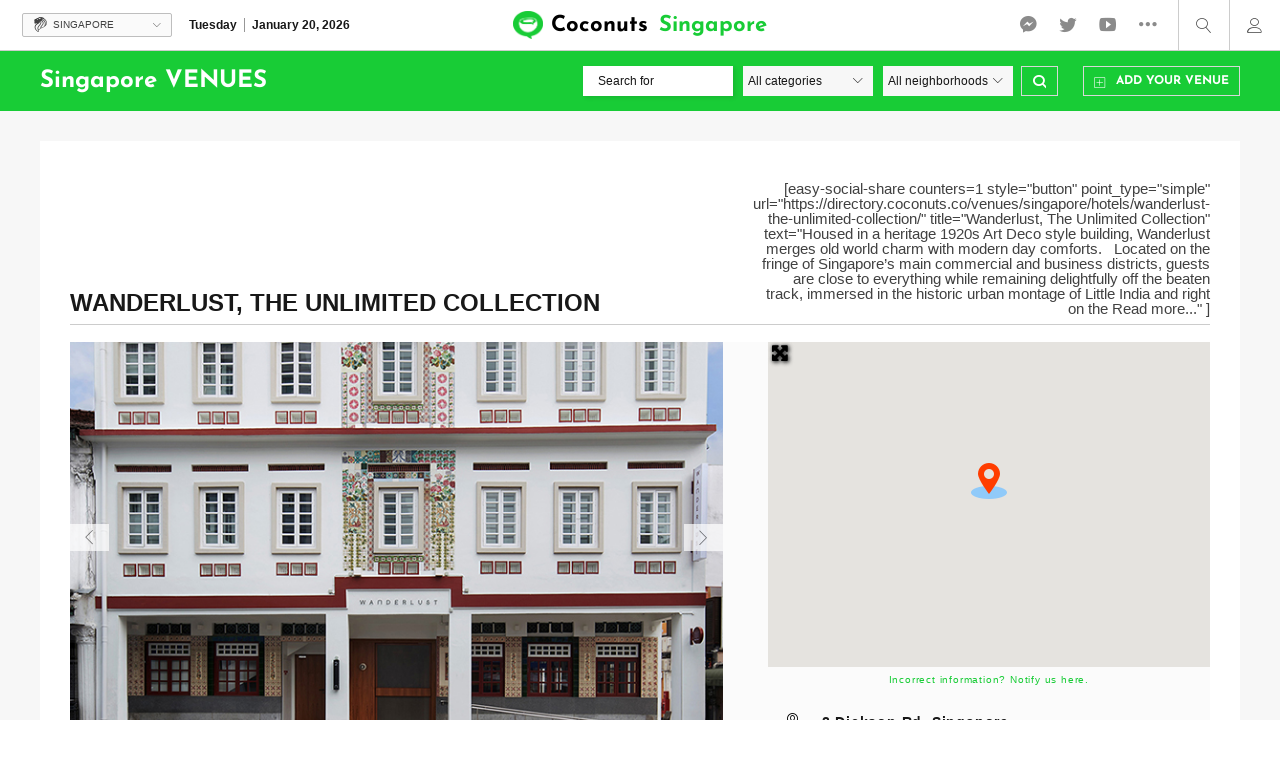

--- FILE ---
content_type: text/html; charset=UTF-8
request_url: https://directory.coconuts.co/venues/singapore/hotels/wanderlust-the-unlimited-collection/
body_size: 35551
content:
<!DOCTYPE html>
<html lang="en-US">
<head>
<meta charset="UTF-8">
<meta http-equiv="X-UA-Compatible" content="IE=edge">
<meta name="viewport" content="width=device-width, initial-scale=1.0, maximum-scale=1.0, user-scalable=0">
<link rel="icon" href="https://directory.coconuts.co/wp-content/themes/coconut-directory/favicon.ico" type="image/x-icon">
<link rel="pingback" href="https://directory.coconuts.co/xmlrpc.php">
<link rel="stylesheet" type="text/css" href="https://cloud.typography.com/6113334/7256552/css/fonts.css" />
<title>Wanderlust, The Unlimited Collection - Coconuts Directory</title>
<meta name='robots' content='max-image-preview:large' />
	<style>img:is([sizes="auto" i], [sizes^="auto," i]) { contain-intrinsic-size: 3000px 1500px }</style>
	<link rel='dns-prefetch' href='//apis.google.com' />
<link rel='dns-prefetch' href='//fonts.googleapis.com' />
<link rel='dns-prefetch' href='//use.fontawesome.com' />
<link rel="alternate" type="application/rss+xml" title="Coconuts Directory &raquo; Feed" href="https://directory.coconuts.co/feed/" />
<link rel="alternate" type="application/rss+xml" title="Coconuts Directory &raquo; Comments Feed" href="https://directory.coconuts.co/comments/feed/" />
<script type="text/javascript">
/* <![CDATA[ */
window._wpemojiSettings = {"baseUrl":"https:\/\/s.w.org\/images\/core\/emoji\/16.0.1\/72x72\/","ext":".png","svgUrl":"https:\/\/s.w.org\/images\/core\/emoji\/16.0.1\/svg\/","svgExt":".svg","source":{"concatemoji":"https:\/\/directory.coconuts.co\/wp-includes\/js\/wp-emoji-release.min.js?ver=6.8.3"}};
/*! This file is auto-generated */
!function(s,n){var o,i,e;function c(e){try{var t={supportTests:e,timestamp:(new Date).valueOf()};sessionStorage.setItem(o,JSON.stringify(t))}catch(e){}}function p(e,t,n){e.clearRect(0,0,e.canvas.width,e.canvas.height),e.fillText(t,0,0);var t=new Uint32Array(e.getImageData(0,0,e.canvas.width,e.canvas.height).data),a=(e.clearRect(0,0,e.canvas.width,e.canvas.height),e.fillText(n,0,0),new Uint32Array(e.getImageData(0,0,e.canvas.width,e.canvas.height).data));return t.every(function(e,t){return e===a[t]})}function u(e,t){e.clearRect(0,0,e.canvas.width,e.canvas.height),e.fillText(t,0,0);for(var n=e.getImageData(16,16,1,1),a=0;a<n.data.length;a++)if(0!==n.data[a])return!1;return!0}function f(e,t,n,a){switch(t){case"flag":return n(e,"\ud83c\udff3\ufe0f\u200d\u26a7\ufe0f","\ud83c\udff3\ufe0f\u200b\u26a7\ufe0f")?!1:!n(e,"\ud83c\udde8\ud83c\uddf6","\ud83c\udde8\u200b\ud83c\uddf6")&&!n(e,"\ud83c\udff4\udb40\udc67\udb40\udc62\udb40\udc65\udb40\udc6e\udb40\udc67\udb40\udc7f","\ud83c\udff4\u200b\udb40\udc67\u200b\udb40\udc62\u200b\udb40\udc65\u200b\udb40\udc6e\u200b\udb40\udc67\u200b\udb40\udc7f");case"emoji":return!a(e,"\ud83e\udedf")}return!1}function g(e,t,n,a){var r="undefined"!=typeof WorkerGlobalScope&&self instanceof WorkerGlobalScope?new OffscreenCanvas(300,150):s.createElement("canvas"),o=r.getContext("2d",{willReadFrequently:!0}),i=(o.textBaseline="top",o.font="600 32px Arial",{});return e.forEach(function(e){i[e]=t(o,e,n,a)}),i}function t(e){var t=s.createElement("script");t.src=e,t.defer=!0,s.head.appendChild(t)}"undefined"!=typeof Promise&&(o="wpEmojiSettingsSupports",i=["flag","emoji"],n.supports={everything:!0,everythingExceptFlag:!0},e=new Promise(function(e){s.addEventListener("DOMContentLoaded",e,{once:!0})}),new Promise(function(t){var n=function(){try{var e=JSON.parse(sessionStorage.getItem(o));if("object"==typeof e&&"number"==typeof e.timestamp&&(new Date).valueOf()<e.timestamp+604800&&"object"==typeof e.supportTests)return e.supportTests}catch(e){}return null}();if(!n){if("undefined"!=typeof Worker&&"undefined"!=typeof OffscreenCanvas&&"undefined"!=typeof URL&&URL.createObjectURL&&"undefined"!=typeof Blob)try{var e="postMessage("+g.toString()+"("+[JSON.stringify(i),f.toString(),p.toString(),u.toString()].join(",")+"));",a=new Blob([e],{type:"text/javascript"}),r=new Worker(URL.createObjectURL(a),{name:"wpTestEmojiSupports"});return void(r.onmessage=function(e){c(n=e.data),r.terminate(),t(n)})}catch(e){}c(n=g(i,f,p,u))}t(n)}).then(function(e){for(var t in e)n.supports[t]=e[t],n.supports.everything=n.supports.everything&&n.supports[t],"flag"!==t&&(n.supports.everythingExceptFlag=n.supports.everythingExceptFlag&&n.supports[t]);n.supports.everythingExceptFlag=n.supports.everythingExceptFlag&&!n.supports.flag,n.DOMReady=!1,n.readyCallback=function(){n.DOMReady=!0}}).then(function(){return e}).then(function(){var e;n.supports.everything||(n.readyCallback(),(e=n.source||{}).concatemoji?t(e.concatemoji):e.wpemoji&&e.twemoji&&(t(e.twemoji),t(e.wpemoji)))}))}((window,document),window._wpemojiSettings);
/* ]]> */
</script>
<link rel='stylesheet' id='ayecode-ui-css' href='https://directory.coconuts.co/wp-content/plugins/geodirectory/vendor/ayecode/wp-ayecode-ui/assets/css/ayecode-ui-compatibility.css?ver=0.2.42' type='text/css' media='all' />
<style id='ayecode-ui-inline-css' type='text/css'>
body.modal-open #wpadminbar{z-index:999}.embed-responsive-16by9 .fluid-width-video-wrapper{padding:0!important;position:initial}
</style>
<link rel='stylesheet' id='uaio-front-style-css' href='https://directory.coconuts.co/wp-content/plugins/upme-all-in-one/css/uaio-front.css?ver=6.8.3' type='text/css' media='all' />
<link rel='stylesheet' id='upme_google_fonts-css' href='//fonts.googleapis.com/css?family=Open+Sans%3A400italic%2C700italic%2C400%2C700&#038;subset=latin%2Clatin-ext&#038;ver=6.8.3' type='text/css' media='all' />
<link rel='stylesheet' id='upme_font_awesome-css' href='https://directory.coconuts.co/wp-content/plugins/upme/css/font-awesome.min.css?ver=6.8.3' type='text/css' media='all' />
<link rel='stylesheet' id='upme_css-css' href='https://directory.coconuts.co/wp-content/plugins/upme/css/upme.css?ver=6.8.3' type='text/css' media='all' />
<link rel='stylesheet' id='upme_style-css' href='https://directory.coconuts.co/wp-content/plugins/upme/styles/default.css?ver=6.8.3' type='text/css' media='all' />
<link rel='stylesheet' id='upme_responsive-css' href='https://directory.coconuts.co/wp-content/plugins/upme/css/upme-responsive.css?ver=6.8.3' type='text/css' media='all' />
<style id='wp-emoji-styles-inline-css' type='text/css'>

	img.wp-smiley, img.emoji {
		display: inline !important;
		border: none !important;
		box-shadow: none !important;
		height: 1em !important;
		width: 1em !important;
		margin: 0 0.07em !important;
		vertical-align: -0.1em !important;
		background: none !important;
		padding: 0 !important;
	}
</style>
<link rel='stylesheet' id='wp-block-library-css' href='https://directory.coconuts.co/wp-includes/css/dist/block-library/style.min.css?ver=6.8.3' type='text/css' media='all' />
<style id='classic-theme-styles-inline-css' type='text/css'>
/*! This file is auto-generated */
.wp-block-button__link{color:#fff;background-color:#32373c;border-radius:9999px;box-shadow:none;text-decoration:none;padding:calc(.667em + 2px) calc(1.333em + 2px);font-size:1.125em}.wp-block-file__button{background:#32373c;color:#fff;text-decoration:none}
</style>
<style id='global-styles-inline-css' type='text/css'>
:root{--wp--preset--aspect-ratio--square: 1;--wp--preset--aspect-ratio--4-3: 4/3;--wp--preset--aspect-ratio--3-4: 3/4;--wp--preset--aspect-ratio--3-2: 3/2;--wp--preset--aspect-ratio--2-3: 2/3;--wp--preset--aspect-ratio--16-9: 16/9;--wp--preset--aspect-ratio--9-16: 9/16;--wp--preset--color--black: #000000;--wp--preset--color--cyan-bluish-gray: #abb8c3;--wp--preset--color--white: #ffffff;--wp--preset--color--pale-pink: #f78da7;--wp--preset--color--vivid-red: #cf2e2e;--wp--preset--color--luminous-vivid-orange: #ff6900;--wp--preset--color--luminous-vivid-amber: #fcb900;--wp--preset--color--light-green-cyan: #7bdcb5;--wp--preset--color--vivid-green-cyan: #00d084;--wp--preset--color--pale-cyan-blue: #8ed1fc;--wp--preset--color--vivid-cyan-blue: #0693e3;--wp--preset--color--vivid-purple: #9b51e0;--wp--preset--gradient--vivid-cyan-blue-to-vivid-purple: linear-gradient(135deg,rgba(6,147,227,1) 0%,rgb(155,81,224) 100%);--wp--preset--gradient--light-green-cyan-to-vivid-green-cyan: linear-gradient(135deg,rgb(122,220,180) 0%,rgb(0,208,130) 100%);--wp--preset--gradient--luminous-vivid-amber-to-luminous-vivid-orange: linear-gradient(135deg,rgba(252,185,0,1) 0%,rgba(255,105,0,1) 100%);--wp--preset--gradient--luminous-vivid-orange-to-vivid-red: linear-gradient(135deg,rgba(255,105,0,1) 0%,rgb(207,46,46) 100%);--wp--preset--gradient--very-light-gray-to-cyan-bluish-gray: linear-gradient(135deg,rgb(238,238,238) 0%,rgb(169,184,195) 100%);--wp--preset--gradient--cool-to-warm-spectrum: linear-gradient(135deg,rgb(74,234,220) 0%,rgb(151,120,209) 20%,rgb(207,42,186) 40%,rgb(238,44,130) 60%,rgb(251,105,98) 80%,rgb(254,248,76) 100%);--wp--preset--gradient--blush-light-purple: linear-gradient(135deg,rgb(255,206,236) 0%,rgb(152,150,240) 100%);--wp--preset--gradient--blush-bordeaux: linear-gradient(135deg,rgb(254,205,165) 0%,rgb(254,45,45) 50%,rgb(107,0,62) 100%);--wp--preset--gradient--luminous-dusk: linear-gradient(135deg,rgb(255,203,112) 0%,rgb(199,81,192) 50%,rgb(65,88,208) 100%);--wp--preset--gradient--pale-ocean: linear-gradient(135deg,rgb(255,245,203) 0%,rgb(182,227,212) 50%,rgb(51,167,181) 100%);--wp--preset--gradient--electric-grass: linear-gradient(135deg,rgb(202,248,128) 0%,rgb(113,206,126) 100%);--wp--preset--gradient--midnight: linear-gradient(135deg,rgb(2,3,129) 0%,rgb(40,116,252) 100%);--wp--preset--font-size--small: 13px;--wp--preset--font-size--medium: 20px;--wp--preset--font-size--large: 36px;--wp--preset--font-size--x-large: 42px;--wp--preset--spacing--20: 0.44rem;--wp--preset--spacing--30: 0.67rem;--wp--preset--spacing--40: 1rem;--wp--preset--spacing--50: 1.5rem;--wp--preset--spacing--60: 2.25rem;--wp--preset--spacing--70: 3.38rem;--wp--preset--spacing--80: 5.06rem;--wp--preset--shadow--natural: 6px 6px 9px rgba(0, 0, 0, 0.2);--wp--preset--shadow--deep: 12px 12px 50px rgba(0, 0, 0, 0.4);--wp--preset--shadow--sharp: 6px 6px 0px rgba(0, 0, 0, 0.2);--wp--preset--shadow--outlined: 6px 6px 0px -3px rgba(255, 255, 255, 1), 6px 6px rgba(0, 0, 0, 1);--wp--preset--shadow--crisp: 6px 6px 0px rgba(0, 0, 0, 1);}:where(.is-layout-flex){gap: 0.5em;}:where(.is-layout-grid){gap: 0.5em;}body .is-layout-flex{display: flex;}.is-layout-flex{flex-wrap: wrap;align-items: center;}.is-layout-flex > :is(*, div){margin: 0;}body .is-layout-grid{display: grid;}.is-layout-grid > :is(*, div){margin: 0;}:where(.wp-block-columns.is-layout-flex){gap: 2em;}:where(.wp-block-columns.is-layout-grid){gap: 2em;}:where(.wp-block-post-template.is-layout-flex){gap: 1.25em;}:where(.wp-block-post-template.is-layout-grid){gap: 1.25em;}.has-black-color{color: var(--wp--preset--color--black) !important;}.has-cyan-bluish-gray-color{color: var(--wp--preset--color--cyan-bluish-gray) !important;}.has-white-color{color: var(--wp--preset--color--white) !important;}.has-pale-pink-color{color: var(--wp--preset--color--pale-pink) !important;}.has-vivid-red-color{color: var(--wp--preset--color--vivid-red) !important;}.has-luminous-vivid-orange-color{color: var(--wp--preset--color--luminous-vivid-orange) !important;}.has-luminous-vivid-amber-color{color: var(--wp--preset--color--luminous-vivid-amber) !important;}.has-light-green-cyan-color{color: var(--wp--preset--color--light-green-cyan) !important;}.has-vivid-green-cyan-color{color: var(--wp--preset--color--vivid-green-cyan) !important;}.has-pale-cyan-blue-color{color: var(--wp--preset--color--pale-cyan-blue) !important;}.has-vivid-cyan-blue-color{color: var(--wp--preset--color--vivid-cyan-blue) !important;}.has-vivid-purple-color{color: var(--wp--preset--color--vivid-purple) !important;}.has-black-background-color{background-color: var(--wp--preset--color--black) !important;}.has-cyan-bluish-gray-background-color{background-color: var(--wp--preset--color--cyan-bluish-gray) !important;}.has-white-background-color{background-color: var(--wp--preset--color--white) !important;}.has-pale-pink-background-color{background-color: var(--wp--preset--color--pale-pink) !important;}.has-vivid-red-background-color{background-color: var(--wp--preset--color--vivid-red) !important;}.has-luminous-vivid-orange-background-color{background-color: var(--wp--preset--color--luminous-vivid-orange) !important;}.has-luminous-vivid-amber-background-color{background-color: var(--wp--preset--color--luminous-vivid-amber) !important;}.has-light-green-cyan-background-color{background-color: var(--wp--preset--color--light-green-cyan) !important;}.has-vivid-green-cyan-background-color{background-color: var(--wp--preset--color--vivid-green-cyan) !important;}.has-pale-cyan-blue-background-color{background-color: var(--wp--preset--color--pale-cyan-blue) !important;}.has-vivid-cyan-blue-background-color{background-color: var(--wp--preset--color--vivid-cyan-blue) !important;}.has-vivid-purple-background-color{background-color: var(--wp--preset--color--vivid-purple) !important;}.has-black-border-color{border-color: var(--wp--preset--color--black) !important;}.has-cyan-bluish-gray-border-color{border-color: var(--wp--preset--color--cyan-bluish-gray) !important;}.has-white-border-color{border-color: var(--wp--preset--color--white) !important;}.has-pale-pink-border-color{border-color: var(--wp--preset--color--pale-pink) !important;}.has-vivid-red-border-color{border-color: var(--wp--preset--color--vivid-red) !important;}.has-luminous-vivid-orange-border-color{border-color: var(--wp--preset--color--luminous-vivid-orange) !important;}.has-luminous-vivid-amber-border-color{border-color: var(--wp--preset--color--luminous-vivid-amber) !important;}.has-light-green-cyan-border-color{border-color: var(--wp--preset--color--light-green-cyan) !important;}.has-vivid-green-cyan-border-color{border-color: var(--wp--preset--color--vivid-green-cyan) !important;}.has-pale-cyan-blue-border-color{border-color: var(--wp--preset--color--pale-cyan-blue) !important;}.has-vivid-cyan-blue-border-color{border-color: var(--wp--preset--color--vivid-cyan-blue) !important;}.has-vivid-purple-border-color{border-color: var(--wp--preset--color--vivid-purple) !important;}.has-vivid-cyan-blue-to-vivid-purple-gradient-background{background: var(--wp--preset--gradient--vivid-cyan-blue-to-vivid-purple) !important;}.has-light-green-cyan-to-vivid-green-cyan-gradient-background{background: var(--wp--preset--gradient--light-green-cyan-to-vivid-green-cyan) !important;}.has-luminous-vivid-amber-to-luminous-vivid-orange-gradient-background{background: var(--wp--preset--gradient--luminous-vivid-amber-to-luminous-vivid-orange) !important;}.has-luminous-vivid-orange-to-vivid-red-gradient-background{background: var(--wp--preset--gradient--luminous-vivid-orange-to-vivid-red) !important;}.has-very-light-gray-to-cyan-bluish-gray-gradient-background{background: var(--wp--preset--gradient--very-light-gray-to-cyan-bluish-gray) !important;}.has-cool-to-warm-spectrum-gradient-background{background: var(--wp--preset--gradient--cool-to-warm-spectrum) !important;}.has-blush-light-purple-gradient-background{background: var(--wp--preset--gradient--blush-light-purple) !important;}.has-blush-bordeaux-gradient-background{background: var(--wp--preset--gradient--blush-bordeaux) !important;}.has-luminous-dusk-gradient-background{background: var(--wp--preset--gradient--luminous-dusk) !important;}.has-pale-ocean-gradient-background{background: var(--wp--preset--gradient--pale-ocean) !important;}.has-electric-grass-gradient-background{background: var(--wp--preset--gradient--electric-grass) !important;}.has-midnight-gradient-background{background: var(--wp--preset--gradient--midnight) !important;}.has-small-font-size{font-size: var(--wp--preset--font-size--small) !important;}.has-medium-font-size{font-size: var(--wp--preset--font-size--medium) !important;}.has-large-font-size{font-size: var(--wp--preset--font-size--large) !important;}.has-x-large-font-size{font-size: var(--wp--preset--font-size--x-large) !important;}
:where(.wp-block-post-template.is-layout-flex){gap: 1.25em;}:where(.wp-block-post-template.is-layout-grid){gap: 1.25em;}
:where(.wp-block-columns.is-layout-flex){gap: 2em;}:where(.wp-block-columns.is-layout-grid){gap: 2em;}
:root :where(.wp-block-pullquote){font-size: 1.5em;line-height: 1.6;}
</style>
<link rel='stylesheet' id='contact-form-7-css' href='https://directory.coconuts.co/wp-content/plugins/contact-form-7/includes/css/styles.css?ver=6.1.2' type='text/css' media='all' />
<link rel='stylesheet' id='select2-css' href='https://directory.coconuts.co/wp-content/plugins/geodirectory/assets/css/select2/select2.css?ver=2.8.145' type='text/css' media='all' />
<link rel='stylesheet' id='geodir-core-css' href='https://directory.coconuts.co/wp-content/plugins/geodirectory/assets/css/gd_core_frontend.css?ver=2.8.145' type='text/css' media='all' />
<link rel='stylesheet' id='geodir-adv-search-css' href='https://directory.coconuts.co/wp-content/plugins/geodir_advance_search_filters/assets/css/style.css?ver=2.0.0.8' type='text/css' media='all' />
<link rel='stylesheet' id='geodir-claim-css' href='https://directory.coconuts.co/wp-content/plugins/geodir_claim_listing/assets/css/style.css?ver=2.0.0.7' type='text/css' media='all' />
<link rel='stylesheet' id='geodir-cp-css' href='https://directory.coconuts.co/wp-content/plugins/geodir_custom_posts/assets/css/style.css?ver=2.0.0.11' type='text/css' media='all' />
<link rel='stylesheet' id='geodir-event-css' href='https://directory.coconuts.co/wp-content/plugins/geodir_event_manager/assets/css/style.css?ver=2.0.0.8' type='text/css' media='all' />
<link rel='stylesheet' id='geodir-location-css-css' href='https://directory.coconuts.co/wp-content/plugins/geodir_location_manager/assets/css/geodir-location.css?ver=2.0.0.15' type='text/css' media='all' />
<link rel='stylesheet' id='geodir-pricing-css' href='https://directory.coconuts.co/wp-content/plugins/geodir_payment_manager/assets/css/style.css?ver=2.5.0.8' type='text/css' media='all' />
<link rel='stylesheet' id='directory-theme-style-css' href='https://directory.coconuts.co/wp-content/themes/directory-starter/assets/css/style.css?ver=2.0.0.10' type='text/css' media='all' />
<link rel='stylesheet' id='directory-theme-style-responsive-css' href='https://directory.coconuts.co/wp-content/themes/directory-starter/assets/css/responsive.css?ver=2.0.0.10' type='text/css' media='all' />
<link rel='stylesheet' id='directory-theme_google_fonts-css' href='//fonts.googleapis.com/css?family=Lato:400,700' type='text/css' media='all' />
<link rel='stylesheet' id='directory-theme-child-style-css' href='https://directory.coconuts.co/wp-content/themes/coconut-directory/style.css?ver=6.8.3' type='text/css' media='all' />
<link rel='stylesheet' id='coconuts-theme-custom-css' href='https://directory.coconuts.co/wp-content/themes/coconut-directory/assets/css/lib.css?ver=6.8.3' type='text/css' media='all' />
<link rel='stylesheet' id='coconuts-theme-style-css' href='https://directory.coconuts.co/wp-content/themes/coconut-directory/assets/css/style.css?v=82&#038;ver=6.8.3' type='text/css' media='all' />
<link rel='stylesheet' id='font-awesome-css' href='https://use.fontawesome.com/releases/v6.7.2/css/all.css?wpfas=true' type='text/css' media='all' />
<script type="text/javascript" src="https://directory.coconuts.co/wp-includes/js/jquery/jquery.min.js?ver=3.7.1" id="jquery-core-js"></script>
<script type="text/javascript" id="jquery-core-js-after">
/* <![CDATA[ */
window.gdSetMap = window.gdSetMap || 'auto';window.gdLoadMap = window.gdLoadMap || '';
/* ]]> */
</script>
<script type="text/javascript" src="https://directory.coconuts.co/wp-includes/js/jquery/jquery-migrate.min.js?ver=3.4.1" id="jquery-migrate-js"></script>
<script type="text/javascript" id="jquery-js-after">
/* <![CDATA[ */
window.gdSetMap = window.gdSetMap || 'auto';window.gdLoadMap = window.gdLoadMap || '';
/* ]]> */
</script>
<script type="text/javascript" src="https://directory.coconuts.co/wp-content/plugins/geodir_custom_posts/assets/js/widget.min.js?ver=2.0.0.11" id="geodir-cp-widget-js"></script>
<script type="text/javascript" src="https://directory.coconuts.co/wp-content/plugins/geodirectory/vendor/ayecode/wp-ayecode-ui/assets/js/bootstrap.bundle.min.js?ver=0.2.42" id="bootstrap-js-bundle-js"></script>
<script type="text/javascript" id="bootstrap-js-bundle-js-after">
/* <![CDATA[ */
function aui_init_greedy_nav(){jQuery('nav.greedy').each(function(i,obj){if(jQuery(this).hasClass("being-greedy")){return true}jQuery(this).addClass('navbar-expand');var $vlinks='';var $dDownClass='';if(jQuery(this).find('.navbar-nav').length){if(jQuery(this).find('.navbar-nav').hasClass("being-greedy")){return true}$vlinks=jQuery(this).find('.navbar-nav').addClass("being-greedy w-100").removeClass('overflow-hidden')}else if(jQuery(this).find('.nav').length){if(jQuery(this).find('.nav').hasClass("being-greedy")){return true}$vlinks=jQuery(this).find('.nav').addClass("being-greedy w-100").removeClass('overflow-hidden');$dDownClass=' mt-2 '}else{return false}jQuery($vlinks).append('<li class="nav-item list-unstyled ml-auto greedy-btn d-none dropdown ">'+'<a href="javascript:void(0)" data-toggle="dropdown" class="nav-link"><i class="fas fa-ellipsis-h"></i> <span class="greedy-count badge badge-dark badge-pill"></span></a>'+'<ul class="greedy-links dropdown-menu  dropdown-menu-right '+$dDownClass+'"></ul>'+'</li>');var $hlinks=jQuery(this).find('.greedy-links');var $btn=jQuery(this).find('.greedy-btn');var numOfItems=0;var totalSpace=0;var closingTime=1000;var breakWidths=[];$vlinks.children().outerWidth(function(i,w){totalSpace+=w;numOfItems+=1;breakWidths.push(totalSpace)});var availableSpace,numOfVisibleItems,requiredSpace,buttonSpace,timer;function check(){buttonSpace=$btn.width();availableSpace=$vlinks.width()-10;numOfVisibleItems=$vlinks.children().length;requiredSpace=breakWidths[numOfVisibleItems-1];if(numOfVisibleItems>1&&requiredSpace>availableSpace){$vlinks.children().last().prev().prependTo($hlinks);numOfVisibleItems-=1;check()}else if(availableSpace>breakWidths[numOfVisibleItems]){$hlinks.children().first().insertBefore($btn);numOfVisibleItems+=1;check()}jQuery($btn).find(".greedy-count").html(numOfItems-numOfVisibleItems);if(numOfVisibleItems===numOfItems){$btn.addClass('d-none')}else $btn.removeClass('d-none')}jQuery(window).on("resize",function(){check()});check()})}function aui_select2_locale(){var aui_select2_params={"i18n_select_state_text":"Select an option\u2026","i18n_no_matches":"No matches found","i18n_ajax_error":"Loading failed","i18n_input_too_short_1":"Please enter 1 or more characters","i18n_input_too_short_n":"Please enter %item% or more characters","i18n_input_too_long_1":"Please delete 1 character","i18n_input_too_long_n":"Please delete %item% characters","i18n_selection_too_long_1":"You can only select 1 item","i18n_selection_too_long_n":"You can only select %item% items","i18n_load_more":"Loading more results\u2026","i18n_searching":"Searching\u2026"};return{language:{errorLoading:function(){return aui_select2_params.i18n_searching},inputTooLong:function(args){var overChars=args.input.length-args.maximum;if(1===overChars){return aui_select2_params.i18n_input_too_long_1}return aui_select2_params.i18n_input_too_long_n.replace('%item%',overChars)},inputTooShort:function(args){var remainingChars=args.minimum-args.input.length;if(1===remainingChars){return aui_select2_params.i18n_input_too_short_1}return aui_select2_params.i18n_input_too_short_n.replace('%item%',remainingChars)},loadingMore:function(){return aui_select2_params.i18n_load_more},maximumSelected:function(args){if(args.maximum===1){return aui_select2_params.i18n_selection_too_long_1}return aui_select2_params.i18n_selection_too_long_n.replace('%item%',args.maximum)},noResults:function(){return aui_select2_params.i18n_no_matches},searching:function(){return aui_select2_params.i18n_searching}}}}function aui_init_select2(){var select2_args=jQuery.extend({},aui_select2_locale());jQuery("select.aui-select2").each(function(){if(!jQuery(this).hasClass("select2-hidden-accessible")){jQuery(this).select2(select2_args)}})}function aui_time_ago(selector){var aui_timeago_params={"prefix_ago":"","suffix_ago":" ago","prefix_after":"after ","suffix_after":"","seconds":"less than a minute","minute":"about a minute","minutes":"%d minutes","hour":"about an hour","hours":"about %d hours","day":"a day","days":"%d days","month":"about a month","months":"%d months","year":"about a year","years":"%d years"};var templates={prefix:aui_timeago_params.prefix_ago,suffix:aui_timeago_params.suffix_ago,seconds:aui_timeago_params.seconds,minute:aui_timeago_params.minute,minutes:aui_timeago_params.minutes,hour:aui_timeago_params.hour,hours:aui_timeago_params.hours,day:aui_timeago_params.day,days:aui_timeago_params.days,month:aui_timeago_params.month,months:aui_timeago_params.months,year:aui_timeago_params.year,years:aui_timeago_params.years};var template=function(t,n){return templates[t]&&templates[t].replace(/%d/i,Math.abs(Math.round(n)))};var timer=function(time){if(!time)return;time=time.replace(/\.\d+/,"");time=time.replace(/-/,"/").replace(/-/,"/");time=time.replace(/T/," ").replace(/Z/," UTC");time=time.replace(/([\+\-]\d\d)\:?(\d\d)/," $1$2");time=new Date(time*1000||time);var now=new Date();var seconds=((now.getTime()-time)*.001)>>0;var minutes=seconds/60;var hours=minutes/60;var days=hours/24;var years=days/365;return templates.prefix+(seconds<45&&template('seconds',seconds)||seconds<90&&template('minute',1)||minutes<45&&template('minutes',minutes)||minutes<90&&template('hour',1)||hours<24&&template('hours',hours)||hours<42&&template('day',1)||days<30&&template('days',days)||days<45&&template('month',1)||days<365&&template('months',days/30)||years<1.5&&template('year',1)||template('years',years))+templates.suffix};var elements=document.getElementsByClassName(selector);if(selector&&elements&&elements.length){for(var i in elements){var $el=elements[i];if(typeof $el==='object'){$el.innerHTML='<i class="far fa-clock"></i> '+timer($el.getAttribute('title')||$el.getAttribute('datetime'))}}}setTimeout(function(){aui_time_ago(selector)},60000)}function aui_init_tooltips(){jQuery('[data-toggle="tooltip"]').tooltip();jQuery('[data-toggle="popover"]').popover();jQuery('[data-toggle="popover-html"]').popover({html:true});jQuery('[data-toggle="popover"],[data-toggle="popover-html"]').on('inserted.bs.popover',function(){jQuery('body > .popover').wrapAll("<div class='bsui' />")})}$aui_doing_init_flatpickr=false;function aui_init_flatpickr(){if(typeof jQuery.fn.flatpickr==="function"&&!$aui_doing_init_flatpickr){$aui_doing_init_flatpickr=true;try{flatpickr.localize({weekdays:{shorthand:['Sun','Mon','Tue','Wed','Thu','Fri','Sat'],longhand:['Sun','Mon','Tue','Wed','Thu','Fri','Sat'],},months:{shorthand:['Jan','Feb','Mar','Apr','May','Jun','Jul','Aug','Sep','Oct','Nov','Dec'],longhand:['January','February','March','April','May','June','July','August','September','October','November','December'],},daysInMonth:[31,28,31,30,31,30,31,31,30,31,30,31],firstDayOfWeek:1,ordinal:function(nth){var s=nth%100;if(s>3&&s<21)return"th";switch(s%10){case 1:return"st";case 2:return"nd";case 3:return"rd";default:return"th"}},rangeSeparator:' to ',weekAbbreviation:'Wk',scrollTitle:'Scroll to increment',toggleTitle:'Click to toggle',amPM:['AM','PM'],yearAriaLabel:'Year',hourAriaLabel:'Hour',minuteAriaLabel:'Minute',time_24hr:false})}catch(err){console.log(err.message)}jQuery('input[data-aui-init="flatpickr"]:not(.flatpickr-input)').flatpickr()}$aui_doing_init_flatpickr=false}$aui_doing_init_iconpicker=false;function aui_init_iconpicker(){if(typeof jQuery.fn.iconpicker==="function"&&!$aui_doing_init_iconpicker){$aui_doing_init_iconpicker=true;jQuery('input[data-aui-init="iconpicker"]:not(.iconpicker-input)').iconpicker()}$aui_doing_init_iconpicker=false}function aui_modal_iframe($title,$url,$footer,$dismissible,$class,$dialog_class,$body_class,responsive){if(!$body_class){$body_class='p-0'}var wClass='text-center position-absolute w-100 text-dark overlay overlay-white p-0 m-0 d-none d-flex justify-content-center align-items-center';var $body="",sClass="w-100 p-0 m-0";if(responsive){$body+='<div class="embed-responsive embed-responsive-16by9">';wClass+=' h-100';sClass+=' embed-responsive-item'}else{wClass+=' vh-100';sClass+=' vh-100'}$body+='<div class="ac-preview-loading '+wClass+'" style="left:0;top:0"><div class="spinner-border" role="status"></div></div>';$body+='<iframe id="embedModal-iframe" class="'+sClass+'" src="" width="100%" height="100%" frameborder="0" allowtransparency="true"></iframe>';if(responsive){$body+='</div>'}$m=aui_modal($title,$body,$footer,$dismissible,$class,$dialog_class,$body_class);jQuery($m).on('shown.bs.modal',function(e){iFrame=jQuery('#embedModal-iframe');jQuery('.ac-preview-loading').addClass('d-flex');iFrame.attr({src:$url});iFrame.load(function(){jQuery('.ac-preview-loading').removeClass('d-flex')})});return $m}function aui_modal($title,$body,$footer,$dismissible,$class,$dialog_class,$body_class){if(!$class){$class=''}if(!$dialog_class){$dialog_class=''}if(!$body){$body='<div class="text-center"><div class="spinner-border" role="status"></div></div>'}jQuery('.aui-modal').modal('hide').modal('dispose').remove();jQuery('.modal-backdrop').remove();var $modal='';$modal+='<div class="modal aui-modal fade shadow bsui '+$class+'" tabindex="-1">'+'<div class="modal-dialog modal-dialog-centered '+$dialog_class+'">'+'<div class="modal-content border-0 shadow">';if($title){$modal+='<div class="modal-header">'+'<h5 class="modal-title">'+$title+'</h5>';if($dismissible){$modal+='<button type="button" class="close" data-dismiss="modal" aria-label="Close">'+'<span aria-hidden="true">&times;</span>'+'</button>'}$modal+='</div>'}$modal+='<div class="modal-body '+$body_class+'">'+$body+'</div>';if($footer){$modal+='<div class="modal-footer">'+$footer+'</div>'}$modal+='</div>'+'</div>'+'</div>';jQuery('body').append($modal);return jQuery('.aui-modal').modal('hide').modal({})}function aui_conditional_fields(form){jQuery(form).find(".aui-conditional-field").each(function(){var $element_require=jQuery(this).data('element-require');if($element_require){$element_require=$element_require.replace("&#039;","'");$element_require=$element_require.replace("&quot;",'"');if(aui_check_form_condition($element_require,form)){jQuery(this).removeClass('d-none')}else{jQuery(this).addClass('d-none')}}})}function aui_check_form_condition(condition,form){if(form){condition=condition.replace(/\(form\)/g,"('"+form+"')")}return new Function("return "+condition+";")()}jQuery.fn.aui_isOnScreen=function(){var win=jQuery(window);var viewport={top:win.scrollTop(),left:win.scrollLeft()};viewport.right=viewport.left+win.width();viewport.bottom=viewport.top+win.height();var bounds=this.offset();bounds.right=bounds.left+this.outerWidth();bounds.bottom=bounds.top+this.outerHeight();return(!(viewport.right<bounds.left||viewport.left>bounds.right||viewport.bottom<bounds.top||viewport.top>bounds.bottom))};function aui_carousel_maybe_show_multiple_items($carousel){var $items={};var $item_count=0;if(!jQuery($carousel).find('.carousel-inner-original').length){jQuery($carousel).append('<div class="carousel-inner-original d-none">'+jQuery($carousel).find('.carousel-inner').html()+'</div>')}jQuery($carousel).find('.carousel-inner-original .carousel-item').each(function(){$items[$item_count]=jQuery(this).html();$item_count++});if(!$item_count){return}if(jQuery(window).width()<=576){if(jQuery($carousel).find('.carousel-inner').hasClass('aui-multiple-items')&&jQuery($carousel).find('.carousel-inner-original').length){jQuery($carousel).find('.carousel-inner').removeClass('aui-multiple-items').html(jQuery($carousel).find('.carousel-inner-original').html());jQuery($carousel).find(".carousel-indicators li").removeClass("d-none")}}else{var $md_count=jQuery($carousel).data('limit_show');var $new_items='';var $new_items_count=0;var $new_item_count=0;var $closed=true;Object.keys($items).forEach(function(key,index){if(index!=0&&Number.isInteger(index/$md_count)){$new_items+='</div></div>';$closed=true}if(index==0||Number.isInteger(index/$md_count)){$active=index==0?'active':'';$new_items+='<div class="carousel-item '+$active+'"><div class="row m-0">';$closed=false;$new_items_count++;$new_item_count=0}$new_items+='<div class="col pr-1 pl-0">'+$items[index]+'</div>';$new_item_count++});if(!$closed){if($md_count-$new_item_count>0){$placeholder_count=$md_count-$new_item_count;while($placeholder_count>0){$new_items+='<div class="col pr-1 pl-0"></div>';$placeholder_count--}}$new_items+='</div></div>'}jQuery($carousel).find('.carousel-inner').addClass('aui-multiple-items').html($new_items);jQuery($carousel).find('.carousel-item.active img').each(function(){if(real_srcset=jQuery(this).attr("data-srcset")){if(!jQuery(this).attr("srcset"))jQuery(this).attr("srcset",real_srcset)}if(real_src=jQuery(this).attr("data-src")){if(!jQuery(this).attr("srcset"))jQuery(this).attr("src",real_src)}});$hide_count=$new_items_count-1;jQuery($carousel).find(".carousel-indicators li:gt("+$hide_count+")").addClass("d-none")}jQuery(window).trigger("aui_carousel_multiple")}function aui_init_carousel_multiple_items(){jQuery(window).on("resize",function(){jQuery('.carousel-multiple-items').each(function(){aui_carousel_maybe_show_multiple_items(this)})});jQuery('.carousel-multiple-items').each(function(){aui_carousel_maybe_show_multiple_items(this)})}function init_nav_sub_menus(){jQuery('.navbar-multi-sub-menus').each(function(i,obj){if(jQuery(this).hasClass("has-sub-sub-menus")){return true}jQuery(this).addClass('has-sub-sub-menus');jQuery(this).find('.dropdown-menu a.dropdown-toggle').on('click',function(e){var $el=jQuery(this);$el.toggleClass('active-dropdown');var $parent=jQuery(this).offsetParent(".dropdown-menu");if(!jQuery(this).next().hasClass('show')){jQuery(this).parents('.dropdown-menu').first().find('.show').removeClass("show")}var $subMenu=jQuery(this).next(".dropdown-menu");$subMenu.toggleClass('show');jQuery(this).parent("li").toggleClass('show');jQuery(this).parents('li.nav-item.dropdown.show').on('hidden.bs.dropdown',function(e){jQuery('.dropdown-menu .show').removeClass("show");$el.removeClass('active-dropdown')});if(!$parent.parent().hasClass('navbar-nav')){$el.next().addClass('position-relative border-top border-bottom')}return false})})}function aui_lightbox_embed($link,ele){ele.preventDefault();jQuery('.aui-carousel-modal').remove();var $modal='<div class="modal fade aui-carousel-modal bsui" tabindex="-1" role="dialog" aria-labelledby="aui-modal-title" aria-hidden="true"><div class="modal-dialog modal-dialog-centered modal-xl mw-100"><div class="modal-content bg-transparent border-0 shadow-none"><div class="modal-header"><h5 class="modal-title" id="aui-modal-title"></h5></div><div class="modal-body text-center"><i class="fas fa-circle-notch fa-spin fa-3x"></i></div></div></div></div>';jQuery('body').append($modal);jQuery('.aui-carousel-modal').modal({});jQuery('.aui-carousel-modal').on('hidden.bs.modal',function(e){jQuery("iframe").attr('src','')});$container=jQuery($link).closest('.aui-gallery');$clicked_href=jQuery($link).attr('href');$images=[];$container.find('.aui-lightbox-image').each(function(){var a=this;var href=jQuery(a).attr('href');if(href){$images.push(href)}});if($images.length){var $carousel='<div id="aui-embed-slider-modal" class="carousel slide" >';if($images.length>1){$i=0;$carousel+='<ol class="carousel-indicators position-fixed">';$container.find('.aui-lightbox-image').each(function(){$active=$clicked_href==jQuery(this).attr('href')?'active':'';$carousel+='<li data-target="#aui-embed-slider-modal" data-slide-to="'+$i+'" class="'+$active+'"></li>';$i++});$carousel+='</ol>'}$i=0;$carousel+='<div class="carousel-inner">';$container.find('.aui-lightbox-image').each(function(){var a=this;var href=jQuery(a).attr('href');$active=$clicked_href==jQuery(this).attr('href')?'active':'';$carousel+='<div class="carousel-item '+$active+'"><div>';var css_height=window.innerWidth>window.innerHeight?'90vh':'auto';var img=href?jQuery(a).find('img').clone().attr('src',href).attr('sizes','').removeClass().addClass('mx-auto d-block w-auto mw-100 rounded').css('max-height',css_height).get(0).outerHTML:jQuery(a).find('img').clone().removeClass().addClass('mx-auto d-block w-auto mw-100 rounded').css('max-height',css_height).get(0).outerHTML;$carousel+=img;if(jQuery(a).parent().find('.carousel-caption').length){$carousel+=jQuery(a).parent().find('.carousel-caption').clone().removeClass('sr-only').get(0).outerHTML}else if(jQuery(a).parent().find('.figure-caption').length){$carousel+=jQuery(a).parent().find('.figure-caption').clone().removeClass('sr-only').addClass('carousel-caption').get(0).outerHTML}$carousel+='</div></div>';$i++});$container.find('.aui-lightbox-iframe').each(function(){var a=this;$active=$clicked_href==jQuery(this).attr('href')?'active':'';$carousel+='<div class="carousel-item '+$active+'"><div class="modal-xl mx-auto embed-responsive embed-responsive-16by9">';var css_height=window.innerWidth>window.innerHeight?'95vh':'auto';var url=jQuery(a).attr('href');var iframe='<iframe class="embed-responsive-item" style="height:'+css_height+'" src="'+url+'?rel=0&amp;showinfo=0&amp;modestbranding=1&amp;autoplay=1" id="video" allow="autoplay"></iframe>';var img=iframe;$carousel+=img;$carousel+='</div></div>';$i++});$carousel+='</div>';if($images.length>1){$carousel+='<a class="carousel-control-prev" href="#aui-embed-slider-modal" role="button" data-slide="prev">';$carousel+='<span class="carousel-control-prev-icon" aria-hidden="true"></span>';$carousel+=' <a class="carousel-control-next" href="#aui-embed-slider-modal" role="button" data-slide="next">';$carousel+='<span class="carousel-control-next-icon" aria-hidden="true"></span>';$carousel+='</a>'}$carousel+='</div>';var $close='<button type="button" class="close text-white text-right position-fixed" style="font-size: 2.5em;right: 20px;top: 10px; z-index: 1055;" data-dismiss="modal" aria-label="Close"><span aria-hidden="true">&times;</span></button>';jQuery('.aui-carousel-modal .modal-content').html($carousel).prepend($close)}}function aui_init_lightbox_embed(){jQuery('.aui-lightbox-image, .aui-lightbox-iframe').off('click').on("click",function(ele){aui_lightbox_embed(this,ele)})}function aui_init_modal_iframe(){jQuery('.aui-has-embed, [data-aui-embed="iframe"]').each(function(e){if(!jQuery(this).hasClass('aui-modal-iframed')&&jQuery(this).data('embed-url')){jQuery(this).addClass('aui-modal-iframed');jQuery(this).on("click",function(e1){aui_modal_iframe('',jQuery(this).data('embed-url'),'',true,'','modal-lg','aui-modal-iframe p-0',true);return false})}})}$aui_doing_toast=false;function aui_toast($id,$type,$title,$title_small,$body,$time,$can_close){if($aui_doing_toast){setTimeout(function(){aui_toast($id,$type,$title,$title_small,$body,$time,$can_close)},500);return}$aui_doing_toast=true;if($can_close==null){$can_close=false}if($time==''||$time==null){$time=3000}if(document.getElementById($id)){jQuery('#'+$id).toast('show');setTimeout(function(){$aui_doing_toast=false},500);return}var uniqid=Date.now();if($id){uniqid=$id}$op="";$tClass='';$thClass='';$icon="";if($type=='success'){$op="opacity:.92;";$tClass='alert alert-success';$thClass='bg-transparent border-0 alert-success';$icon="<div class='h5 m-0 p-0'><i class='fas fa-check-circle mr-2'></i></div>"}else if($type=='error'||$type=='danger'){$op="opacity:.92;";$tClass='alert alert-danger';$thClass='bg-transparent border-0 alert-danger';$icon="<div class='h5 m-0 p-0'><i class='far fa-times-circle mr-2'></i></div>"}else if($type=='info'){$op="opacity:.92;";$tClass='alert alert-info';$thClass='bg-transparent border-0 alert-info';$icon="<div class='h5 m-0 p-0'><i class='fas fa-info-circle mr-2'></i></div>"}else if($type=='warning'){$op="opacity:.92;";$tClass='alert alert-warning';$thClass='bg-transparent border-0 alert-warning';$icon="<div class='h5 m-0 p-0'><i class='fas fa-exclamation-triangle mr-2'></i></div>"}if(!document.getElementById("aui-toasts")){jQuery('body').append('<div class="bsui" id="aui-toasts"><div class="position-fixed aui-toast-bottom-right pr-3 mb-1" style="z-index: 500000;right: 0;bottom: 0;'+$op+'"></div></div>')}$toast='<div id="'+uniqid+'" class="toast fade hide shadow hover-shadow '+$tClass+'" style="" role="alert" aria-live="assertive" aria-atomic="true" data-delay="'+$time+'">';if($type||$title||$title_small){$toast+='<div class="toast-header '+$thClass+'">';if($icon){$toast+=$icon}if($title){$toast+='<strong class="mr-auto">'+$title+'</strong>'}if($title_small){$toast+='<small>'+$title_small+'</small>'}if($can_close){$toast+='<button type="button" class="ml-2 mb-1 close" data-dismiss="toast" aria-label="Close"><span aria-hidden="true">×</span></button>'}$toast+='</div>'}if($body){$toast+='<div class="toast-body">'+$body+'</div>'}$toast+='</div>';jQuery('.aui-toast-bottom-right').prepend($toast);jQuery('#'+uniqid).toast('show');setTimeout(function(){$aui_doing_toast=false},500)}function aui_init_counters(){const animNum=(EL)=>{if(EL._isAnimated)return;EL._isAnimated=true;let end=EL.dataset.auiend;let start=EL.dataset.auistart;let duration=EL.dataset.auiduration?EL.dataset.auiduration:2000;let seperator=EL.dataset.auisep?EL.dataset.auisep:'';jQuery(EL).prop('Counter',start).animate({Counter:end},{duration:Math.abs(duration),easing:'swing',step:function(now){const text=seperator?(Math.ceil(now)).toLocaleString('en-US'):Math.ceil(now);const html=seperator?text.split(",").map(n=>`<span class="count">${n}</span>`).join(","):text;if(seperator&&seperator!=','){html.replace(',',seperator)}jQuery(this).html(html)}})};const inViewport=(entries,observer)=>{entries.forEach(entry=>{if(entry.isIntersecting)animNum(entry.target)})};jQuery("[data-auicounter]").each((i,EL)=>{const observer=new IntersectionObserver(inViewport);observer.observe(EL)})}function aui_init(){aui_init_counters();init_nav_sub_menus();aui_init_tooltips();aui_init_select2();aui_init_flatpickr();aui_init_iconpicker();aui_init_greedy_nav();aui_time_ago('timeago');aui_init_carousel_multiple_items();aui_init_lightbox_embed();aui_init_modal_iframe()}jQuery(window).on("load",function(){aui_init()});jQuery(function($){var ua=navigator.userAgent.toLowerCase();var isiOS=ua.match(/(iphone|ipod|ipad)/);if(isiOS){var pS=0;pM=parseFloat($('body').css('marginTop'));$(document).on('show.bs.modal',function(){pS=window.scrollY;$('body').css({marginTop:-pS,overflow:'hidden',position:'fixed',})}).on('hidden.bs.modal',function(){$('body').css({marginTop:pM,overflow:'visible',position:'inherit',});window.scrollTo(0,pS)})}});var aui_confirm=function(message,okButtonText,cancelButtonText,isDelete,large){okButtonText=okButtonText||'Yes';cancelButtonText=cancelButtonText||'Cancel';message=message||'Are you sure?';sizeClass=large?'':'modal-sm';btnClass=isDelete?'btn-danger':'btn-primary';deferred=jQuery.Deferred();var $body="";$body+="<h3 class='h4 py-3 text-center text-dark'>"+message+"</h3>";$body+="<div class='d-flex'>";$body+="<button class='btn btn-outline-secondary w-50 btn-round' data-dismiss='modal'  onclick='deferred.resolve(false);'>"+cancelButtonText+"</button>";$body+="<button class='btn "+btnClass+" ml-2 w-50 btn-round' data-dismiss='modal'  onclick='deferred.resolve(true);'>"+okButtonText+"</button>";$body+="</div>";$modal=aui_modal('',$body,'',false,'',sizeClass);return deferred.promise()};function aui_flip_color_scheme_on_scroll($value,$iframe){if(!$value)$value=window.scrollY;var navbar=$iframe?$iframe.querySelector('.color-scheme-flip-on-scroll'):document.querySelector('.color-scheme-flip-on-scroll');if(navbar==null)return;let cs_original=navbar.dataset.cso;let cs_scroll=navbar.dataset.css;if(!cs_scroll&&!cs_original){if(navbar.classList.contains('navbar-light')){cs_original='navbar-light';cs_scroll='navbar-dark'}else if(navbar.classList.contains('navbar-dark')){cs_original='navbar-dark';cs_scroll='navbar-light'}navbar.dataset.cso=cs_original;navbar.dataset.css=cs_scroll}if($value>0){navbar.classList.remove(cs_original);navbar.classList.add(cs_scroll)}else{navbar.classList.remove(cs_scroll);navbar.classList.add(cs_original)}}window.onscroll=function(){aui_set_data_scroll()};function aui_set_data_scroll(){document.documentElement.dataset.scroll=window.scrollY}aui_set_data_scroll();aui_flip_color_scheme_on_scroll();
/* ]]> */
</script>
<script type="text/javascript" id="uaio-front-js-extra">
/* <![CDATA[ */
var UAIOFront = {"Messages":{"Processing":"Processing.","ClickToUnsubscribe":"Click to Unsubscribe.","ClickToSubscribe":"Click to Subscribe."},"AdminAjax":"https:\/\/directory.coconuts.co\/wp-admin\/admin-ajax.php"};
/* ]]> */
</script>
<script type="text/javascript" src="https://directory.coconuts.co/wp-content/plugins/upme-all-in-one/js/uaio-front.js?ver=6.8.3" id="uaio-front-js"></script>
<script type="text/javascript" src="https://directory.coconuts.co/wp-content/plugins/upme/js/upme-fitvids.js?ver=6.8.3" id="upme_fitvids_js-js"></script>
<script type="text/javascript" id="upme_tmce-js-extra">
/* <![CDATA[ */
var UPMETmce = {"InsertUPMEShortcode":"Insert UPME Shortcode","LoginRegistrationForms":"Login \/ Registration Forms","FrontRegistrationForm":"Front-end Registration Form","RegFormCustomRedirect":"Registration Form with Custom Redirect","RegFormCaptcha":"Registration Form with Captcha","RegFormNoCaptcha":"Registration Form without Captcha","FrontLoginForm":"Front-end Login Form","SidebarLoginWidget":"Sidebar Login Widget (use in text widget)","LoginFormCustomRedirect":"Login Form with Custom Redirect","LogoutButton":"Logout Button","LogoutButtonCustomRedirect":"Logout Button with Custom Redirect","SingleProfile":"Single Profile","LoggedUserProfile":"Logged in User Profile","LoggedUserProfileUserID":"Logged in User Profile showing User ID","LoggedUserProfileHideStats":"Logged in User Profile without Stats","LoggedUserProfileUserRole":"Logged in User Profile showing User Role","LoggedUserProfileStatus":"Logged in User Profile showing Profile Status","LoggedUserProfileLogoutRedirect":"Logged in User Profile with Logout Redirect","PostAuthorProfile":"Post Author Profile","SpecificUserProfile":"Specific User Profile","MultipleProfilesMemberList":"Multiple Profiles \/ Member List","GroupSpecificUsers":"Group of Specific Users","AllUsers":"All Users","AllUsersCompactView":"All Users in Compact View","AllUsersCompactViewHalfWidth":"All Users in Compact View, Half Width","AllUsersModalWindow":"All Users in Modal Windows","AllUsersNewWindow":"All Users in New Windows","UsersBasedUserRole":"Users Based on User Role","AdministratorUsersOnly":"Administrator Users Only","AllUsersOrderedDisplayName":"All Users Ordered by Display Name","AllUsersOrderedPostCount":"All Users Ordered by Post Count","AllUsersOrderedRegistrationDate":"All Users Ordered by Registration Date","AllUsersOrderedCustomField":"All Users Ordered by Custom Field","AllUsersUserID":"All Users showing User ID","GroupUsersCustomField":"Group Users by Custom Field Values","HideUsersUntilSearch":"Hide All Users until Search","SearchProfile":"Search Profiles","SearchCustomFieldFilters":"Search with Custom Field Filters","PrivateContentLoginRequired":"Private Content (Login Required)","ShortcodeOptionExamples":"Shortcode Option Examples","HideUserStatistics":"Hide User Statistics","HideUserSocialBar":"Hide User Social Bar","HalfWidthProfileView":"1\/2 Width Profile View","CompactViewNoExtraFields":"Compact View (No extra fields)","CustomizedProfileFields":"Customized Profile Fields","ShowUserIDProfiles":"Show User ID on Profiles","LimitResultsMemberList":"Limit Results on Member List","ShowResultCountMemberList":"Show Result Count on Member List"};
/* ]]> */
</script>
<script type="text/javascript" src="https://directory.coconuts.co/wp-content/plugins/upme/admin/js/tinymce_language_strings.js?ver=6.8.3" id="upme_tmce-js"></script>
<script type="text/javascript" src="https://directory.coconuts.co/wp-content/plugins/geodirectory/assets/js/select2/select2.full.min.js?ver=4.0.4" id="select2-js"></script>
<script type="text/javascript" id="geodir-select2-js-extra">
/* <![CDATA[ */
var geodir_select2_params = {"i18n_select_state_text":"Select an option\u2026","i18n_no_matches":"No matches found","i18n_ajax_error":"Loading failed","i18n_input_too_short_1":"Please enter 1 or more characters","i18n_input_too_short_n":"Please enter %item% or more characters","i18n_input_too_long_1":"Please delete 1 character","i18n_input_too_long_n":"Please delete %item% characters","i18n_selection_too_long_1":"You can only select 1 item","i18n_selection_too_long_n":"You can only select %item% items","i18n_load_more":"Loading more results\u2026","i18n_searching":"Searching\u2026"};
/* ]]> */
</script>
<script type="text/javascript" src="https://directory.coconuts.co/wp-content/plugins/geodirectory/assets/js/geodir-select2.min.js?ver=2.8.145" id="geodir-select2-js"></script>
<script type="text/javascript" id="geodir-js-extra">
/* <![CDATA[ */
var geodir_params = {"siteurl":"https:\/\/directory.coconuts.co","plugin_url":"https:\/\/directory.coconuts.co\/wp-content\/plugins\/geodirectory","ajax_url":"https:\/\/directory.coconuts.co\/wp-admin\/admin-ajax.php","gd_ajax_url":"https:\/\/directory.coconuts.co\/wp-admin\/admin-ajax.php","has_gd_ajax":"0","gd_modal":"0","is_rtl":"","basic_nonce":"b227033fda","text_add_fav":"Add to Favorites","text_fav":"Favorite","text_remove_fav":"Remove from Favorites","text_unfav":"Unfavorite","icon_fav":"fas fa-heart","icon_unfav":"fas fa-heart","api_url":"https:\/\/directory.coconuts.co\/wp-json\/geodir\/v2\/","location_base_url":"https:\/\/directory.coconuts.co\/location\/","location_url":"https:\/\/directory.coconuts.co\/location\/singapore\/singapore\/singapore","search_base_url":"https:\/\/directory.coconuts.co\/search\/","custom_field_not_blank_var":"Field label must not be blank","custom_field_not_special_char":"Please do not use special character and spaces in field key Variable Name.","custom_field_unique_name":"Field key must be unique.","custom_field_delete":"Are you sure you wish to delete this field?","custom_field_delete_children":"You must move or remove child elements first.","tax_meta_class_succ_del_msg":"File has been successfully deleted.","tax_meta_class_not_permission_to_del_msg":"You do NOT have permission to delete this file.","tax_meta_class_order_save_msg":"Order saved!","tax_meta_class_not_permission_record_img_msg":"You do not have permission to reorder images.","address_not_found_on_map_msg":"Address not found for:","my_place_listing_del":"Are you sure you wish to delete this listing?","confirmPostAuthorAction":"Are you sure you wish to perform this action?","my_main_listing_del":"Deleting the main listing of a franchise will turn all franchises in regular listings. Are you sure wish to delete this main listing?","rating_error_msg":"Error : please retry","listing_url_prefix_msg":"Please enter listing url prefix","invalid_listing_prefix_msg":"Invalid character in listing url prefix","location_url_prefix_msg":"Please enter location url prefix","invalid_location_prefix_msg":"Invalid character in location url prefix","location_and_cat_url_separator_msg":"Please enter location and category url separator","invalid_char_and_cat_url_separator_msg":"Invalid character in location and category url separator","listing_det_url_separator_msg":"Please enter listing detail url separator","invalid_char_listing_det_url_separator_msg":"Invalid character in listing detail url separator","loading_listing_error_favorite":"Error loading listing.","field_id_required":"This field is required.","valid_email_address_msg":"Please enter valid email address.","default_marker_icon":"https:\/\/directory.coconuts.co\/wp-content\/plugins\/geodirectory\/assets\/images\/pin.png","default_marker_w":"50","default_marker_h":"50","latitude_error_msg":"A numeric value is required. Please make sure you have either dragged the marker or clicked the button: Set Address On Map","longgitude_error_msg":"A numeric value is required. Please make sure you have either dragged the marker or clicked the button: Set Address On Map","gd_cmt_btn_post_reply":"Post Reply","gd_cmt_btn_reply_text":"Reply text","gd_cmt_btn_post_review":"Post Review","gd_cmt_btn_review_text":"Review text","gd_cmt_err_no_rating":"Please select star rating, you can't leave a review without stars.","err_max_file_size":"File size error : You tried to upload a file over %s","err_file_upload_limit":"You have reached your upload limit of %s files.","err_pkg_upload_limit":"You may only upload %s files with this package, please try again.","action_remove":"Remove","txt_all_files":"Allowed files","err_file_type":"File type error. Allowed file types: %s","gd_allowed_img_types":"jpg,jpe,jpeg,gif,png,bmp,ico,webp,avif","txt_form_wait":"Wait...","txt_form_searching":"Searching...","txt_form_my_location":"My Location","txt_near_my_location":"Near: My Location","rating_type":"fa","reviewrating":"","multirating":"","map_name":"auto","osmStart":"Start","osmVia":"Via {viaNumber}","osmEnd":"Enter Your Location","osmPressEnter":"Press Enter key to search","geoMyLocation":"My Location","geoErrUNKNOWN_ERROR":"Unable to find your location","geoErrPERMISSION_DENINED":"Permission denied in finding your location","geoErrPOSITION_UNAVAILABLE":"Your location is currently unknown","geoErrBREAK":"Attempt to find location took too long","geoErrDEFAULT":"Location detection not supported in browser","i18n_set_as_default":"Set as default","i18n_no_matches":"No matches found","i18n_ajax_error":"Loading failed","i18n_input_too_short_1":"Please enter 1 or more characters","i18n_input_too_short_n":"Please enter %item% or more characters","i18n_input_too_long_1":"Please delete 1 character","i18n_input_too_long_n":"Please delete %item% characters","i18n_selection_too_long_1":"You can only select 1 item","i18n_selection_too_long_n":"You can only select %item% items","i18n_load_more":"Loading more results\u2026","i18n_searching":"Searching\u2026","txt_choose_image":"Choose an image","txt_use_image":"Use image","img_spacer":"https:\/\/directory.coconuts.co\/wp-content\/plugins\/geodirectory\/assets\/images\/media-button-image.gif","txt_post_review":"Post Review","txt_post_reply":"Post reply","txt_leave_a_review":"Leave a Review","txt_leave_a_reply":"Leave a reply","txt_reply_text":"Reply text","txt_review_text":"Review text","txt_read_more":"Read more","txt_about_listing":"about this listing","txt_open_now":"Open now","txt_closed_now":"Closed now","txt_closed_today":"Closed today","txt_closed":"Closed","txt_single_use":"This field is single use only and is already being used.","txt_page_settings":"Page selections should not be the same, please correct the issue to continue.","txt_save_other_setting":"Please save the current setting before adding a new one.","txt_previous":"Previous","txt_next":"Next","txt_lose_changes":"You may lose changes if you navigate away now!","txt_are_you_sure":"Are you sure?","txt_saving":"Saving...","txt_saved":"Saved","txt_order_saved":"Order saved","txt_preview":"Preview","txt_edit":"Edit","txt_delete":"Delete","txt_cancel":"Cancel","txt_confirm":"Confirm","txt_continue":"Continue","txt_yes":"Yes","txt_deleted":"Deleted","txt_google_key_error":"Google API key Error","txt_documentation":"Documentation","txt_google_key_verifying":"Verifying API Key","txt_google_key_enable_billing":"Enable Billing","txt_google_key_error_project":"Key invalid, you might have entered the project number instead of the API key","txt_google_key_error_invalid":"Key invalid, please double check you have entered it correctly","txt_google_key_error_referer":"This URL is not allowed for this API Key","txt_google_key_error_billing":"You must enable billing on your Google account.","txt_google_key_error_brave":"Brave browser shield will block this check and return a false positive","confirm_new_wp_template":"Are you sure want to create a new template to customize?","gmt_offset":"+1:00","timezone_string":"Europe\/Paris","autosave":"10000","search_users_nonce":"2b56798a50","google_api_key":"AIzaSyDuEgebCj1CjuoKn89mUYmBf_xOncJtfm0","mapLanguage":"en","osmRouteLanguage":"en","markerAnimation":"bounce","confirm_set_location":"Would you like to manually set your location?","confirm_lbl_error":"ERROR:","label_title":"Title","label_caption":"Caption","button_set":"Set","BH_altTimeFormat":"h:mm tt","splitUK":"0","time_ago":{"prefix_ago":"","suffix_ago":" ago","prefix_after":"after ","suffix_after":"","seconds":"less than a minute","minute":"about a minute","minutes":"%d minutes","hour":"about an hour","hours":"about %d hours","day":"a day","days":"%d days","month":"about a month","months":"%d months","year":"about a year","years":"%d years"},"resize_marker":"","marker_max_width":"50","marker_max_height":"50"};
/* ]]> */
</script>
<script type="text/javascript" src="https://directory.coconuts.co/wp-content/plugins/geodirectory/assets/js/geodirectory.min.js?ver=2.8.145" id="geodir-js"></script>
<script type="text/javascript" id="geodir-js-after">
/* <![CDATA[ */
document.addEventListener("DOMContentLoaded", function(event) {
	if (!geodir_is_localstorage()) {
		return;
	}
	function gdrv_is_not_empty(obj) {
		for (var key in obj) {
			if (obj.hasOwnProperty(key))
				return true;
		}
		return false;
	}
	function gdrvUnique(value, index, array) {
	  return array.indexOf(value) === index;
	}
	/*localStorage.removeItem("gd_recently_viewed");*/
	var post_id = '16771',
		post_type = 'gd_place',
		reviewed_arr = {},
		recently_reviewed = JSON.parse(localStorage.getItem('gd_recently_viewed'));
	if (null != recently_reviewed) {
		if (gdrv_is_not_empty(recently_reviewed)) {
			if (post_type in recently_reviewed) {
				var temp_post_arr = [];
				if (recently_reviewed[post_type].length > 0) {
					temp_post_arr = recently_reviewed[post_type];
				}
				if (jQuery.inArray(post_id, temp_post_arr) !== -1) {
					temp_post_arr.splice(jQuery.inArray(post_id, temp_post_arr), 1);
				}
				temp_post_arr.push(post_id);
				temp_post_arr = temp_post_arr.filter(gdrvUnique);
				/* Limit to 50 per CPT */
				if (temp_post_arr.length > 50) {
					temp_post_arr = temp_post_arr.slice(-50);
				}
				recently_reviewed[post_type] = temp_post_arr;
			} else {
				recently_reviewed[post_type] = [post_id];
			}
		} else {
			recently_reviewed[post_type] = [post_id];
		}
		localStorage.setItem("gd_recently_viewed", JSON.stringify(recently_reviewed));
	} else {
		reviewed_arr[post_type] = [post_id];
		localStorage.setItem("gd_recently_viewed", JSON.stringify(reviewed_arr));
	}
});
/* ]]> */
</script>
<script type="text/javascript" id="geodir-adv-search-js-extra">
/* <![CDATA[ */
var geodir_search_params = {"geodir_advanced_search_plugin_url":"https:\/\/directory.coconuts.co\/wp-content\/plugins\/geodir_advance_search_filters","geodir_admin_ajax_url":"https:\/\/directory.coconuts.co\/wp-admin\/admin-ajax.php","request_param":"{\"geo_url\":\"is_location\"}","msg_Near":"Near:","default_Near":"Near","msg_Me":"Me","unom_dist":"km","autocomplete_field_name":"s","geodir_enable_autocompleter":"0","geodir_location_manager_active":"1","msg_User_defined":"User defined","ask_for_share_location":"","geodir_autolocate_ask":"","geodir_autolocate_ask_msg":"Do you wish to be geolocated to listings near you?","UNKNOWN_ERROR":"Unable to find your location.","PERMISSION_DENINED":"Permission denied in finding your location.","POSITION_UNAVAILABLE":"Your location is currently unknown.","BREAK":"Attempt to find location took too long.","GEOLOCATION_NOT_SUPPORTED":"Geolocation is not supported by this browser.","DEFAUTL_ERROR":"Browser unable to find your location.","text_more":"More","text_less":"Less","msg_In":"In:","txt_in_country":"(Country)","txt_in_region":"(Region)","txt_in_city":"(City)","txt_in_hood":"(Neighbourhood)","compass_active_color":"#087CC9","onload_redirect":"no","onload_askRedirect":"","onload_redirectLocation":"","autocomplete_min_chars":"3","autocompleter_max_results":"10","autocompleter_filter_location":"1"};
/* ]]> */
</script>
<script type="text/javascript" src="https://directory.coconuts.co/wp-content/plugins/geodir_advance_search_filters/assets/js/script.min.js?ver=2.0.0.8" id="geodir-adv-search-js"></script>
<script type="text/javascript" id="geodir-claim-front-js-extra">
/* <![CDATA[ */
var geodir_claim_params = {"text_send":"Send","text_sending":"Sending..."};
/* ]]> */
</script>
<script type="text/javascript" src="https://directory.coconuts.co/wp-content/plugins/geodir_claim_listing/assets/js/script.min.js?ver=2.0.0.7" id="geodir-claim-front-js"></script>
<script type="text/javascript" id="geodir-cp-js-extra">
/* <![CDATA[ */
var geodir_cp_params = [];
/* ]]> */
</script>
<script type="text/javascript" src="https://directory.coconuts.co/wp-content/plugins/geodir_custom_posts/assets/js/script.min.js?ver=2.0.0.11" id="geodir-cp-js"></script>
<script type="text/javascript" id="geodir-event-js-extra">
/* <![CDATA[ */
var geodir_event_params = {"text_to":"to","input_date_format":"F j, Y","display_date_format":"F j, Y","jqueryui_date_format":"MM d, yy","week_start_day":"0","monthsArray":"[\"January\", \"February\", \"March\", \"April\", \"May\", \"June\", \"July\", \"August\", \"September\", \"October\", \"November\", \"December\"]"};
/* ]]> */
</script>
<script type="text/javascript" src="https://directory.coconuts.co/wp-content/plugins/geodir_event_manager/assets/js/common.min.js?ver=2.0.0.8" id="geodir-event-js"></script>
<script type="text/javascript" src="https://directory.coconuts.co/wp-content/plugins/geodir_event_manager/assets/js/front.min.js?ver=2.0.0.8" id="geodir-event-front-js"></script>
<script type="text/javascript" id="geodir-location-script-js-extra">
/* <![CDATA[ */
var geodir_location_params = {"geodir_location_admin_url":"https:\/\/directory.coconuts.co\/wp-admin\/admin.php","geodir_location_plugin_url":"https:\/\/directory.coconuts.co\/wp-content\/plugins\/geodir_location_manager","ajax_url":"https:\/\/directory.coconuts.co\/wp-admin\/admin-ajax.php","select_merge_city_msg":"Please select merge city.","confirm_set_default":"Are sure you want to make this city default?","LISTING_URL_PREFIX":"Please enter listing url prefix","LISTING_URL_PREFIX_INVALID_CHAR":"Invalid character in listing url prefix","LOCATION_URL_PREFIX":"Please enter location url prefix","LOCATOIN_PREFIX_INVALID_CHAR":"Invalid character in location url prefix","LOCATION_CAT_URL_SEP":"Please enter location and category url separator","LOCATION_CAT_URL_SEP_INVALID_CHAR":"Invalid character in location and category url separator","LISTING_DETAIL_URL_SEP":"Please enter listing detail url separator","LISTING_DETAIL_URL_SEP_INVALID_CHAR":"Invalid character in listing detail url separator","LOCATION_PLEASE_WAIT":"Please wait...","LOCATION_CHOSEN_NO_RESULT_TEXT":"Sorry, nothing found!","LOCATION_CHOSEN_KEEP_TYPE_TEXT":"Please wait...","LOCATION_CHOSEN_LOOKING_FOR_TEXT":"We are searching for","select_location_translate_msg":"Please select country to update translation.","select_location_translate_confirm_msg":"Are you sure?","gd_text_search_city":"Search City","gd_text_search_region":"Search Region","gd_text_search_country":"Search Country","gd_text_search_location":"Search location","gd_base_location":"https:\/\/directory.coconuts.co\/location\/","UNKNOWN_ERROR":"Unable to find your location.","PERMISSION_DENINED":"Permission denied in finding your location.","POSITION_UNAVAILABLE":"Your location is currently unknown.","BREAK":"Attempt to find location took too long.","DEFAUTL_ERROR":"Browser unable to find your location.","msg_Near":"Near:","msg_Me":"Me","msg_User_defined":"User defined","confirm_delete_location":"Deleting location will also DELETE any LISTINGS in this location. Are you sure want to DELETE this location?","confirm_delete_neighbourhood":"Are you sure you want to delete this neighbourhood?","delete_bulk_location_select_msg":"Please select at least one location.","neighbourhood_is_active":"1","text_In":"In:"};
/* ]]> */
</script>
<script type="text/javascript" src="https://directory.coconuts.co/wp-content/plugins/geodir_location_manager/assets/js/location-common.min.js?ver=2.0.0.15" id="geodir-location-script-js"></script>
<script type="text/javascript" src="https://directory.coconuts.co/wp-content/plugins/geodir_location_manager/assets/js/location-front.min.js?ver=2.0.0.15" id="geodir-location-front-script-js"></script>
<script type="text/javascript" id="geodir-pricing-js-extra">
/* <![CDATA[ */
var geodir_pricing_params = [];
/* ]]> */
</script>
<script type="text/javascript" src="https://directory.coconuts.co/wp-content/plugins/geodir_payment_manager/assets/js/common.min.js?ver=2.5.0.8" id="geodir-pricing-js"></script>
<link rel="https://api.w.org/" href="https://directory.coconuts.co/wp-json/" /><link rel="alternate" title="JSON" type="application/json" href="https://directory.coconuts.co/wp-json/wp/v2/venues/16771" /><link rel="EditURI" type="application/rsd+xml" title="RSD" href="https://directory.coconuts.co/xmlrpc.php?rsd" />
<link rel="canonical" href="https://directory.coconuts.co/venues/singapore/hotels/wanderlust-the-unlimited-collection/" />
<link rel='shortlink' href='https://directory.coconuts.co/?p=16771' />
<link rel="alternate" title="oEmbed (JSON)" type="application/json+oembed" href="https://directory.coconuts.co/wp-json/oembed/1.0/embed?url=https%3A%2F%2Fdirectory.coconuts.co%2Fvenues%2Fsingapore%2Fhotels%2Fwanderlust-the-unlimited-collection%2F" />
<link rel="alternate" title="oEmbed (XML)" type="text/xml+oembed" href="https://directory.coconuts.co/wp-json/oembed/1.0/embed?url=https%3A%2F%2Fdirectory.coconuts.co%2Fvenues%2Fsingapore%2Fhotels%2Fwanderlust-the-unlimited-collection%2F&#038;format=xml" />
<script type="application/ld+json">{"@context":"https:\/\/schema.org","@type":"LocalBusiness","name":"Wanderlust, The Unlimited Collection","description":"Housed in a heritage 1920s Art Deco style building, Wanderlust merges old world charm with modern day comforts. &nbsp; Located on the fringe of Singapore\u2019s main commercial and business districts, guests are close to everything while remaining delightfully off the beaten track, immersed in the historic urban montage of Little India and right on the fringe of Jalan Besar. &nbsp; Conscientiously designed for the modern traveller, the hotel\u2019s curated spaces and flexible concept cater to every jaunt and journey. Along with convenient access to the rest of the city via Jalan Besar MRT, just a 1min walk away, the hotel's 29 rooms offer travellers an oasis of calm to return to after their adventures around the city.","telephone":"+65 6396 3322","url":"https:\/\/directory.coconuts.co\/venues\/singapore\/hotels\/wanderlust-the-unlimited-collection\/","sameAs":["https:\/\/www.theunlimitedcollectionbyoakwood.com\/wanderlust","https:\/\/www.facebook.com\/wanderlusthotelsg"],"image":[{"@type":"ImageObject","author":"dees","contentLocation":"2 Dickson Rd, Singapore, Singapore","url":"https:\/\/directory.coconuts.co\/wp-content\/uploads\/2021\/09\/facade.jpg","datePublished":"2021-09-01 02:01:07","caption":"","name":"","representativeOfPage":true,"thumbnail":"https:\/\/directory.coconuts.co\/wp-content\/uploads\/2021\/09\/facade-300x186.jpg"},{"@type":"ImageObject","author":"dees","contentLocation":"2 Dickson Rd, Singapore, Singapore","url":"https:\/\/directory.coconuts.co\/wp-content\/uploads\/2021\/09\/lobby.jpg","datePublished":"2021-09-01 02:01:04","caption":"","name":"","representativeOfPage":true,"thumbnail":"https:\/\/directory.coconuts.co\/wp-content\/uploads\/2021\/09\/lobby-300x186.jpg"},{"@type":"ImageObject","author":"dees","contentLocation":"2 Dickson Rd, Singapore, Singapore","url":"https:\/\/directory.coconuts.co\/wp-content\/uploads\/2021\/09\/reception.jpg","datePublished":"2021-09-01 02:01:07","caption":"","name":"","representativeOfPage":true,"thumbnail":"https:\/\/directory.coconuts.co\/wp-content\/uploads\/2021\/09\/reception-300x186.jpg"},{"@type":"ImageObject","author":"dees","contentLocation":"2 Dickson Rd, Singapore, Singapore","url":"https:\/\/directory.coconuts.co\/wp-content\/uploads\/2021\/09\/pool.jpg","datePublished":"2021-09-01 02:01:06","caption":"","name":"","representativeOfPage":true,"thumbnail":"https:\/\/directory.coconuts.co\/wp-content\/uploads\/2021\/09\/pool-300x186.jpg"},{"@type":"ImageObject","author":"dees","contentLocation":"2 Dickson Rd, Singapore, Singapore","url":"https:\/\/directory.coconuts.co\/wp-content\/uploads\/2021\/09\/loft.jpg","datePublished":"2021-09-01 02:01:05","caption":"","name":"","representativeOfPage":true,"thumbnail":"https:\/\/directory.coconuts.co\/wp-content\/uploads\/2021\/09\/loft-300x186.jpg"}],"address":{"@type":"PostalAddress","streetAddress":"2 Dickson Rd","addressLocality":"Singapore","addressRegion":"Singapore","addressCountry":"Singapore","postalCode":"209494"},"geo":{"@type":"GeoCoordinates","latitude":"1.3051497","longitude":"103.854646"},"review":""}</script><meta property="og:image" content="https://directory.coconuts.co/wp-content/uploads/2021/09/facade.jpg"/>

<!-- GD Facebook Like Thumbnail -->
<link rel="image_src" href="https://directory.coconuts.co/wp-content/uploads/2021/09/facade.jpg" />
<!-- End GD Facebook Like Thumbnail -->


<style>
	.getpaid-price-buttons label{
		transition: all .3s ease-out;
		text-align: center;
		padding: 10px 20px;
		background-color: #eeeeee;
		border: 1px solid #e0e0e0;
	}

	.getpaid-price-circles label {
		padding: 0 4px;
		-moz-border-radius:50%;
		-webkit-border-radius: 50%;
		border-radius: 50%;
	}

	.getpaid-price-circles label span{
		display: block;
		padding: 50%;
		margin: -3em -50% 0;
		position: relative;
		top: 1.5em;
		border: 1em solid transparent;
		white-space: nowrap;
	}

	.getpaid-price-buttons input[type="radio"]{
		visibility: hidden;
		height: 0;
		width: 0 !important;
	}

	.getpaid-price-buttons input[type="radio"]:checked + label,
	.getpaid-price-buttons label:hover {
		color: #fff;
		background-color: #1e73be;
		border-color: #1e73be;
	}

	.getpaid-public-items-archive-single-item .inner {
		box-shadow: 0 1px 3px rgba(0,0,0,0.12), 0 1px 2px rgba(0,0,0,0.24);
	}

	.getpaid-public-items-archive-single-item:hover .inner{
		box-shadow: 0 1px 4px rgba(0,0,0,0.15), 0 1px 3px rgba(0,0,0,0.30);
	}

	.wp-block-getpaid-public-items-getpaid-public-items-loop .item-name {
		font-size: 1.3rem;
	}

	.getpaid-subscription-item-actions {
		color: #ddd;
		font-size: 13px;
		padding: 2px 0 0;
		position: relative;
		left: -9999em;
	}

	.getpaid-subscriptions-table-row:hover .getpaid-subscription-item-actions {
		position: static;
	}

	.getpaid-subscriptions table {
		font-size: 0.9em;
		table-layout: fixed;
	}

	.getpaid-subscriptions-table-column-subscription {
		font-weight: 500;
	}

	.getpaid-subscriptions-table-row span.label {
		font-weight: 500;
	}

	.getpaid-subscriptions.bsui .table-bordered thead th {
		border-bottom-width: 1px;
	}

	.getpaid-subscriptions.bsui .table-striped tbody tr:nth-of-type(odd) {
		background-color: rgb(0 0 0 / 0.01);
	}

	.wpinv-page .bsui a.btn {
		text-decoration: none;
		margin-right: 2px;
    	margin-bottom: 2px;
	}

	.getpaid-cc-card-inner {
		max-width: 460px;
	}

	.getpaid-payment-modal-close {
		position: absolute;
		top: 0;
		right: 0;
		z-index: 200;
	}

	.getpaid-form-cart-item-price {
		min-width: 120px !important;
	}

	/* Fabulous Fluid theme fix */
	#primary .getpaid-payment-form p {
		float: none !important;
	}

	.bsui .is-invalid ~ .invalid-feedback, .bsui .is-invalid ~ .invalid-tooltip {
		display: block
	}

	.bsui .is-invalid {
		border-color: #dc3545 !important;
	}

	.getpaid-file-upload-element{
		height: 200px;
		border: 3px dashed #dee2e6;
		cursor: pointer;
	}

	.getpaid-file-upload-element:hover{
		border: 3px dashed #424242;
	}

	.getpaid-file-upload-element.getpaid-trying-to-drop {
	    border: 3px dashed #8bc34a;
		background: #f1f8e9;
	}
</style>
<meta name="description" content="Housed in a heritage 1920s Art Deco style building, Wanderlust merges old world charm with modern day comforts. &nbsp; Located on the fringe of Singapore’s main commercial and business districts, guests are close to everything while remaining delightfully off the beaten track, immersed in the historic urban montage of Little India and right on the" /><meta name="generator" content="WP Super Duper v1.2.26" data-sd-source="invoicing" /><meta name="generator" content="WP Font Awesome Settings v1.1.10" data-ac-source="geodirectory" /><!-- Global site tag (gtag.js) - Google Analytics -->
<script async src="https://www.googletagmanager.com/gtag/js?id=UA-39912476-1"></script>
<script>
  window.dataLayer = window.dataLayer || [];
  function gtag(){dataLayer.push(arguments);}
  gtag('js', new Date());

  gtag('config', 'UA-39912476-1');
</script>
<script async='async' src='https://www.googletagservices.com/tag/js/gpt.js'></script>
<script>
    var googletag = googletag || {};
    googletag.cmd = googletag.cmd || [];
</script>
<script id="ads-header">
    googletag.cmd.push(function() {
      
googletag.defineSlot('/29990625/_undefined_', [[1, 1], [728, 90], [970, 90], [970, 250]],'div-gpt-ad-head-0').addService(googletag.pubads());
googletag.defineSlot('/29990625/_undefined_', [[300, 250], [300, 600]],'div-gpt-ad-sidebar-0').addService(googletag.pubads());
googletag.defineSlot('/29990625/_undefined_', [[728, 90], [970, 90], [970, 250]],'div-gpt-ad-footer-0').addService(googletag.pubads());      googletag.pubads().enableSingleRequest();
      googletag.enableServices();
  });
    </script>
</head>
<body class="wp-singular gd_place-template-default single single-gd_place postid-16771 wp-theme-directory-starter wp-child-theme-coconut-directory geodir_custom_posts geodir-page geodir-page-cpt-gd_place geodir-post-cat-90 geodir-page-single gd-is-claimed gd-pkg-id-1 cd-common cd gd-map-auto">
<div id="page">
    <div class="page-wrap">
        <header class="container-fluid" id="header">
    <div class="navbar-header row">
        <div class="col-xs-2 col-sm-3 col-md-4">
            <button type="button" class="hidden-md hidden-lg hamburger icon-menu" title="" id="btn-open-mmenu"></button>
            <div class="visible-md visible-lg">
                <div class="header-left">
                    <div class="city-drop">
                        <button class="city-button" type="button" data-open="city-dropdown"><span><i class="city-icon city-icon-sing"></i><span class="txt">Singapore</span><i class="icon-chevron-down"></i></span></button>
                    </div>
                    <div class="time-today">
                        <ul class="list-float">
                            <li><span>Tuesday</span></li>
                            <li><span>January 20, 2026</span></li>
                        </ul>
                    </div>
                </div>
            </div>
        </div>
        <div class="col-xs-8 col-sm-6 col-md-4 wrap-logo">
            <a href="https://coconuts.co/singapore" title="Coconuts">
                <span class="wrap-logo__coconuts">Coconuts&nbsp;</span>
                                    <span class="wrap-logo__city">Singapore</span>
                            </a>
        </div>
        <div class="col-xs-2 col-sm-3 col-md-4">
            <div class="header-right clearfix">
                <ul class="other-menu list-float pull-right">
                    <li class="visible-md visible-lg">
                        <button class="icon-magnifier" type="button"></button>
                    </li>
                    <li class="hidden-xs">
                                                <button class="icon-user" type="button" data-redirect="https://directory.coconuts.co/login" title="" data-open="sidebar-account"></button>
                    </li>
                    <li class="visible-xs visible-sm">
                        <button type="button" data-open="city-dropdown"><i class="city-icon city-icon-sing"></i></button>
                    </li>
                </ul>

                                    <div class="wrap-share-menu visible-md visible-lg">
                        <ul class="share-menu list-float"><li ><a href="https://m.me/coconutssingapore" target="_blank" title="Follow us on Facebook Messenger"><i class="mdi mdi-facebook-messenger"></i></a></li><li ><a href="https://twitter.com/coconutsSG" target="_blank" title="Follow us on Twitter"><i class="mdi mdi-twitter"></i></a></li><li ><a href="https://www.youtube.com/user/coconutsmedia" target="_blank" title="Follow us on YouTube"><i class="mdi mdi-youtube-play"></i></a></li><li  class="share-extra"><a href="https://www.instagram.com/coconutsSG" target="_blank" title="Follow us on Instagram"><i class="mdi mdi-instagram"></i></a></li><li class="toggle-share-menu"><a href="javascript:;" title="More"><i class="mdi mdi-dots-horizontal"></i><i class="mdi mdi-close"></i></a></li></ul>                    </div>
                            </div>
        </div>
    </div>

        </header>

<div class="business-listings">
      <div class="container">
        <div class="row row-eq-height">
          <div class="col-md-3"><a href="https://directory.coconuts.co/venues/singapore"><span class="label">Singapore VENUES</a></span></div>
          <div class="col-md-9">
            <ul class="business-filter">
              <li>
              <div class="geodir-search-container  sdel-d2ecaa52 geodir-advance-search-default"  data-show-adv="default"><form class="geodir-listing-search gd-search-bar-style "
      name="geodir-listing-search" action="https://directory.coconuts.co/" method="get">
    <input type="hidden" name="geodir_search" value="1"/>

    <div class="geodir-loc-bar">

        
        <div class="clearfix geodir-loc-bar-in">
            <div class="geodir-search">

                <div class='gd-search-input-wrapper gd-search-field-cpt ' >			<select name="stype" class="search_by_post  c-pointer " aria-label="Post Type">
				
					<option  data-slug="venues"  data-label="https://directory.coconuts.co/venues/singapore/singapore/singapore/" value="gd_place" selected="selected">Venues</option>

				
					<option  data-slug="events"  data-label="https://directory.coconuts.co/events/singapore/singapore/singapore/" value="gd_event" >Events</option>

							</select>
			</div><div class='gd-search-input-wrapper gd-search-field-search'>
	<span class="gd-icon-hover-swap geodir-search-input-label" onclick="jQuery('.search_text').val('').trigger('change').trigger('keyup');" aria-hidden="true"><i class="fas fa-search gd-show"></i><i class="fas fa-times geodir-search-input-label-clear gd-hide" title="Clear field"></i></span>	<input class="search_text gd_search_text" name="s" value="" type="text" onkeydown="if(event.keyCode == 13) geodir_click_search(this);" onClick="this.select();" placeholder="Search for" aria-label="Search for" autocomplete="off" />
	</div><div class='gd-search-input-wrapper gd-search-field-near in-location in-city' ><span class="gd-icon-hover-swap geodir-search-input-label" onclick="jQuery('.snear').val('').trigger('change').trigger('keyup');jQuery('.sgeo_lat,.sgeo_lon').val('');" aria-hidden="true"><i class="fas fa-map-marker-alt gd-show"></i><i class="fas fa-times geodir-search-input-label-clear gd-hide" title="Clear field"></i></span>	<input name="snear" class="snear" type="text" value="In: Singapore (City)" onkeydown="javascript: if(event.keyCode == 13) geodir_click_search(this);"  onClick="this.select();" placeholder="Near" aria-label="Near" autocomplete="off" />
<input type="hidden" name="city" value="singapore"  /></div>    <select name="gd_placecategory" class="selectize">
    <option value="">All categories</option>
    <option value="cannabis">Cannabis</option><option value="recreation">Recreation</option><option value="services">Services</option><option value="arts-stage">Arts</option><option value="hotels">Hotels</option><option value="sports-fitness">Sports &amp; Fitness</option><option value="beauty-wellness">Wellness</option><option value="shopping">Shopping</option><option value="nightlife">Nightlife</option><option value="restaurants">Food</option>    </select>
        <select name="gd_neigh" class="selectize">
      <option value="">All neighborhoods</option>
        <option value="district-20-ang-mo-kio">Ang Mo Kio</option><option value="district-16-bedok">Bedok</option><option value="bishan">Bishan</option><option value="district-22-boon-lay">Boon Lay</option><option value="district-07-bugis">Bugis</option><option value="district-10-bukit-timah">Bukit Timah</option><option value="district-05-buona-vista">Buona Vista</option><option value="district-17-changi">Changi</option><option value="chinatown">Chinatown</option><option value="district-23-choa-chu-kang">Choa Chu Kang</option><option value="district-06-clarke-quay">Clarke Quay</option><option value="downtown-core">Downtown Core</option><option value="district-14-geylang">Geylang</option><option value="district-15-joo-chiat">Joo Chiat</option><option value="district-24-kranji">Kranji</option><option value="district-08-little-india">Little India</option><option value="district-13-macpherson">Macpherson</option><option value="district-01-marina-area">Marina Area</option><option value="district-04-mount-faber">Mount Faber</option><option value="district-11-novena">Novena</option><option value="district-09-orchard-road">Orchard Road</option><option value="outram">Outram</option><option value="district-19-punggol">Punggol</option><option value="district-27-sembawang">Sembawang</option><option value="straits-view">Straits View</option><option value="district-18-tampines">Tampines</option><option value="district-02-tanjong-pagar">Tanjong Pagar</option><option value="district-03-tiong-bahru">Tiong Bahru</option><option value="district-12-toa-payoh">Toa Payoh</option><option value="district-21-upper-bukit-timah">Upper Bukit Timah</option><option value="district-26-upper-thomson">Upper Thomson</option><option value="district-25-woodlands">Woodlands</option><option value="district-28-yio-chu-kang">Yio Chu Kang</option>    </select>
<button class="geodir_submit_search" data-title="Search" aria-label="Search">Search<span class="sr-only visually-hidden">Search</span></button>
            </div>


        </div>

            <div class="geodir-filter-container">
        <div class="geodir-more-filters customize_filter-in clearfix gd-filter-gd_place" style="display:none;">
            <div class="customize_filter_inner">
                <div class="clearfix">
                                            <script type="text/javascript">
    jQuery(function($) {
        var gd_datepicker_loaded = $('body').hasClass('gd-multi-datepicker') ? true : false;
        if (!gd_datepicker_loaded) {
            $('body').addClass('gd-multi-datepicker');
        }
    });
    </script>
                                        </div>
            </div>
            <div class="geodir-advance-search">
                <button class="geodir_submit_search" data-title="Search" aria-label="Search">Search<span class="sr-only visually-hidden">Search</span></button>
            </div>
        </div>
    </div>
    

    </div>
    <input name="sgeo_lat" class="sgeo_lat" type="hidden" value=""/>
    <input name="sgeo_lon" class="sgeo_lon" type="hidden" value=""/>
</form>
</div>              </li>
              <li><a class="button btn-md icon-left" href="https://directory.coconuts.co/login?redirect_to=https%3A%2F%2Fdirectory.coconuts.co%2Fadd-venue%2Fvenues%2F%3Fcity%3Dsingapore" title="Add your listing"><i class="icon-plus-square"></i><span class="hidden-xs">ADD YOUR VENUE</span><span class="visible-xs">Add</span></a>
              </li>
            </ul>
          </div>
        </div>
      </div>
    </div> 
    <main>
    	<div class="venus-main">
			<div class="coco-ads sidebar-ads-top">
	    	        	    	</div>
			<div class="container venus-container">
			<div class="inner">
				<div class="venus-header">
					<div class="row">
						<div class="col-md-7">
							<h1>Wanderlust, The Unlimited Collection</h1>
						</div>
						<div class="col-md-5 text-right">
							 <ul class="post-actions">
	                      	                        <li class="rem-ver-line">
	                          <div class="share-block">
	                          [easy-social-share counters=1 style="button" point_type="simple" url="https://directory.coconuts.co/venues/singapore/hotels/wanderlust-the-unlimited-collection/" title="Wanderlust, The Unlimited Collection" text="Housed in a heritage 1920s Art Deco style building, Wanderlust merges old world charm with modern day comforts. &nbsp; Located on the fringe of Singapore’s main commercial and business districts, guests are close to everything while remaining delightfully off the beaten track, immersed in the historic urban montage of Little India and right on the Read more..." ]	                          </div>
	                        </li>
	                      </ul>
						</div>
					</div>
				</div>
				<div class="venus-section">
					<div class="row">
						<div class="col-md-7">
							<div class="venus-slider">
	                            <img src="https://directory.coconuts.co/wp-content/uploads/2021/09/facade.jpg" alt="" /><img src="https://directory.coconuts.co/wp-content/uploads/2021/09/lobby.jpg" alt="" /><img src="https://directory.coconuts.co/wp-content/uploads/2021/09/reception.jpg" alt="" /><img src="https://directory.coconuts.co/wp-content/uploads/2021/09/pool.jpg" alt="" /><img src="https://directory.coconuts.co/wp-content/uploads/2021/09/loft.jpg" alt="" />	                        </div>
	                        <div class="venus-information">
	                            <div class="media">
	                              <h3>Additional Information</h3>
	                              <div class="content-detail">
	                                  <p>Housed in a heritage 1920s Art Deco style building, Wanderlust merges old world charm with modern day comforts.</p>
<p>&nbsp;</p>
<p>Located on the fringe of Singapore’s main commercial and business districts, guests are close to everything while remaining delightfully off the beaten track, immersed in the historic urban montage of Little India and right on the fringe of Jalan Besar.</p>
<p>&nbsp;</p>
<p>Conscientiously designed for the modern traveller, the hotel’s curated spaces and flexible concept cater to every jaunt and journey. Along with convenient access to the rest of the city via Jalan Besar MRT, just a 1min walk away, the hotel&#8217;s 29 rooms offer travellers an oasis of calm to return to after their adventures around the city.</p>
	                              </div>
	                            </div>
	                        </div>
												</div>
						<div class="col-md-5">
						<div class="venus-information">
	                        <div class="row">
	                        	                          <div class="col-sm-12">
	                            <div class="venus-map venus-nomargin">
	                            <div class="geodir-wgt-map  sdel-87f4c09d" ><!--START geodir-map-wrap-->
<div class="geodir-map-wrap geodir-post-map-wrap">
	<div id="catcher_gd_map_canvas_post"></div>
	<!--START stick_trigger_container-->
	<div class="stick_trigger_container">
		<div class="trigger_sticky triggeroff_sticky">
			<i class="fas fa-map-marked-alt"></i>
			<i class="fas fa-angle-right"></i>
		</div>
		<!--end of stick trigger container-->
		<div class="top_banner_section geodir_map_container gd_map_canvas_post"
		     id="sticky_map_gd_map_canvas_post"
		     style="width:100%;min-height:325px;">
			<!--END map_background-->
			<div class="map_background">
				<div class="top_banner_section_in clearfix">
					<div class="gd_map_canvas_post_TopLeft TopLeft"><span class="triggermap"
					                                                              id="gd_map_canvas_post_triggermap"><i
								class="fas fa-expand-arrows-alt" aria-hidden="true"></i></span></div>
					<div class="gd_map_canvas_post_TopRight TopRight"></div>
					<div id="gd_map_canvas_post_wrapper" class="main_map_wrapper"
					     style="height:325px;width:100%;">
						<div class="iprelative">
							<div id="gd_map_canvas_post" class="geodir-map-canvas"
							     data-map-type="post"
							     data-map-canvas="gd_map_canvas_post"
							     style="height:325px;width:100%;"  data-lat="1.3051497" data-lng="103.854646" ></div>
							<div id="gd_map_canvas_post_loading_div" class="loading_div"
							     style="height:325px;width:100%;"></div>
							<div id="gd_map_canvas_post_map_nofound"
							     class="advmap_nofound"><h3>No Records Found</h3><p>Sorry, no records were found. Please adjust your search criteria and try again.</p></div>
							<div id="gd_map_canvas_post_map_notloaded"
							     class="advmap_notloaded"><h3>Google Map Not Loaded</h3><p>Sorry, unable to load Google Maps API.</div>
						</div>
					</div>
					<div class="gd_map_canvas_post_BottomLeft BottomLeft"></div>
				</div>
			</div><!--END map_background-->
			<div class="geodir-map-directions-wrap">
	<div class="gd-input-group gd-get-directions">
		<div class="gd-input-group-addon gd-directions-left">
			<div class="gd-input-group">
				<input type="text" id="gd_map_canvas_post_fromAddress" name="from"
				       class="gd-form-control textfield" value=""
				       placeholder="Enter your location"
				       aria-label="Enter your location"/>
				<div id="gd_map_canvas_post_mylocation"
				     class="gd-input-group-addon gd-map-mylocation"
				     onclick="gdMyGeoDirection('gd_map_canvas_post');"
				     title="My location">
					<i class="fas fa-crosshairs" aria-hidden="true"></i></div>
			</div>
		</div>
		<div class="gd-input-group-addon gd-directions-right gd-mylocation-go">
			<input type="button"
			       value="Get Directions"
			       aria-label="Get Directions"
			       class="gd-map-get-directions gd_map_canvas_post_getdirection"
			       id="directions"
			       onclick="geodirFindRoute('gd_map_canvas_post')"/>
		</div>
	</div>
	<div id='directions-options' class="gd-hidden">
		<select id="travel-mode" onchange="geodirFindRoute('gd_map_canvas_post')"
		        aria-label="Travel mode">
			<option value="driving">Driving</option>
			<option value="walking">Walking</option>
			<option value="bicycling">Bicycling</option>
			<option value="transit">Public Transport</option>
		</select>
		<select id="travel-units" onchange="geodirFindRoute('gd_map_canvas_post')"
		        aria-label="Distance unit">
			<option
				value="miles" >Miles</option>
			<option
				value="kilometers"  selected='selected'>Kilometers</option>
		</select>
	</div>
	<div id="gd_map_canvas_post_directionsPanel" style="width:auto;"></div>
</div>		</div>
		<style>.geodir_map_container .poi-info-window .full-width{width:180px;position:relative;margin-left:inherit;left:inherit;}.geodir-map-canvas .gm-style img{max-width:none}</style>
<script type="text/javascript">
window.gdBaseLat = 0;
window.gdBaseLng = 0;
window.gdBaseZoom = 0;
jQuery(function ($) {
					var gdMapCanvas = 'gd_map_canvas_post';
			build_map_ajax_search_param(gdMapCanvas, false);									geodir_map_directions_init(gdMapCanvas);
									var screenH, heightVH, ptypeH = 0;
			screenH = $(window).height();
			heightVH = parseFloat('325');
			if ($("#" + gdMapCanvas + "_posttype_menu").length) {
				ptypeH = $("#" + gdMapCanvas + "_posttype_menu").outerHeight();
			}
			$("#" + gdMapCanvas + "_cat").css("max-height", heightVH - ptypeH + 'px');
			});
</script>
			</div><!--END stick_trigger_container-->
</div><!--END geodir-map-wrap-->
</div>	                            </div>
	                            <a class="button-2 button--antiman report-mistake" href="https://directory.coconuts.co/contact?your-url=https://directory.coconuts.co/venues/singapore/hotels/wanderlust-the-unlimited-collection/" title="REPORT MISTAKE">Incorrect information? Notify us here.</a>
	                            <div class="venus-information__inner">
	                            	                              <div class="media">
	                                <div class="media-left"><i class="icon-map-marker"></i></div>
	                                <div class="media-body">
	                                  <div class="venus-l"><a href="//maps.google.com/?q=1.3051497,103.854646" title="2 Dickson Rd, Singapore" target="_blank">2 Dickson Rd, Singapore</a>
	                                  </div>
	                                </div>
	                              </div>
	                              <div class="media">
	                                <div class="media-left"><i class="icon-compass2"></i></div>
	                                <div class="media-body">
	                                  <div class="venus-l"><a href="//maps.google.com/?q=1.3051497,103.854646" title="Singapore" target="_blank">Singapore</a>
	                                  </div>
	                                </div>
	                              </div>
	                              <div class="media">
	                                <div class="media-left"><i class="icon-box"></i></div>
	                                <div class="media-body">
	                                  <div class="venus-l">
	                                  <div class="geodir-post-meta-container  sdel-bf1e1094" ><div class="geodir_post_meta   text- geodir-field-post_category"><a href='https://directory.coconuts.co/venues/singapore/hotels'>Hotels</a>, <a href='https://directory.coconuts.co/venues/singapore/hotels/boutique'>Boutique</a>, <a href='https://directory.coconuts.co/venues/singapore/hotels/heritage'>Heritage</a>, and <a href='https://directory.coconuts.co/venues/singapore/hotels/hidden'>Hidden</a></div></div>	                                  </div>
	                                </div>
	                              </div>
	                              	                                <div class="media">
	                                  <div class="media-left"><i class="icon-timer"></i></div>
	                                  <div class="media-body">
	                                    <div class="venus-l">24 Hours</div>
	                                  </div>
	                                </div>
	                                	                                <div class="media">
	                                  <div class="media-left"><i class="icon-telephone2"></i></div>
	                                  <div class="media-body">
	                                    <div class="venus-l"><div class="geodir-post-meta-container  sdel-60ddae7f" ><div class="geodir_post_meta   text- geodir-field-phone"><a href="tel:+6563963322">+65 6396 3322</a></div></div></div>
	                                  </div>
	                                </div>
	                                	                                <div class="media">
	                                  <div class="media-left"><i class="icon-earth"></i></div>
	                                  <div class="media-body">
	                                    <div class="venus-l"><a href="https://www.theunlimitedcollectionbyoakwood.com/wanderlust" title="https://www.theunlimitedcollectionbyoakwood.com/wanderlust">https://www.theunlimitedcollectionbyoakwood.com/wanderlust</a>
	                                    </div>
	                                  </div>
	                                </div>
	                                	                                <div class="media">
	                                  <div class="media-left"><i class="ico-svg-facebook-border"></i></div>
	                                  <div class="media-body">
	                                    <div class="venus-l"><a href="https://www.facebook.com/wanderlusthotelsg" title="https://www.facebook.com/wanderlusthotelsg">https://www.facebook.com/wanderlusthotelsg</a>
	                                    </div>
	                                  </div>
	                                </div>
	                                	                            </div>
	                            <div class="geodir-company_info claim-block">
	                            	                            </div>
	                          </div>
	                        </div>
	                      </div>
	                      	<div class="coco-ads sidebar-ads-sidebar">
	    	        	    	</div>
							</div>
					</div>
				</div>
			</div>
		</div>
	</div>
	          <section class="co-channel co-channel--youmight co-channel--bgd-gray-xs">
            <div class="container">
              <header class="co-channel__header">
                <h2 class="co-channel__title">YOU MIGHT ALSO LIKE...</h2>
              </header>
              <div class="co-channel__container">
                <div class="row list-story-event">
                                      <div class="story story--event col-sm-6 col-md-3">
                    <div class="wrap-story-image">
                    <a class="embed-responsive embed-responsive-4by3 story-image" href="https://directory.coconuts.co/venues/singapore/hotels/kesa-house-the-unlimited-collection/" title="">
                                                           
                    <span class="embed-responsive-bgd" style="background-image: url(https://directory.coconuts.co/wp-content/uploads/2021/09/facade-1.jpg)"></span>
                                        </a>
                      <div class="story-sticky hidden-xs">
                        <ul class="list-tags"><i class="icon-box"></i>
                        <div class="geodir-post-meta-container  sdel-bf1e1094" ><div class="geodir_post_meta   text- geodir-field-post_category"><a href='https://directory.coconuts.co/venues/singapore/hotels'>Hotels</a>, <a href='https://directory.coconuts.co/venues/singapore/hotels/boutique'>Boutique</a>, <a href='https://directory.coconuts.co/venues/singapore/hotels/heritage'>Heritage</a></div></div>                        </ul>
                      </div>
                    </div>
                    <div class="story-ct">
                      <h3 class="story-title"><a href="https://directory.coconuts.co/venues/singapore/hotels/kesa-house-the-unlimited-collection/" title="KēSa House, The Unlimited Collection">KēSa House, The Unlimited Collection</a>
                      </h3>
                      <ul class="story-list-info">
                        <li><i class="icon-map-marker"></i><a href="//maps.google.com/?q=1.2806857,103.8414578" title="55 Keong Saik Rd., Singapore" target="_blank">55 Keong Saik Rd., Singapore</a></li>
                        <li><i class="icon-telephone2"></i><div class="geodir-post-meta-container  sdel-60ddae7f" ><div class="geodir_post_meta   text- geodir-field-phone"><a href="tel:+6569581588">+65 6958 1588</a></div></div></li>
                      </ul>
                     <!--  <ul class="story-list-share hidden-xs">
                        <li><a href="javascript:;" title=""><i class="icon-bookmark2"></i></a></li>
                        <li><a href="javascript:;" title=""><i class="icon-share"></i></a></li>
                      </ul> -->
                      <div class="story-list-share">
                        <span class="geodir-addtofav favorite_property_16775" aria-hidden="true">
	<a class="geodir-addtofav-icon c-pointer geodir-act-fav"
	   href="javascript:void(0);"
	   onclick="javascript:window.location.href='https://directory.coconuts.co/login?redirect_to=https%3A%2F%2Fdirectory.coconuts.co%2Fvenues%2Fsingapore%2Fhotels%2Fwanderlust-the-unlimited-collection%2F'"
	   title="Add to Favorites"
	   data-icon="fas fa-heart"
	   data-color-on="#e84739"
	   data-color-off="grey"><i
			style="color:grey;"
			class="fas fa-heart"></i> <span
			class="geodir-fav-text">Favorite</span>
	</a>
</span>
                      </div>
                    </div>
                  </div>
                                    <div class="story story--event col-sm-6 col-md-3">
                    <div class="wrap-story-image">
                    <a class="embed-responsive embed-responsive-4by3 story-image" href="https://directory.coconuts.co/venues/singapore/hotels/jen-tanglin-singapore/" title="">
                                                           
                    <span class="embed-responsive-bgd" style="background-image: url(https://directory.coconuts.co/wp-content/uploads/2021/08/60828280.jpg)"></span>
                                        </a>
                      <div class="story-sticky hidden-xs">
                        <ul class="list-tags"><i class="icon-box"></i>
                        <div class="geodir-post-meta-container  sdel-bf1e1094" ><div class="geodir_post_meta   text- geodir-field-post_category"><a href='https://directory.coconuts.co/venues/singapore/hotels'>Hotels</a></div></div>                        </ul>
                      </div>
                    </div>
                    <div class="story-ct">
                      <h3 class="story-title"><a href="https://directory.coconuts.co/venues/singapore/hotels/jen-tanglin-singapore/" title="JEN Tanglin Singapore">JEN Tanglin Singapore</a>
                      </h3>
                      <ul class="story-list-info">
                        <li><i class="icon-map-marker"></i><a href="//maps.google.com/?q=1.3043552,103.8239455" title="1A Cuscaden Rd, Singapore 249716, Singapore" target="_blank">1A Cuscaden Rd, Singapore 249716, Singapore</a></li>
                        <li><i class="icon-telephone2"></i><div class="geodir-post-meta-container  sdel-60ddae7f" ><div class="geodir_post_meta   text- geodir-field-phone"><a href="tel:67382222"> 6738 2222</a></div></div></li>
                      </ul>
                     <!--  <ul class="story-list-share hidden-xs">
                        <li><a href="javascript:;" title=""><i class="icon-bookmark2"></i></a></li>
                        <li><a href="javascript:;" title=""><i class="icon-share"></i></a></li>
                      </ul> -->
                      <div class="story-list-share">
                        <span class="geodir-addtofav favorite_property_16641" aria-hidden="true">
	<a class="geodir-addtofav-icon c-pointer geodir-act-fav"
	   href="javascript:void(0);"
	   onclick="javascript:window.location.href='https://directory.coconuts.co/login?redirect_to=https%3A%2F%2Fdirectory.coconuts.co%2Fvenues%2Fsingapore%2Fhotels%2Fwanderlust-the-unlimited-collection%2F'"
	   title="Add to Favorites"
	   data-icon="fas fa-heart"
	   data-color-on="#e84739"
	   data-color-off="grey"><i
			style="color:grey;"
			class="fas fa-heart"></i> <span
			class="geodir-fav-text">Favorite</span>
	</a>
</span>
                      </div>
                    </div>
                  </div>
                                              <div class="clearfix visible-sm-block"></div>
                                              <div class="story story--event col-sm-6 col-md-3">
                    <div class="wrap-story-image">
                    <a class="embed-responsive embed-responsive-4by3 story-image" href="https://directory.coconuts.co/venues/singapore/hotels/dusit-thani-laguna/" title="">
                                                           
                    <span class="embed-responsive-bgd" style="background-image: url(https://directory.coconuts.co/wp-content/uploads/2021/03/Dusit-Thani-Laguna-Singapore-Deluxe-Laguna-Pool-View-King-1.jpg)"></span>
                                        </a>
                      <div class="story-sticky hidden-xs">
                        <ul class="list-tags"><i class="icon-box"></i>
                        <div class="geodir-post-meta-container  sdel-bf1e1094" ><div class="geodir_post_meta   text- geodir-field-post_category"><a href='https://directory.coconuts.co/venues/singapore/hotels'>Hotels</a> and <a href='https://directory.coconuts.co/venues/singapore/hotels/luxury'>Luxury</a></div></div>                        </ul>
                      </div>
                    </div>
                    <div class="story-ct">
                      <h3 class="story-title"><a href="https://directory.coconuts.co/venues/singapore/hotels/dusit-thani-laguna/" title="Dusit Thani Laguna">Dusit Thani Laguna</a>
                      </h3>
                      <ul class="story-list-info">
                        <li><i class="icon-map-marker"></i><a href="//maps.google.com/?q=1.3237378808645932,103.96295883432387" title="11 Laguna Golf Green, Singapore 488047, Singapore" target="_blank">11 Laguna Golf Green, Singapore 488047, Singapore</a></li>
                        <li><i class="icon-telephone2"></i><div class="geodir-post-meta-container  sdel-60ddae7f" ><div class="geodir_post_meta   text- geodir-field-phone"><a href="tel:+6568418888">+65 6841 8888</a></div></div></li>
                      </ul>
                     <!--  <ul class="story-list-share hidden-xs">
                        <li><a href="javascript:;" title=""><i class="icon-bookmark2"></i></a></li>
                        <li><a href="javascript:;" title=""><i class="icon-share"></i></a></li>
                      </ul> -->
                      <div class="story-list-share">
                        <span class="geodir-addtofav favorite_property_15164" aria-hidden="true">
	<a class="geodir-addtofav-icon c-pointer geodir-act-fav"
	   href="javascript:void(0);"
	   onclick="javascript:window.location.href='https://directory.coconuts.co/login?redirect_to=https%3A%2F%2Fdirectory.coconuts.co%2Fvenues%2Fsingapore%2Fhotels%2Fwanderlust-the-unlimited-collection%2F'"
	   title="Add to Favorites"
	   data-icon="fas fa-heart"
	   data-color-on="#e84739"
	   data-color-off="grey"><i
			style="color:grey;"
			class="fas fa-heart"></i> <span
			class="geodir-fav-text">Favorite</span>
	</a>
</span>
                      </div>
                    </div>
                  </div>
                                    <div class="story story--event col-sm-6 col-md-3">
                    <div class="wrap-story-image">
                    <a class="embed-responsive embed-responsive-4by3 story-image" href="https://directory.coconuts.co/venues/singapore/hotels/rendezvous-hotel/" title="">
                                                           
                    <span class="embed-responsive-bgd" style="background-image: url(https://directory.coconuts.co/wp-content/uploads/2020/02/Rendezvous-Hotel-Singapore_Facade-logo_Low.jpg)"></span>
                                        </a>
                      <div class="story-sticky hidden-xs">
                        <ul class="list-tags"><i class="icon-box"></i>
                        <div class="geodir-post-meta-container  sdel-bf1e1094" ><div class="geodir_post_meta   text- geodir-field-post_category"><a href='https://directory.coconuts.co/venues/singapore/hotels'>Hotels</a>, <a href='https://directory.coconuts.co/venues/singapore/hotels/heritage'>Heritage</a>, <a href='https://directory.coconuts.co/venues/singapore/hotels/romantic'>Romantic</a></div></div>                        </ul>
                      </div>
                    </div>
                    <div class="story-ct">
                      <h3 class="story-title"><a href="https://directory.coconuts.co/venues/singapore/hotels/rendezvous-hotel/" title="Rendezvous Hotel">Rendezvous Hotel</a>
                      </h3>
                      <ul class="story-list-info">
                        <li><i class="icon-map-marker"></i><a href="//maps.google.com/?q=1.2984927,103.8492521" title="9 Bras Basah Rd, Singapore" target="_blank">9 Bras Basah Rd, Singapore</a></li>
                        <li><i class="icon-telephone2"></i><div class="geodir-post-meta-container  sdel-60ddae7f" ><div class="geodir_post_meta   text- geodir-field-phone"><a href="tel:+6567087728">(+65) 6708 7728</a></div></div></li>
                      </ul>
                     <!--  <ul class="story-list-share hidden-xs">
                        <li><a href="javascript:;" title=""><i class="icon-bookmark2"></i></a></li>
                        <li><a href="javascript:;" title=""><i class="icon-share"></i></a></li>
                      </ul> -->
                      <div class="story-list-share">
                        <span class="geodir-addtofav favorite_property_11194" aria-hidden="true">
	<a class="geodir-addtofav-icon c-pointer geodir-act-fav"
	   href="javascript:void(0);"
	   onclick="javascript:window.location.href='https://directory.coconuts.co/login?redirect_to=https%3A%2F%2Fdirectory.coconuts.co%2Fvenues%2Fsingapore%2Fhotels%2Fwanderlust-the-unlimited-collection%2F'"
	   title="Add to Favorites"
	   data-icon="fas fa-heart"
	   data-color-on="#e84739"
	   data-color-off="grey"><i
			style="color:grey;"
			class="fas fa-heart"></i> <span
			class="geodir-fav-text">Favorite</span>
	</a>
</span>
                      </div>
                    </div>
                  </div>
                                            <div class="clearfix visible-sm-block"></div>
                          <div class="clearfix visible-md-block"></div>
                          <div class="clearfix visible-lg-block"></div>
                                            <div class="story story--event col-sm-6 col-md-3">
                    <div class="wrap-story-image">
                    <a class="embed-responsive embed-responsive-4by3 story-image" href="https://directory.coconuts.co/venues/singapore/hotels/the-outpost-hotel/" title="">
                                                           
                    <span class="embed-responsive-bgd" style="background-image: url(https://directory.coconuts.co/wp-content/uploads/2019/12/theoutposthotel2.jpg)"></span>
                                        </a>
                      <div class="story-sticky hidden-xs">
                        <ul class="list-tags"><i class="icon-box"></i>
                        <div class="geodir-post-meta-container  sdel-bf1e1094" ><div class="geodir_post_meta   text- geodir-field-post_category"><a href='https://directory.coconuts.co/venues/singapore/hotels'>Hotels</a>, <a href='https://directory.coconuts.co/venues/singapore/hotels/luxury'>Luxury</a>, <a href='https://directory.coconuts.co/venues/singapore/hotels/romantic'>Romantic</a></div></div>                        </ul>
                      </div>
                    </div>
                    <div class="story-ct">
                      <h3 class="story-title"><a href="https://directory.coconuts.co/venues/singapore/hotels/the-outpost-hotel/" title="The Outpost Hotel">The Outpost Hotel</a>
                      </h3>
                      <ul class="story-list-info">
                        <li><i class="icon-map-marker"></i><a href="//maps.google.com/?q=1.2536751,103.8203992" title="10 Artillery Ave, #03-01, Singapore" target="_blank">10 Artillery Ave, #03-01, Singapore</a></li>
                        <li><i class="icon-telephone2"></i><div class="geodir-post-meta-container  sdel-60ddae7f" ><div class="geodir_post_meta   text- geodir-field-phone"><a href="tel:+6567220801">+65 6722 0801</a></div></div></li>
                      </ul>
                     <!--  <ul class="story-list-share hidden-xs">
                        <li><a href="javascript:;" title=""><i class="icon-bookmark2"></i></a></li>
                        <li><a href="javascript:;" title=""><i class="icon-share"></i></a></li>
                      </ul> -->
                      <div class="story-list-share">
                        <span class="geodir-addtofav favorite_property_9682" aria-hidden="true">
	<a class="geodir-addtofav-icon c-pointer geodir-act-fav"
	   href="javascript:void(0);"
	   onclick="javascript:window.location.href='https://directory.coconuts.co/login?redirect_to=https%3A%2F%2Fdirectory.coconuts.co%2Fvenues%2Fsingapore%2Fhotels%2Fwanderlust-the-unlimited-collection%2F'"
	   title="Add to Favorites"
	   data-icon="fas fa-heart"
	   data-color-on="#e84739"
	   data-color-off="grey"><i
			style="color:grey;"
			class="fas fa-heart"></i> <span
			class="geodir-fav-text">Favorite</span>
	</a>
</span>
                      </div>
                    </div>
                  </div>
                                    <div class="story story--event col-sm-6 col-md-3">
                    <div class="wrap-story-image">
                    <a class="embed-responsive embed-responsive-4by3 story-image" href="https://directory.coconuts.co/venues/singapore/hotels/hotel-soloha/" title="">
                                                           
                    <span class="embed-responsive-bgd" style="background-image: url(https://directory.coconuts.co/wp-content/uploads/2019/12/hotelsoloha2.jpg)"></span>
                                        </a>
                      <div class="story-sticky hidden-xs">
                        <ul class="list-tags"><i class="icon-box"></i>
                        <div class="geodir-post-meta-container  sdel-bf1e1094" ><div class="geodir_post_meta   text- geodir-field-post_category"><a href='https://directory.coconuts.co/venues/singapore/hotels'>Hotels</a> and <a href='https://directory.coconuts.co/venues/singapore/hotels/boutique'>Boutique</a></div></div>                        </ul>
                      </div>
                    </div>
                    <div class="story-ct">
                      <h3 class="story-title"><a href="https://directory.coconuts.co/venues/singapore/hotels/hotel-soloha/" title="Hotel Soloha">Hotel Soloha</a>
                      </h3>
                      <ul class="story-list-info">
                        <li><i class="icon-map-marker"></i><a href="//maps.google.com/?q=1.2803746,103.841949" title="12 Teck Lim Rd, Singapore" target="_blank">12 Teck Lim Rd, Singapore</a></li>
                        <li><i class="icon-telephone2"></i><div class="geodir-post-meta-container  sdel-60ddae7f" ><div class="geodir_post_meta   text- geodir-field-phone"><a href="tel:+6562228881">+65 6222 8881</a></div></div></li>
                      </ul>
                     <!--  <ul class="story-list-share hidden-xs">
                        <li><a href="javascript:;" title=""><i class="icon-bookmark2"></i></a></li>
                        <li><a href="javascript:;" title=""><i class="icon-share"></i></a></li>
                      </ul> -->
                      <div class="story-list-share">
                        <span class="geodir-addtofav favorite_property_9680" aria-hidden="true">
	<a class="geodir-addtofav-icon c-pointer geodir-act-fav"
	   href="javascript:void(0);"
	   onclick="javascript:window.location.href='https://directory.coconuts.co/login?redirect_to=https%3A%2F%2Fdirectory.coconuts.co%2Fvenues%2Fsingapore%2Fhotels%2Fwanderlust-the-unlimited-collection%2F'"
	   title="Add to Favorites"
	   data-icon="fas fa-heart"
	   data-color-on="#e84739"
	   data-color-off="grey"><i
			style="color:grey;"
			class="fas fa-heart"></i> <span
			class="geodir-fav-text">Favorite</span>
	</a>
</span>
                      </div>
                    </div>
                  </div>
                                              <div class="clearfix visible-sm-block"></div>
                                              <div class="story story--event col-sm-6 col-md-3">
                    <div class="wrap-story-image">
                    <a class="embed-responsive embed-responsive-4by3 story-image" href="https://directory.coconuts.co/venues/singapore/hotels/villa-samadhi/" title="">
                                                           
                    <span class="embed-responsive-bgd" style="background-image: url(https://directory.coconuts.co/wp-content/uploads/2019/11/villasamadhi1.jpg)"></span>
                                        </a>
                      <div class="story-sticky hidden-xs">
                        <ul class="list-tags"><i class="icon-box"></i>
                        <div class="geodir-post-meta-container  sdel-bf1e1094" ><div class="geodir_post_meta   text- geodir-field-post_category"><a href='https://directory.coconuts.co/venues/singapore/hotels'>Hotels</a> and <a href='https://directory.coconuts.co/venues/singapore/hotels/villa'>Villa</a></div></div>                        </ul>
                      </div>
                    </div>
                    <div class="story-ct">
                      <h3 class="story-title"><a href="https://directory.coconuts.co/venues/singapore/hotels/villa-samadhi/" title="Villa Samadhi">Villa Samadhi</a>
                      </h3>
                      <ul class="story-list-info">
                        <li><i class="icon-map-marker"></i><a href="//maps.google.com/?q=1.2688912,103.80093299999999" title="20 Labrador Villa Rd, Singapore" target="_blank">20 Labrador Villa Rd, Singapore</a></li>
                        <li><i class="icon-telephone2"></i><div class="geodir-post-meta-container  sdel-60ddae7f" ><div class="geodir_post_meta   text- geodir-field-phone"><a href="tel:+6562745674">+65 6274 5674</a></div></div></li>
                      </ul>
                     <!--  <ul class="story-list-share hidden-xs">
                        <li><a href="javascript:;" title=""><i class="icon-bookmark2"></i></a></li>
                        <li><a href="javascript:;" title=""><i class="icon-share"></i></a></li>
                      </ul> -->
                      <div class="story-list-share">
                        <span class="geodir-addtofav favorite_property_8346" aria-hidden="true">
	<a class="geodir-addtofav-icon c-pointer geodir-act-fav"
	   href="javascript:void(0);"
	   onclick="javascript:window.location.href='https://directory.coconuts.co/login?redirect_to=https%3A%2F%2Fdirectory.coconuts.co%2Fvenues%2Fsingapore%2Fhotels%2Fwanderlust-the-unlimited-collection%2F'"
	   title="Add to Favorites"
	   data-icon="fas fa-heart"
	   data-color-on="#e84739"
	   data-color-off="grey"><i
			style="color:grey;"
			class="fas fa-heart"></i> <span
			class="geodir-fav-text">Favorite</span>
	</a>
</span>
                      </div>
                    </div>
                  </div>
                                    <div class="story story--event col-sm-6 col-md-3">
                    <div class="wrap-story-image">
                    <a class="embed-responsive embed-responsive-4by3 story-image" href="https://directory.coconuts.co/venues/singapore/hotels/capitol-kempinski/" title="">
                                                           
                    <span class="embed-responsive-bgd" style="background-image: url(https://directory.coconuts.co/wp-content/uploads/2019/10/capitolkempinski1.png)"></span>
                                        </a>
                      <div class="story-sticky hidden-xs">
                        <ul class="list-tags"><i class="icon-box"></i>
                        <div class="geodir-post-meta-container  sdel-bf1e1094" ><div class="geodir_post_meta   text- geodir-field-post_category"><a href='https://directory.coconuts.co/venues/singapore/hotels'>Hotels</a> and <a href='https://directory.coconuts.co/venues/singapore/hotels/luxury'>Luxury</a></div></div>                        </ul>
                      </div>
                    </div>
                    <div class="story-ct">
                      <h3 class="story-title"><a href="https://directory.coconuts.co/venues/singapore/hotels/capitol-kempinski/" title="Capitol Kempinski">Capitol Kempinski</a>
                      </h3>
                      <ul class="story-list-info">
                        <li><i class="icon-map-marker"></i><a href="//maps.google.com/?q=1.2935522,103.85159539999995" title="15 Stamford Rd, Singapore" target="_blank">15 Stamford Rd, Singapore</a></li>
                        <li><i class="icon-telephone2"></i><div class="geodir-post-meta-container  sdel-60ddae7f" ><div class="geodir_post_meta   text- geodir-field-phone"><a href="tel:+6563688888">+65 6368 8888</a></div></div></li>
                      </ul>
                     <!--  <ul class="story-list-share hidden-xs">
                        <li><a href="javascript:;" title=""><i class="icon-bookmark2"></i></a></li>
                        <li><a href="javascript:;" title=""><i class="icon-share"></i></a></li>
                      </ul> -->
                      <div class="story-list-share">
                        <span class="geodir-addtofav favorite_property_7721" aria-hidden="true">
	<a class="geodir-addtofav-icon c-pointer geodir-act-fav"
	   href="javascript:void(0);"
	   onclick="javascript:window.location.href='https://directory.coconuts.co/login?redirect_to=https%3A%2F%2Fdirectory.coconuts.co%2Fvenues%2Fsingapore%2Fhotels%2Fwanderlust-the-unlimited-collection%2F'"
	   title="Add to Favorites"
	   data-icon="fas fa-heart"
	   data-color-on="#e84739"
	   data-color-off="grey"><i
			style="color:grey;"
			class="fas fa-heart"></i> <span
			class="geodir-fav-text">Favorite</span>
	</a>
</span>
                      </div>
                    </div>
                  </div>
                                            <div class="clearfix visible-sm-block"></div>
                          <div class="clearfix visible-md-block"></div>
                          <div class="clearfix visible-lg-block"></div>
                                          </div>
              </div>
            </div>
          </section>
          	<div class="coco-ads sidebar-ads-bottom">
	    	        	    	</div>
	     
</main>
    </div>



<footer id="footer">
    <div class="container-fluid">
        <div class="row">
            <div class="col-sm-8">
                <ul class="footer-co">
                    <li>
                        <a class="footer-co__logo" href="https://directory.coconuts.co" title="Coconuts">
                            <img src="https://directory.coconuts.co/wp-content/themes/coconut-directory/assets/images/logo-coconuts.png" alt="Coconuts">
                            <span class="txt">Coconuts</span>
                            <span class="trademark-symbol">&reg;</span>
                        </a>
                    </li>
                                        <li>
                        <ul class="share-menu list-float"><li ><a href="https://m.me/coconutssingapore" target="_blank" title="Follow us on Facebook Messenger"><i class="mdi mdi-facebook-messenger"></i></a></li><li ><a href="https://twitter.com/coconutsSG" target="_blank" title="Follow us on Twitter"><i class="mdi mdi-twitter"></i></a></li><li ><a href="https://www.youtube.com/user/coconutsmedia" target="_blank" title="Follow us on YouTube"><i class="mdi mdi-youtube-play"></i></a></li><li ><a href="https://www.instagram.com/coconutsSG" target="_blank" title="Follow us on Instagram"><i class="mdi mdi-instagram"></i></a></li><li class="toggle-share-menu"><a href="javascript:;" title="More"><i class="mdi mdi-dots-horizontal"></i><i class="mdi mdi-close"></i></a></li></ul>                    </li>
                                </ul>
            </div>
            <div class="col-sm-4">
                <!-- <ul class="footer-co__sub">
                    <li><a href="https://coconuts.co/sign-coconuts-newsletter" title="Subscribe"><i class="icon-mailbox-full"></i>Subscribe</a></li>
                    <li><a href="javascript:;" title="Sign In" data-open="sidebar-account">Sign In</a></li>
                </ul> -->
                <ul class="footer-co__sub">
                    <li><a href="https://coconuts.co/coco-plus-membership" title="Join COCO+" class="join-coco"><img src="https://directory.coconuts.co/wp-content/themes/coconut-directory//assets/images/logo-coconuts.png" alt="Coconuts" width="22">Join COCO+</a></li>
                    <li><a href="https://directory.coconuts.co/login/" title="Sign In" data-open="sidebar-account">Sign In</a></li>
                </ul>
            </div>
        </div>
        <div class="row">
            <div class="col-sm-6">
                <div class="footer-nav footer-nav__left">
                                        
                        <div class="footer-nav__label">COMPANY</div>
                        <div class="footer-nav__list">
                            <ul>
                                                                    <li><ul>
                                                                    <li>
                                        <a href="https://coconuts.co/about-coconuts/" title="About Us">About Us</a>
                                    </li>
                                                                        <li>
                                        <a href="https://coconuts.co/advertise/" title="Advertising">Advertising</a>
                                    </li>
                                                                        <li>
                                        <a href="https://coconuts.co/coconuts-announcements/" title="Announcements">Announcements</a>
                                    </li>
                                                                        </ul></li>
                                                                    <li><ul>
                                                                    <li>
                                        <a href="https://coconuts.co/apps/" title="Apps">Apps</a>
                                    </li>
                                                                        <li>
                                        <a href="https://coconuts.co/contact/" title="Contact Coconuts">Contact Coconuts</a>
                                    </li>
                                                                        <li>
                                        <a href="https://coconuts.co/coconuts-comment-policies/" title="Coconuts Comment Policies">Coconuts Comment Policies</a>
                                    </li>
                                                                        </ul></li>
                                                                    <li><ul>
                                                                    <li>
                                        <a href="https://coconuts.co/jobs/" title="Jobs">Jobs</a>
                                    </li>
                                                                        <li>
                                        <a href="https://coconuts.co/sign-coconuts-newsletter/" title="Newsletters">Newsletters</a>
                                    </li>
                                                                        </ul></li>
                                                            </ul>
                        </div>
                                    </div>
            </div>
            <div class="col-sm-6">
                <div class="footer-nav footer-nav__right">
                                        
                        <div class="footer-nav__label">OUR CITIES</div>
                        <div class="footer-nav__list">
                            <ul>
                                                                 <li><ul>
                                                                    <li>
                                        <a href="https://coconuts.co/category/bali/" title="Bali">Bali</a>
                                    </li>
                                                                        <li>
                                        <a href="https://coconuts.co/category/bangkok/" title="Bangkok">Bangkok</a>
                                    </li>
                                                                        <li>
                                        <a href="https://coconuts.co/category/hongkong/" title="Hong Kong">Hong Kong</a>
                                    </li>
                                                                        </ul></li>
                                                                    <li><ul>
                                                                    <li>
                                        <a href="https://coconuts.co/category/jakarta/" title="Jakarta">Jakarta</a>
                                    </li>
                                                                        <li>
                                        <a href="https://coconuts.co/category/kl/" title="KL">KL</a>
                                    </li>
                                                                        <li>
                                        <a href="https://coconuts.co/category/manila/" title="Manila">Manila</a>
                                    </li>
                                                                        </ul></li>
                                                                    <li><ul>
                                                                    <li>
                                        <a href="https://coconuts.co/category/singapore/" title="Singapore">Singapore</a>
                                    </li>
                                                                        <li>
                                        <a href="https://coconuts.co/category/yangon/" title="Yangon">Yangon</a>
                                    </li>
                                                                        </ul></li>
                                                            </ul>
                        </div>

                    
                </div>
            </div>
        </div>
        <div class="footer-copyright">
                        <ul>
                <li><span>Copyright &copy; 2026 Coconuts Media Limited.</span></li>
                
                    
                                            <li>
                            <a href="https://coconuts.co/terms-service/" title="Terms Of Service">Terms Of Service</a>
                        </li>
                                            <li>
                            <a href="https://coconuts.co/privacy-policy/" title="Privacy Policy">Privacy Policy</a>
                        </li>
                    
                            </ul>
        </div>
    </div>
</footer>

<div id="search-modal">
    <header>
        <div class="container">
            <form id="form-search-modal" action="https://directory.coconuts.co/wp-admin/admin-ajax.php" method="get">
                <input id="search" type="search" placeholder="search" autocomplete="off" required>
                <ul>
                    <li>
                        <button class="icon-magnifier" type="submit" title="Search"></button>
                    </li>
                    <li>
                        <button class="icon-cross2" type="button" title="Close"></button>
                    </li>
                </ul>
                <input type="hidden" name="current_city" id="current-city" value="14" />
            </form>
            <div class="progress-bar__search">
                <div class="progress-bar__search-striped"></div>
            </div>
        </div>
    </header>
    <div id="wrap-search-results"></div>
</div>

<!-- Section dropdown menu -->
<div class="city-dropdown">
    <div class="inner">
        <div class="city-drop visible-md visible-lg">
            <button class="city-button" type="button" data-close="city-dropdown"><span>Close<i class="icon-cross2"></i></span></button>
        </div>
        <ul class="city-dropdown__list">
                                                    <li class="city-dropdown__item">
                      <div class="city-dropdown__inner">
                        <div class="city-dropdown__photo" style="background-image: url('https://directory.coconuts.co/wp-content/themes/coconut-directory/assets/images/upload/city-bangkok.jpg')"></div><a class="city-dropdown__link city-bangkok" href="https://coconuts.co/bangkok" title="Bangkok"><span>Bangkok</span></a>
                      </div>
                    </li>

                                                        <li class="city-dropdown__item">
                      <div class="city-dropdown__inner">
                        <div class="city-dropdown__photo" style="background-image: url('https://directory.coconuts.co/wp-content/themes/coconut-directory/assets/images/upload/city-bali.jpg')"></div><a class="city-dropdown__link city-bali" href="https://coconuts.co/bali" title="Bali"><span>Bali</span></a>
                      </div>
                    </li>

                                                        <li class="city-dropdown__item">
                      <div class="city-dropdown__inner">
                        <div class="city-dropdown__photo" style="background-image: url('https://directory.coconuts.co/wp-content/themes/coconut-directory/assets/images/upload/city-hongkong.jpg')"></div><a class="city-dropdown__link city-hongkong" href="https://coconuts.co/hongkong" title="Hong Kong"><span>Hong Kong</span></a>
                      </div>
                    </li>

                                                        <li class="city-dropdown__item">
                      <div class="city-dropdown__inner">
                        <div class="city-dropdown__photo" style="background-image: url('https://directory.coconuts.co/wp-content/themes/coconut-directory/assets/images/upload/city-jakarta.jpg')"></div><a class="city-dropdown__link city-jakarta" href="https://coconuts.co/jakarta" title="Jakarta"><span>Jakarta</span></a>
                      </div>
                    </li>

                                                        <li class="city-dropdown__item">
                      <div class="city-dropdown__inner">
                        <div class="city-dropdown__photo" style="background-image: url('https://directory.coconuts.co/wp-content/themes/coconut-directory/assets/images/upload/city-kl.jpg')"></div><a class="city-dropdown__link city-kl" href="https://coconuts.co/kl" title="KL"><span>KL</span></a>
                      </div>
                    </li>

                                                        <li class="city-dropdown__item">
                      <div class="city-dropdown__inner">
                        <div class="city-dropdown__photo" style="background-image: url('https://directory.coconuts.co/wp-content/themes/coconut-directory/assets/images/upload/city-manila.jpg')"></div><a class="city-dropdown__link city-manila" href="https://coconuts.co/manila" title="Manila"><span>Manila</span></a>
                      </div>
                    </li>

                                                        <li class="city-dropdown__item">
                      <div class="city-dropdown__inner">
                        <div class="city-dropdown__photo" style="background-image: url('https://directory.coconuts.co/wp-content/themes/coconut-directory/assets/images/upload/city-singapore.jpg')"></div><a class="city-dropdown__link city-singapore" href="https://coconuts.co/singapore" title="Singapore"><span>Singapore</span></a>
                      </div>
                    </li>

                                                        <li class="city-dropdown__item">
                      <div class="city-dropdown__inner">
                        <div class="city-dropdown__photo" style="background-image: url('https://directory.coconuts.co/wp-content/themes/coconut-directory/assets/images/upload/city-yangon.jpg')"></div><a class="city-dropdown__link city-yangon" href="https://coconuts.co/yangon" title="Yangon"><span>Yangon</span></a>
                      </div>
                    </li>

                                    <li class="city-dropdown__item city-dropdown__item-square">
                      <div class="city-dropdown__inner">
                        <div class="city-dropdown__photo" style="background-image: url('https://directory.coconuts.co/wp-content/themes/coconut-directory/assets/images/upload/dropdown-travel.jpg')"></div><a class="city-dropdown__link" href="https://coconuts.co/travel" title="Travel"><span>Travel</span></a>
                      </div>
                    </li>
                    
                    <li class="city-dropdown__item city-dropdown__item-square">
                      <div class="city-dropdown__inner">
                        <div class="city-dropdown__photo" style="background-image: url('https://directory.coconuts.co/wp-content/themes/coconut-directory/assets/images/upload/dropdown-video.jpg')"></div><a class="city-dropdown__link" href="https://coconuts.co/tv" title="TV"><span>TV</span></a>
                      </div>
                    </li>
                <li class="city-dropdown__item city-dropdown__item-square">
                  <div class="city-dropdown__inner">
                    <div class="city-dropdown__photo" style="background-image: url('https://directory.coconuts.co/wp-content/themes/coconut-directory/assets/images/upload/dropdown-home.jpg')"></div><a class="city-dropdown__link" href="https://coconuts.co" title="Home"><span>Home</span></a>
                  </div>
                </li>
                        </ul>
    </div>
</div>
<div id="overlay-backdrop"></div>
<nav class="hidden-md hidden-lg" id="menu-mobile">
    <div class="wrap-form-search">
        <form class="form-search-mobile" action="" method="get">
            <i class="icon-magnifier"></i>
            <div class="inner">
                <input type="search" name="s" value="" placeholder="search...">
            </div>
            <button id="btn-close-mmenu" type="button"><i class="icon-cross2"></i><span>close</span></button>
        </form>
    </div>
    <div>
        <ul>
            <li><a href="https://directory.coconuts.co" title="Home"><i class="icon-home"></i>Home</a></li>
                        <li><a href="https://directory.coconuts.co/login" title="Sign in / register"><i class="icon-user"></i>Sign in / register</a></li>
                        <li><a href="#" title="Select City"><i class="icon-earth"></i>Select City</a>
                <ul>
                                                <li><a href="https://directory.coconuts.co/venues/singaporebangkok" title="Bangkok">Bangkok</a></li>
                                                    <li><a href="https://directory.coconuts.co/venues/singaporebali" title="Bali">Bali</a></li>
                                                    <li><a href="https://directory.coconuts.co/venues/singaporehongkong" title="Hong Kong">Hong Kong</a></li>
                                                    <li><a href="https://directory.coconuts.co/venues/singaporejakarta" title="Jakarta">Jakarta</a></li>
                                                    <li><a href="https://directory.coconuts.co/venues/singaporekl" title="KL">KL</a></li>
                                                    <li><a href="https://directory.coconuts.co/venues/singaporemanila" title="Manila">Manila</a></li>
                                                    <li><a href="https://directory.coconuts.co/venues/singaporesingapore" title="Singapore">Singapore</a></li>
                                                    <li><a href="https://directory.coconuts.co/venues/singaporeyangon" title="Yangon">Yangon</a></li>
                                        </ul>
            </li>
                            <li class="Divider">CATEGORIES</li>
                                    <li><a href="https://directory.coconuts.co/venues/singapore/cannabis" title="Cannabis"><i class="icon-null"></i>Cannabis</a>
                    </li>
                                    <li><a href="https://directory.coconuts.co/venues/singapore/recreation" title="Recreation"><i class="icon-null"></i>Recreation</a>
                    </li>
                                    <li><a href="https://directory.coconuts.co/venues/singapore/services" title="Services"><i class="icon-null"></i>Services</a>
                    </li>
                                    <li><a href="https://directory.coconuts.co/venues/singapore/arts-stage" title="Arts"><i class="icon-null"></i>Arts</a>
                    </li>
                                    <li><a href="https://directory.coconuts.co/venues/singapore/hotels" title="Hotels"><i class="icon-null"></i>Hotels</a>
                    </li>
                                    <li><a href="https://directory.coconuts.co/venues/singapore/sports-fitness" title="Sports &amp; Fitness"><i class="icon-null"></i>Sports &amp; Fitness</a>
                    </li>
                                    <li><a href="https://directory.coconuts.co/venues/singapore/beauty-wellness" title="Wellness"><i class="icon-null"></i>Wellness</a>
                    </li>
                                    <li><a href="https://directory.coconuts.co/venues/singapore/shopping" title="Shopping"><i class="icon-null"></i>Shopping</a>
                    </li>
                                    <li><a href="https://directory.coconuts.co/venues/singapore/nightlife" title="Nightlife"><i class="icon-null"></i>Nightlife</a>
                    </li>
                                    <li><a href="https://directory.coconuts.co/venues/singapore/restaurants" title="Food"><i class="icon-null"></i>Food</a>
                    </li>
                                        <li class="Divider">CONNECT</li>
            <li><a href="https://directory.coconuts.co/apps" title="Download the apps"><i class="icon-smartphone"></i>Download the apps</a></li>
            <li><a href="#" title="Follow Us"><i class="icon-thumbs-up"></i>Follow Us</a>
                                                        <ul><li><a href="https://m.me/coconutssingapore" target="_blank" title="Follow us on Facebook Messenger"><i class="mdi mdi-facebook-messenger"></i>Messenger</a></li><li><a href="https://twitter.com/coconutsSG" target="_blank" title="Follow us on Twitter"><i class="mdi mdi-twitter"></i>Twitter</a></li><li><a href="https://www.youtube.com/user/coconutsmedia" target="_blank" title="Follow us on YouTube"><i class="mdi mdi-youtube-play"></i>YouTube</a></li><li><a href="https://www.instagram.com/coconutsSG" target="_blank" title="Follow us on Instagram"><i class="mdi mdi-instagram"></i>Instagram</a></li></ul>                            </li>
            <li><a href="https://directory.coconuts.co/about-coconuts" title="About Us"><i class="icon-rocket"></i>About Us</a></li>
            <li><a href="https://directory.coconuts.co/advertise" title="Advertising"><i class="icon-bullhorn"></i>Advertising</a></li>
            <li><a href="https://directory.coconuts.co/video-production" title="Video Production and Licensing"><i class="icon-camera"></i>Video Production and Licensing</a></li>
            <li><a href="https://directory.coconuts.co/contact" title="Contact Us"><i class="icon-bubble"></i>Contact Us</a></li>
            <li><a href="https://directory.coconuts.co/sign-coconuts-newsletter" title="Subscribe"><i class="icon-mailbox-full"></i>Subscribe</a></li>
        </ul>
    </div>
</nav>
</div>
<button class="button-close-sidebar icon-cross2" type="button" title="" data-close="sidebar-account"></button>
<script type="speculationrules">
{"prefetch":[{"source":"document","where":{"and":[{"href_matches":"\/*"},{"not":{"href_matches":["\/wp-*.php","\/wp-admin\/*","\/wp-content\/uploads\/*","\/wp-content\/*","\/wp-content\/plugins\/*","\/wp-content\/themes\/coconut-directory\/*","\/wp-content\/themes\/directory-starter\/*","\/*\\?(.+)"]}},{"not":{"selector_matches":"a[rel~=\"nofollow\"]"}},{"not":{"selector_matches":".no-prefetch, .no-prefetch a"}}]},"eagerness":"conservative"}]}
</script>
		<script type="text/javascript">
			var default_location = 'Bali';
			var latlng;
			var address;
			var dist = 0;
			var Sgeocoder = (typeof google!=='undefined' && typeof google.maps!=='undefined') ? new google.maps.Geocoder() : {};

			
			function geodir_setup_submit_search($form) {
				jQuery('.geodir_submit_search').off('click');// unbind any other click events
				jQuery('.geodir_submit_search').on("click",function(e) {
					e.preventDefault();

					var s = ' ';
					var $form = jQuery(this).closest('form');
					
					if (jQuery("#sdistance input[type='radio']:checked").length != 0) dist = jQuery("#sdistance input[type='radio']:checked").val();
					if (jQuery('.search_text', $form).val() == '' || jQuery('.search_text', $form).val() == 'Search for') jQuery('.search_text', $form).val(s);

					// Disable location based search for disabled location post type.
					if (jQuery('.search_by_post', $form).val() != '' && typeof gd_cpt_no_location == 'function') {
						if (gd_cpt_no_location(jQuery('.search_by_post', $form).val())) {
							jQuery('.snear', $form).remove();
							jQuery('.sgeo_lat', $form).remove();
							jQuery('.sgeo_lon', $form).remove();
							jQuery('select[name="sort_by"]', $form).remove();
							jQuery($form).trigger("submit");
							return;
						}
					}

					if (
						dist > 0
						|| (jQuery('select[name="sort_by"]').val() == 'nearest'
						|| jQuery('select[name="sort_by"]', $form).val() == 'farthest')
						|| (jQuery(".snear", $form).val() != '' && jQuery(".snear", $form).val() != 'Near' && !jQuery('.geodir-location-search-type', $form).val() )
					) {

						var vNear = jQuery(".snear", $form).val();
						/* OSM can't handle post code with no space so we test for it and add one if needed */
						if(window.gdMaps === 'osm'){
							var $near_val = vNear;
							var $is_post_code = $near_val.match("^([A-Za-z][A-Ha-hJ-Yj-y]?[0-9][A-Za-z0-9]??[0-9][A-Za-z]{2}|[Gg][Ii][Rr] ?0[Aa]{2})$");
							if($is_post_code){
								$near_val = $near_val.replace(/.{3}$/,' $&');
								jQuery(".snear", $form).val($near_val);
							}
						}

						geodir_setsearch($form);
					} else {
						jQuery(".snear", $form).val('');
						jQuery($form).trigger("submit");
					}
				});
				// Clear near search GPS for core
				if (!jQuery('input.geodir-location-search-type').length && jQuery('[name="snear"]').length){
					jQuery('[name="snear"]').off('keyup');
					jQuery('[name="snear"]').on('keyup', function($){
						jQuery('.sgeo_lat').val('');
						jQuery('.sgeo_lon').val('');
					});
				}
			}

			jQuery(document).ready(function() {
				geodir_setup_submit_search();
				//setup advanced search form on form ajax load
				jQuery("body").on("geodir_setup_search_form", function($form){
					geodir_setup_submit_search($form);
				});
			});

			function geodir_setsearch($form) {
				if ((dist > 0 || (jQuery('select[name="sort_by"]', $form).val() == 'nearest' || jQuery('select[name="sort_by"]', $form).val() == 'farthest')) && (jQuery(".snear", $form).val() == '' || jQuery(".snear", $form).val() == 'Near')) jQuery(".snear", $form).val(default_location);
				geocodeAddress($form);
			}

			function updateSearchPosition(latLng, $form) {
				if (window.gdMaps === 'google') {
					jQuery('.sgeo_lat').val(latLng.lat());
					jQuery('.sgeo_lon').val(latLng.lng());
				} else if (window.gdMaps === 'osm') {
					jQuery('.sgeo_lat').val(latLng.lat);
					jQuery('.sgeo_lon').val(latLng.lon);
				}
				jQuery($form).trigger("submit"); // submit form after inserting the lat long positions
			}

			function geocodeAddress($form) {
				// Call the geocode function
				Sgeocoder = window.gdMaps == 'google' ? new google.maps.Geocoder() : null;

				if (jQuery('.snear', $form).val() == '' || ( jQuery('.sgeo_lat').val() != '' && jQuery('.sgeo_lon').val() != ''  ) || (jQuery('.snear', $form).val() && jQuery('.snear', $form).val().match("^In:"))) {
					if (jQuery('.snear', $form).val() && jQuery('.snear', $form).val().match("^In:")) {
						jQuery(".snear", $form).val('');
					}
					jQuery($form).trigger("submit");
				} else {
					var address = jQuery(".snear", $form).val();

					if (address && address.trim() == 'Near') {
						initialise2();
					} else if(address && address.trim() == 'Near: My Location') {
						jQuery($form).trigger("submit");
					} else {
												var search_address = address;
												if (window.gdMaps === 'google') {
							var geocodeQueryParams = {'address': search_address};
							if (geodirIsZipCode(address)) {
								if (typeof geocodeQueryParams['componentRestrictions'] != 'undefined') {
									if (typeof geocodeQueryParams['componentRestrictions']['postalCode'] == 'undefined') {
										geocodeQueryParams['componentRestrictions']['postalCode'] = address;
									}
								} else {
									geocodeQueryParams['componentRestrictions'] = {'postalCode': address};
								}
							}
														Sgeocoder.geocode(geocodeQueryParams,
								function (results, status) {
																		if (status == google.maps.GeocoderStatus.OK) {
										updateSearchPosition(results[0].geometry.location, $form);
									} else {
										alert("Search was not successful for the following reason :" + status);
									}
								});
						} else if (window.gdMaps === 'osm') {
							var osmCountryCodes = false;
														geocodePositionOSM(false, search_address, osmCountryCodes, false,
								function(geo) {
																		if (typeof geo !== 'undefined' && geo.lat && geo.lon) {
										updateSearchPosition(geo, $form);
									} else {
										alert("Search was not successful for the requested address.");
									}
								});
						} else {
							jQuery($form).trigger("submit");
						}
					}
				}
			}

			function geodirIsZipCode(string) {
				if (/^\d+$/.test(string)) {
					if (string.length > 3 && string.length < 7) {
						return true;
					}
				}
				return false;
			}

			function initialise2() {
				if (!window.gdMaps) {
					return;
				}

				if (window.gdMaps === 'google') {
					var latlng = new google.maps.LatLng(56.494343, -4.205446);
					var myOptions = {
						zoom: 4,
						mapTypeId: google.maps.MapTypeId.TERRAIN,
						disableDefaultUI: true
					}
				} else if (window.gdMaps === 'osm') {
					var latlng = new L.LatLng(56.494343, -4.205446);
					var myOptions = {
						zoom: 4,
						mapTypeId: 'TERRAIN',
						disableDefaultUI: true
					}
				}
				try { prepareGeolocation(); } catch (e) {}
				doGeolocation();
			}

			function doGeolocation() {
				if (navigator.geolocation) {
					navigator.geolocation.getCurrentPosition(positionSuccess, positionError);
				} else {
					positionError(-1);
				}
			}

			function positionError(err) {
				var msg;
				switch (err.code) {
					case err.UNKNOWN_ERROR:
						msg = "Unable to find your location";
						break;
					case err.PERMISSION_DENINED:
						msg = "Permission denied in finding your location";
						break;
					case err.POSITION_UNAVAILABLE:
						msg = "Your location is currently unknown";
						break;
					case err.BREAK:
						msg = "Attempt to find location took too long";
						break;
					default:
						msg = "Location detection not supported in browser";
				}
				jQuery('#info').html(msg);
			}

			function positionSuccess(position) {
				var coords = position.coords || position.coordinate || position;
				jQuery('.sgeo_lat').val(coords.latitude);
				jQuery('.sgeo_lon').val(coords.longitude);

				jQuery('.geodir-listing-search').trigger("submit");
			}

			/**
			 * On unload page do some cleaning so back button cache does not store these values.
			 */
			jQuery(window).on("beforeunload", function(e) {
				if(jQuery('.sgeo_lat').length ){
					jQuery('.sgeo_lat').val('');
					jQuery('.sgeo_lon').val('');
				}
			});
		</script>
		<script type="text/javascript">
map_id_arr = [];
gdUmarker = '';
my_location = '';
lat = '';
lon = '';
gdUmarker = '';
userMarkerActive = false;
gdLocationOptions = {
  enableHighAccuracy: true,
  timeout: 5000,
  maximumAge: 0
};


jQuery("body").on("map_show", function(event, map_id) {
    map_id_arr.push(map_id);
    if (lat && lon) {
        setTimeout(function(map_id) {
            geodir_search_setUserMarker(lat, lon, map_id);
        }, 1, map_id);
    }
});
</script>

<div class="bsui">
	<div  id="getpaid-payment-modal" class="modal" tabindex="-1" role="dialog">
		<div class="modal-dialog modal-dialog-centered modal-lg" role="checkout" style="max-width: 650px;">
			<div class="modal-content">
				<div class="modal-body">
					<button type="button" class=" btn-close p-2 getpaid-payment-modal-close d-sm-none" data-dismiss="modal" aria-label="">
						                            <span aria-hidden="true">×</span>
                        					</button>
					<div class="modal-body-wrapper"></div>
				</div>
			</div>
		</div>
	</div>
</div>
	<div class="geodir-location-search-wrap lity-hide lity-show" style="display: none;">
		<div class="gdlmls-title">Change Location</div>
		<div class="gdlmls-sub-title">To find awesome listings near you!</div>

		<div class="geodir-location-search-input-wrap">
			<input type="text" class="geodir-location-search" placeholder="city, region, country">
		</div>
	</div>
	<script>

		/*
		Location suggestion schema

		var = {
			type: "city",
			name: "Belfast"
		}
		 */

		var gdlmls_selected = '';
		var gdlmls_nearest = [];
		var gdlmls_country = [];
		var gdlmls_region = [];
		var gdlmls_city = [];
		var gdlmls_neighbourhood = [];
		var gdlmls_google_sessionToken = '';// google session token
		var gdlmls_google_service = '';// google service
		var gdlmls_do_not_close = false;
		var gdlmls_doing_search = 0;
		var gdlmls_is_search = false;

		jQuery(function() {

			// init
			gdlm_ls_init('.geodir-location-search');
			gdlm_ls_init('.snear');			gdlm_is_search_input_location();

			// on CPT change
			jQuery("body").on("geodir_setup_search_form", function(){
				gdlm_ls_init('.geodir-location-search');
				gdlm_ls_init('.snear');				gdlm_is_search_input_location();
			});
		});

		function gdlm_is_search_input_location(){
			// check for on change
			jQuery(".snear").change(function(){
				setTimeout(function(){
					var $type = jQuery('.geodir-location-search-type').attr('name');
					if($type ){
						jQuery('.gd-search-field-near').removeClass('in-location in-neighbourhood in-city in-region in-country').addClass('in-location in-'+$type);
					}else{
						jQuery('.gd-search-field-near').removeClass('in-location in-neighbourhood in-city in-region in-country');
					}
				}, 100);
				//alert('change');
			}).keyup(function () {
				jQuery('.gd-search-field-near').removeClass('in-location in-neighbourhood in-city in-region in-country');
				jQuery('.geodir-location-search-type').val('').attr('name','');
				jQuery('.sgeo_lat').val('');
				jQuery('.sgeo_lon').val('');
			});
		}

		function gdlm_ls_init($field){
			jQuery($field).focusin(
				function(){
					gdlmls_selected = this;
					gdlm_ls_focus_in(this);
				}).focusout(
				function(){
					gdlmls_selected = '';
					gdlm_ls_focus_out(this);
				});

			// window resize tasks
			jQuery(window).resize(function(){
				gdls_ls_resize_suggestions();
			});
		}

		function gdlm_ls_focus_in($input){
			if(jQuery($input).parent().find(".gdlm-location-suggestions").length){
				jQuery($input).parent().find(".gdlm-location-suggestions").show();
				gdlm_ls_current_location_suggestion($input);

			}else{
				jQuery($input).after("<div class='gd-suggestions-dropdown gdlm-location-suggestions gd-ios-scrollbars'>" +
					"<ul class='gdlmls-near'></ul>" +
					"<ul class='gdlmls-neighbourhood'></ul>" +
					"<ul class='gdlmls-city'></ul>" +
					"<ul class='gdlmls-region'></ul>" +
					"<ul class='gdlmls-country'></ul>" +
					"<ul class='gdlmls-more'></ul>" +
					"</div>");
				gdlm_ls_init_suggestions($input);
				gdlm_ls_current_location_suggestion($input);
			}

			// resize
			gdls_ls_resize_suggestions();

			// set if is search near
			if(jQuery('.gdlm-location-suggestions:visible').prev().hasClass('snear')){
				gdlmls_is_search = true;
			}else{
				gdlmls_is_search = false;
			}
		}

		function gdlm_ls_focus_out($input){
			setTimeout(function() {
				if (!gdlmls_do_not_close) {
					jQuery($input).parent().find(".gdlm-location-suggestions").hide();
				}
			},200);
		}

		/**
		 * set the max height for the suggestion div so to never scroll past the bottom of the page.
		 */
		function gdls_ls_resize_suggestions(){
			setTimeout(function(){
				if(jQuery('.gdlm-location-suggestions:visible').length){

					var offset = jQuery('.gdlm-location-suggestions:visible').offset().top;
					var windowHeight = jQuery( window ).height();
					var maxHeight = windowHeight - ( offset - jQuery(window).scrollTop() );
					if(jQuery('.gdlm-location-suggestions:visible').prev().hasClass('snear')){
						jQuery('.gdlm-location-suggestions:visible').css('max-height',windowHeight - 40);
					}else{
						jQuery('.gdlm-location-suggestions:visible').css('max-height',maxHeight);
					}

				}
			}, 50);
		}

		function gdlm_ls_init_suggestions($input){

			setTimeout(function(){
				gdls_ls_resize_suggestions();
			}, 250);

			jQuery($input).keyup(function ($input) {
				gdlmls_doing_search = 3;// city, region, country
				gdlm_ls_current_location_suggestion($input);

				gdlm_ls_city_suggestion();
				gdlm_ls_neighbourhood_suggestion();				gdlm_ls_region_suggestion();				gdlm_ls_country_suggestion();//				if(jQuery(gdlmls_selected).val()!='') {
//					gdlm_ls_google_suggestions(jQuery(gdlmls_selected).val());
//				}
			});
			//}, 500);
		}

		function gdlm_ls_maybe_suggest_more(){
			if(
				gdlmls_doing_search==0
				&& gdlmls_country.length == 0
				&& gdlmls_region.length == 0
				&& gdlmls_city.length == 0
				&& gdlmls_neighbourhood.length == 0
			){

				$input = jQuery(gdlmls_selected).val();
				if($input){
					gdlm_ls_google_suggestions($input);
				}else{
					jQuery(gdlmls_selected).parent().find("ul.gdlmls-more").empty();
				}
			}
		}

		function gdlm_ls_neighbourhood_suggestion(){
			var $search = jQuery(gdlmls_selected).val();
			if($search) {
				jQuery.ajax({
					type: "GET",
					url: geodir_params.api_url + "locations/neighbourhoods/?search=" + $search,
					success: function (data) {
						gdlmls_neighbourhood = data;gdlmls_doing_search--;gdlm_ls_maybe_suggest_more();
						html = '';
						jQuery.each(gdlmls_neighbourhood, function (index, value) {
//							console.log(value);
							html = html + gdlm_ls_create_li('neighbourhood', value);
						});
						jQuery(gdlmls_selected).parent().find("ul.gdlmls-neighbourhood").empty().append(html);
					},
					error: function (xhr, textStatus, errorThrown) {
						console.log(errorThrown);
					}
				});
			}else{
				gdlmls_neighbourhood = [];gdlmls_doing_search--;gdlm_ls_maybe_suggest_more();
				jQuery(gdlmls_selected).parent().find("ul.gdlmls-city").empty();
			}
		}

		function gdlm_ls_city_suggestion(){
			var $search = jQuery(gdlmls_selected).val();
			if($search) {
				jQuery.ajax({
					type: "GET",
					url: geodir_params.api_url + "locations/cities/?search=" + $search,
					success: function (data) {
						gdlmls_city = data;gdlmls_doing_search--;gdlm_ls_maybe_suggest_more();
						html = '';
						jQuery.each(gdlmls_city, function (index, value) {
//							console.log(value);
							html = html + gdlm_ls_create_li('city', value);
						});
						jQuery(gdlmls_selected).parent().find("ul.gdlmls-city").empty().append(html);
					},
					error: function (xhr, textStatus, errorThrown) {
						console.log(errorThrown);
					}
				});
			}else{
				gdlmls_city = [];gdlmls_doing_search--;gdlm_ls_maybe_suggest_more();
				jQuery(gdlmls_selected).parent().find("ul.gdlmls-city").empty();
			}
		}

		function gdlm_ls_region_suggestion(){
			var $search = jQuery(gdlmls_selected).val();
			if($search) {
				jQuery.ajax({
					type: "GET",
					url: geodir_params.api_url + "locations/regions/?search=" + $search,
					success: function (data) {
						gdlmls_region = data;gdlmls_doing_search--;gdlm_ls_maybe_suggest_more();
						html = '';
						jQuery.each(gdlmls_region, function (index, value) {
//							console.log(value);
							html = html + gdlm_ls_create_li('region', value);
						});
						jQuery(gdlmls_selected).parent().find("ul.gdlmls-region").empty().append(html);
					},
					error: function (xhr, textStatus, errorThrown) {
						console.log(errorThrown);
					}
				});
			}else{
				gdlmls_region = [];gdlmls_doing_search--;gdlm_ls_maybe_suggest_more();
				jQuery(gdlmls_selected).parent().find("ul.gdlmls-region").empty();
			}
		}

		function gdlm_ls_country_suggestion(){
			var $search = jQuery(gdlmls_selected).val();
			if($search){
				jQuery.ajax({
					type: "GET",
					url: geodir_params.api_url+"locations/countries/?search="+$search,
					success: function(data) {
						gdlmls_country = data;gdlmls_doing_search--;gdlm_ls_maybe_suggest_more();
						html = '';
						jQuery.each(gdlmls_country, function(index, value) {
//							console.log(value);
							html = html + gdlm_ls_create_li('country',value);
						});
						jQuery(gdlmls_selected).parent().find("ul.gdlmls-country").empty().append(html);
					},
					error: function(xhr, textStatus, errorThrown) {
						console.log(errorThrown);
					}
				});
			}else{
				gdlmls_country = [];gdlmls_doing_search--;gdlm_ls_maybe_suggest_more();
				jQuery(gdlmls_selected).parent().find("ul.gdlmls-country").empty();
			}
		}

		function gdlm_ls_current_location_suggestion(){


			jQuery(gdlmls_selected).parent().find("ul.gdlmls-near").empty();

			// near me
			jQuery(gdlmls_selected).parent().find("ul.gdlmls-near").empty().append(gdlm_ls_create_li('near',{
				type: "near",
				slug: "me",
				title: geodir_params.txt_form_my_location
			}));

			if(jQuery(gdlmls_selected).val()==''){
				var $search_history = JSON.parse(gdlm_ls_get_location_history());

				if($search_history){
					jQuery.each($search_history, function(index, value) {
						jQuery(gdlmls_selected).parent().find("ul.gdlmls-near").append(gdlm_ls_create_li(value.type,value));
					});
				}

				// add near cities from ip
				gdlm_ls_nearest_cities();

			}

			console.log(JSON.parse(gdlm_ls_get_location_history()));

		}

		function gdlm_ls_nearest_cities(){
			jQuery.ajax({
				type: "GET",
				url: geodir_params.api_url+"locations/cities/?orderby=ip",
				success: function(data) {
					if(data){
						jQuery.each(data, function(index, value) {
							jQuery(gdlmls_selected).parent().find("ul.gdlmls-near").append(gdlm_ls_create_li('city',value));
						});
					}
				},
				error: function(xhr, textStatus, errorThrown) {
					console.log(errorThrown);
				}
			});
		}

		function gdlm_ls_create_li($type,$data){
			var output;
			var history = '';
			var $delete = '';
			if($data.history){
				history = '<i class="fas fa-history" title="Search history"></i> ';
				$delete = '<i onclick="var event = arguments[0] || window.event; geodir_cancelBubble(event);gdlm_ls_del_location_history(\''+$data.slug+'\');jQuery(this).parent().remove();" class="fas fa-times " title="Remove from history"></i> ';
			}else if($type == 'neighbourhood' || $type == 'city' || $type == 'region' || $type == 'country'){
				history = '<i class="fas fa-map-marker-alt"></i> ';
			}
			console.log($data);
			if($type=='neighbourhood'){
				if($data.area){$data.city = $data.area;}
				output = '<li data-type="'+$type+'" onclick="gdlm_click_action(\''+$type+'\',\''+$data.title+'\',\''+$data.city+'\',\''+$data.country_slug+'\',\''+$data.region_slug+'\',\''+$data.city_slug+'\',\''+$data.slug+'\');">'+history+'In: <b>'+ $data.title + '</b>, '+ $data.city + ' (Neighbourhood)'+$delete+'</li>';
			}else if($type=='city'){
				if($data.area){$data.region = $data.area;}
				output = '<li data-type="'+$type+'" onclick="gdlm_click_action(\''+$type+'\',\''+$data.title+'\',\''+$data.region+'\',\''+$data.country_slug+'\',\''+$data.region_slug+'\',\''+$data.slug+'\');">'+history+'In: <b>'+ $data.title + '</b>, '+$data.region+' (City)'+$delete+'</li>';
			}else if($type=='region'){
				if($data.area){$data.country = $data.area;}
				output = '<li data-type="'+$type+'" onclick="gdlm_click_action(\''+$type+'\',\''+$data.title+'\',\''+$data.country+'\',\''+$data.country_slug+'\',\''+$data.slug+'\');">'+history+'In: <b>'+ $data.title + '</b>, '+$data.country+' (Region)'+$delete+'</li>';
			}else if($type=='country'){
				output = '<li data-type="'+$type+'" onclick="gdlm_click_action(\''+$type+'\',\''+$data.title+'\',\'\',\''+$data.slug+'\');">'+history+'In: <b>'+ $data.title + '</b> (Country)'+$delete+'</li>';
			}else if($type=='near'){
				output = '<li data-type="'+$type+'" class="gd-near-me" onclick="gdlm_click_action(\''+$type+'\',\''+$data.title+'\',\'\',\''+$data.slug+'\');"><i class="fas fa-location-arrow"></i> Near: '+ $data.title + '</li>';
			}else if($type=='near-search'){
				output = '<li data-type="'+$type+'" onclick="gdlm_click_action(\''+$type+'\',\''+$data.description+'\');"><i class="fas fa-search"></i> Near: '+ $data.description + '</li>';
			}

			return output;
		}

		function gdlm_click_action($type,$title,$area,$country_slug,$region_slug,$city_slug,$hood_slug){

			if(gdlmls_is_search){
				if($type=='neighbourhood' || $type=='city' || $type=='region' || $type=='country'){
					$slug = '';
					if($type=='neighbourhood'){$slug = $hood_slug;}
					else if($type=='city'){$slug = $city_slug;}
					else if($type=='region'){$slug = $region_slug;}
					else if($type=='country'){$slug = $country_slug;}
					gdlm_search_fill_location($type,$slug,$title);
				}else if($type=='near-search'){
					gdlm_search_fill_location($type,'',$title);
				}else if($type=='near'){
					gd_get_user_position(gdlm_search_near_me);
				}
			}else{
				if($type=='neighbourhood' || $type=='city' || $type=='region' || $type=='country'){
					gdlm_go_location($type,$title,$area,$country_slug,$region_slug,$city_slug,$hood_slug);
				}else if($type=='near-search'){
					gdlm_go_search($title);
				}else if($type=='near'){
					gd_get_user_position(gdlm_ls_near_me);
				}
			}
		}


		function gdlm_ls_near_me($lat,$lon){
			window.location = geodir_params.location_base_url+"near/me/"+$lat+","+$lon+"/";
		}

		function gdlm_ls_near_gps($lat,$lon){
			window.location = geodir_params.location_base_url+"near/gps/"+$lat+","+$lon+"/";
		}

		function gdlm_search_near_me($lat,$lon){
			gdlm_search_fill_location('near','me',"Near: "+geodir_params.txt_form_my_location,$lat,$lon)
		}

		function gdlm_search_fill_location($type,$slug,$title,$lat,$lon){
			if($type=='near'){

			}else if($type=='near-search'){
				$type='';
			}else{
				var txtType;
				if ($type == 'country') {
					txtType = '(Country)';
				} else if ($type == 'region') {
					txtType = '(Region)';
				} else if ($type == 'city') {
					txtType = '(City)';
				} else if ($type == 'neighbourhood') {
					txtType = '(Neighbourhood)';
				} else {
					txtType = "("+$type+")";
				}
				$title = "In: "+$title+" "+txtType;
			}

			jQuery('.geodir-location-search-type').val($slug).attr('name', $type);
			jQuery('.sgeo_lat').val($lat);
			jQuery('.sgeo_lon').val($lon);
			jQuery('.snear').val($title).trigger('change'); // fire change event so we can check if we need to add in-location class

			//gdlm_set_is_location();
		}


		function gdlm_go_search($text){
//alert($text);
			if (window.gdMaps === 'google') {
				var geocoder = new google.maps.Geocoder();
				geocoder.geocode({'address': $text},
					function (results, status) {
						if (status == 'OK') {
//							console.log(results);
							$lat = results[0].geometry.location.lat();
							$lon = results[0].geometry.location.lng();
							gdlm_ls_near_gps($lat,$lon);
						} else {
							alert("Search was not successful for the following reason :" + status);
						}
					});
			} else if (window.gdMaps === 'osm') {
				geocodePositionOSM(false, $text, false, false,
					function(geo) {
						if (typeof geo !== 'undefined' && geo.lat && geo.lon) {
							console.log(results);
						} else {
							alert("Search was not successful for the requested address.");
						}
					});
			}
		}
		
		function gdlm_ls_search_location($type,$term){
			jQuery.ajax({
				type: "GET",
				url: geodir_params.api_url+$type+"/?search="+$term,
				success: function(data) {
					console.log(data);
					return data;
					//jQuery('#' + map_canvas_var + '_loading_div').hide();
					//parse_marker_jason(data, map_canvas_var);
				},
				error: function(xhr, textStatus, errorThrown) {
					console.log(errorThrown);
				}
			});
		}

		function gdlm_go_location($type,$title,$area,$country_slug,$region_slug,$city_slug,$hood_slug){
			// save search history before redirect
			gdlm_ls_set_location_history($type,$title,$area,$country_slug,$region_slug,$city_slug,$hood_slug);
			window.location = gdlm_ls_location_url($country_slug,$region_slug,$city_slug,$hood_slug);
//			console.log( gdlm_ls_location_url($country_slug,$region_slug,$city_slug,$hood_slug));
		}


		
		function gdlm_ls_location_url($country_slug,$region_slug,$city_slug,$hood_slug){
			//$url = geodir_params.location_url.slice(0, -1); // get location url without the ending slash
			$url = geodir_params.location_base_url; // get location url without the ending slash
			var show_country = 1;
			var show_region = 1;
			var show_city = 1;
			var show_hood = 1;

			if(show_country && $country_slug){
				$url += ""+$country_slug+"/";
			}

			if(show_region && $region_slug){
				$url += ""+$region_slug+"/";
			}

			if(show_city && $city_slug){
				$url += ""+$city_slug+"/";
			}

			if(show_hood && $hood_slug){
				$url += ""+$hood_slug+"/";
			}

			return $url;
		}

		function gdlm_ls_get_location_history(){
			if (geodir_is_localstorage() === true) {
				return gdlm_ls_history = localStorage.getItem("gdlm_ls_history");
			}else{
				return '';
			}
		}

		function gdlm_ls_del_location_history($slug){
			gdlmls_do_not_close = true;
			if (geodir_is_localstorage() === true) {
				gdlm_ls_history = JSON.parse(localStorage.getItem("gdlm_ls_history"));

				var found  = '';
				console.log(gdlm_ls_history);

				jQuery.each(gdlm_ls_history, function(index, value) {
					if($slug && $slug==value.slug){
						// its already in the list so bail.
						//gdlm_ls_history.splice(index, 1);
						found = index;
					}
				});

				if(found!==''){
					gdlm_ls_history.splice(found, 1);
					// store the user selection
					localStorage.setItem("gdlm_ls_history", JSON.stringify(gdlm_ls_history));
				}
			}

			setTimeout(function(){gdlmls_do_not_close = false;}, 200);


		}

		function gdlm_ls_set_location_history($type,$title,$area,$country_slug,$region_slug,$city_slug,$hood_slug){
			// set a searched location
			if (geodir_is_localstorage() === true) {
				var gdlm_ls_history = localStorage.getItem("gdlm_ls_history");
				var $exists = false;



				if (!gdlm_ls_history || gdlm_ls_history === undefined) {
					gdlm_ls_history = []
				}else{
					gdlm_ls_history = JSON.parse(gdlm_ls_history);
					jQuery.each(gdlm_ls_history, function(index, value) {
						console.log(value);
						if(value.type == $type && value.title==$title){
							// its already in the list so bail.
							$exists = true;
						}
					});
				}

				if(!$exists){
					$slug = $city_slug;
					if($type=='neighbourhood'){
						$slug = $hood_slug;
					}if($type=='city'){
						$slug = $city_slug;
					}else if($type=='region'){
						$slug = $region_slug;
					}else if($type=='country'){
						$slug = $country_slug;
					}

					var $location = {
						history:true, // set it as historical
						type:$type,
						title:$title,
						country_slug:$country_slug,
						region_slug:$region_slug,
						city_slug:$city_slug,
						hood_slug:$hood_slug,
						slug:$slug,
						area:$area
					};
					console.log(gdlm_ls_history);
					console.log($location);
					gdlm_ls_history.unshift($location);
//					gdlm_ls_history = $location;

					// only keep latest 5 searches
					if(gdlm_ls_history.length > 5){
						gdlm_ls_history.pop();
					}


				}

				// store the user selection
				localStorage.setItem("gdlm_ls_history", JSON.stringify(gdlm_ls_history));
			}
		}




		function gdlm_ls_google_suggestions($search){
			// Create a new session token.
			if(!gdlmls_google_sessionToken){
				gdlmls_google_sessionToken = new google.maps.places.AutocompleteSessionToken();
			}

			// display function
			var displaySuggestions = function(predictions, status) {
				if (status != google.maps.places.PlacesServiceStatus.OK) {
					return;
				}

				console.log(predictions);
				html = '';
				predictions.forEach(function(prediction) {
					html = html + gdlm_ls_create_li('near-search', prediction);
				});

				jQuery(gdlmls_selected).parent().find("ul.gdlmls-more").empty().append(html);

			};

			if(!gdlmls_google_service){
				gdlmls_google_service = new google.maps.places.AutocompleteService();
			}
			gdlmls_google_service.getPlacePredictions({
				input: $search,
				sessionToken: gdlmls_google_sessionToken,
				types: ['geocode'] // restrict to locations not establishments
				//@todo implement country restrictions: https://developers.google.com/maps/documentation/javascript/reference/3/places-widget#ComponentRestrictions
			}, displaySuggestions);
		}




	</script>
<style>html{font-size:16px;}</style><script type="text/javascript" src="https://directory.coconuts.co/wp-includes/js/dist/hooks.min.js?ver=4d63a3d491d11ffd8ac6" id="wp-hooks-js"></script>
<script type="text/javascript" src="https://directory.coconuts.co/wp-includes/js/dist/i18n.min.js?ver=5e580eb46a90c2b997e6" id="wp-i18n-js"></script>
<script type="text/javascript" id="wp-i18n-js-after">
/* <![CDATA[ */
wp.i18n.setLocaleData( { 'text direction\u0004ltr': [ 'ltr' ] } );
wp.i18n.setLocaleData( { 'text direction\u0004ltr': [ 'ltr' ] } );
/* ]]> */
</script>
<script type="text/javascript" src="https://directory.coconuts.co/wp-content/plugins/contact-form-7/includes/swv/js/index.js?ver=6.1.2" id="swv-js"></script>
<script type="text/javascript" id="contact-form-7-js-before">
/* <![CDATA[ */
var wpcf7 = {
    "api": {
        "root": "https:\/\/directory.coconuts.co\/wp-json\/",
        "namespace": "contact-form-7\/v1"
    }
};
/* ]]> */
</script>
<script type="text/javascript" src="https://directory.coconuts.co/wp-content/plugins/contact-form-7/includes/js/index.js?ver=6.1.2" id="contact-form-7-js"></script>
<script type="text/javascript" src="https://directory.coconuts.co/wp-content/plugins/geodirectory/assets/js/libraries/gd_lity.min.js?ver=2.8.145" id="geodir_lity-js"></script>
<script type="text/javascript" src="https://directory.coconuts.co/wp-content/themes/directory-starter/assets/js/scripts.js?ver=2.0.0.10" id="directory-theme-script-js"></script>
<script type="text/javascript" id="wpinv-front-script-js-extra">
/* <![CDATA[ */
var WPInv = {"ajax_url":"https:\/\/directory.coconuts.co\/wp-admin\/admin-ajax.php","thousands":",","decimals":".","nonce":"887ccb5917","txtComplete":"Continue","UseTaxes":"","formNonce":"1958a20c48","loading":"Loading...","connectionError":"Could not establish a connection to the server.","recaptchaSettings":{"enabled":false,"version":"v2"}};
/* ]]> */
</script>
<script type="text/javascript" src="https://directory.coconuts.co/wp-content/plugins/invoicing/assets/js/payment-forms.min.js?ver=2.8.35" id="wpinv-front-script-js"></script>
<script type="text/javascript" src="https://directory.coconuts.co/wp-includes/js/comment-reply.min.js?ver=6.8.3" id="comment-reply-js" async="async" data-wp-strategy="async"></script>
<script type="text/javascript" src="https://apis.google.com/js/platform.js" id="coconuts-theme-platform-google-js"></script>
<script type="text/javascript" src="https://directory.coconuts.co/wp-content/themes/coconut-directory/assets/js/lib.js" id="coconuts-theme-custom-js"></script>
<script type="text/javascript" src="https://directory.coconuts.co/wp-content/themes/coconut-directory/assets/js/coconut.js?ver=1.1.6" id="coconut-js"></script>
<script type="text/javascript" src="https://directory.coconuts.co/wp-content/themes/coconut-directory/assets/js/script.js?v=11" id="coconuts-theme-script-js"></script>
<script type="text/javascript" id="geodir-google-maps-js-before">
/* <![CDATA[ */
function geodirInitGoogleMap(){window.geodirGoogleMapsCallback=true;try{jQuery(document).trigger("geodir.googleMapsCallback")}catch(err){}}
/* ]]> */
</script>
<script type="text/javascript" src="https://maps.google.com/maps/api/js?language=en&amp;key=AIzaSyDuEgebCj1CjuoKn89mUYmBf_xOncJtfm0&amp;libraries=places&amp;callback=geodirInitGoogleMap&amp;ver=6.8.3" id="geodir-google-maps-js"></script>
<script type="text/javascript" src="https://directory.coconuts.co/wp-content/plugins/geodirectory/assets/jawj/oms.min.js?ver=2.8.145" id="geodir-g-overlappingmarker-js"></script>
<script type="text/javascript" id="geodir-goMap-js-before">
/* <![CDATA[ */
if (!(window.google && typeof google.maps !== 'undefined')) {
	var css = document.createElement("link");css.setAttribute("rel","stylesheet");css.setAttribute("type","text/css");css.setAttribute("media","all");css.setAttribute("id","geodirectory-leaflet-style-css");css.setAttribute("href","https://directory.coconuts.co/wp-content/plugins/geodirectory/assets/leaflet/leaflet.css?ver=2.8.145");
	document.getElementsByTagName("head")[0].appendChild(css);
	var css = document.createElement("link");css.setAttribute("rel","stylesheet");css.setAttribute("type","text/css");css.setAttribute("media","all");css.setAttribute("id","geodirectory-leaflet-routing-style");css.setAttribute("href","https://directory.coconuts.co/wp-content/plugins/geodirectory/assets/leaflet/routing/leaflet-routing-machine.css?ver=2.8.145");
	document.getElementsByTagName("head")[0].appendChild(css);
	document.write('<' + 'script id="geodirectory-leaflet-script" src="https://directory.coconuts.co/wp-content/plugins/geodirectory/assets/leaflet/leaflet.min.js?ver=2.8.145" type="text/javascript"><' + '/script>');
	document.write('<' + 'script id="geodirectory-leaflet-geo-script" src="https://directory.coconuts.co/wp-content/plugins/geodirectory/assets/leaflet/osm.geocode.min.js?ver=2.8.145" type="text/javascript"><' + '/script>');
	document.write('<' + 'script id="geodirectory-leaflet-routing-script" src="https://directory.coconuts.co/wp-content/plugins/geodirectory/assets/leaflet/routing/leaflet-routing-machine.min.js?ver=2.8.145" type="text/javascript"><' + '/script>');
	document.write('<' + 'script id="geodirectory-o-overlappingmarker-script" src="https://directory.coconuts.co/wp-content/plugins/geodirectory/assets/jawj/oms-leaflet.min.js?ver=2.8.145" type="text/javascript"><' + '/script>');
}
/* ]]> */
</script>
<script type="text/javascript" src="https://directory.coconuts.co/wp-content/plugins/geodirectory/assets/js/goMap.min.js?ver=2.8.145" id="geodir-goMap-js"></script>
<script type="text/javascript" id="geodir-map-widget-js-extra">
/* <![CDATA[ */
var gd_map_canvas_post = {"scrollwheel":"","streetViewControl":"1","fullscreenControl":"","maxZoom":"21","token":"68f48005e256696074e1da9bf9f67f06","_wpnonce":"cc4be07baa","navigationControlOptions":{"position":"TOP_LEFT","style":"ZOOM_PAN"},"map_ajax_url":"https:\/\/directory.coconuts.co\/wp-json\/geodir\/v2\/markers\/","map_markers_ajax_url":"https:\/\/directory.coconuts.co\/wp-json\/geodir\/v2\/markers\/","map_terms_ajax_url":"https:\/\/directory.coconuts.co\/wp-json\/geodir\/v2\/markers\/","map_marker_ajax_url":"https:\/\/directory.coconuts.co\/wp-json\/geodir\/v2\/markers\/","map_marker_url_params":"","wrap_class":"mb-3 100 325px overflow-hidden","map_type":"post","map_canvas":"gd_map_canvas_post","map_class":"","width":"100%","height":"325px","maptype":"ROADMAP","hide_zoom_control":"","hide_street_control":"","zoom":"12","autozoom":"","post_type":"gd_place","terms":"","tick_terms":"","tags":"","posts":"16771","sticky":"","static":"","map_directions":"1","bg":"","mt":"","mb":"3","mr":"","ml":"","pt":"","pb":"","pr":"","pl":"","border":"","rounded":"","rounded_size":"","shadow":"","cameraControl":"","post_id":"","all_posts":"","search_filter":"","post_type_filter":"","cat_filter":"","child_collapse":"","country":"","region":"","city":"","neighbourhood":"","lat":"","lon":"","dist":"","title":"","post_settings":"","css_class":"","default_map_type":"post","map_page":"po","marker_cluster":"","default_lat":"-8.3405389","default_lng":"115.09195090000003","nomap_lat":"1.3051497","nomap_lng":"103.854646","nomap_zoom":"12"};
/* ]]> */
</script>
<script type="text/javascript" src="https://directory.coconuts.co/wp-content/plugins/geodirectory/assets/js/map.min.js?ver=2.8.145" id="geodir-map-widget-js"></script>
<script type="text/javascript" src="https://directory.coconuts.co/wp-includes/js/jquery/ui/core.min.js?ver=1.13.3" id="jquery-ui-core-js"></script>
<script type="text/javascript" src="https://directory.coconuts.co/wp-includes/js/jquery/ui/datepicker.min.js?ver=1.13.3" id="jquery-ui-datepicker-js"></script>
<script type="text/javascript" src="https://directory.coconuts.co/wp-includes/js/jquery/ui/mouse.min.js?ver=1.13.3" id="jquery-ui-mouse-js"></script>
<script type="text/javascript" src="https://directory.coconuts.co/wp-includes/js/jquery/ui/slider.min.js?ver=1.13.3" id="jquery-ui-slider-js"></script>
<script type="text/javascript" src="https://directory.coconuts.co/wp-content/plugins/geodirectory/assets/js/jquery.ui.timepicker.min.js?ver=2.8.145" id="geodir-jquery-ui-timepicker-js"></script>
<script type="text/javascript" id="upme_custom-js-extra">
/* <![CDATA[ */
var UPMECustom = {"ViewProfile":"View Profile","EditProfile":"Edit Profile","UPMEUrl":"https:\/\/directory.coconuts.co\/wp-content\/plugins\/upme\/","ForgotPass":"Forgot Password","Login":"Login","Messages":{"EnterDetails":"Please enter your username or email to reset password.","EnterEmail":"Please enter your email address.","ValidEmail":"Please enter valid username or email address.","NotAllowed":"Password changes are not allowed for this user.","EmailError":"We are unable to deliver email to your email address. Please contact site admin.","PasswordSent":"We have sent a password reset link to your email address.","WentWrong":"Something went wrong, please try again","RegExistEmail":"Email is already registered.","RegValidEmail":"Email is available","RegInvalidEmail":"Invalid email.","RegEmptyEmail":"Email is empty.","RegExistUsername":"Username is already registered.","RegValidUsername":"Username is available.","RegEmptyUsername":"Username is empty.","RegInValidUsername":"Invalid username.","DelPromptMessage":"Are you sure you want to delete this image?"},"AdminAjax":"https:\/\/directory.coconuts.co\/wp-admin\/admin-ajax.php","RegFormTitleUsername":"1","confirmDeleteProfile":"Do you want to delete the profile"};
/* ]]> */
</script>
<script type="text/javascript" src="https://directory.coconuts.co/wp-content/plugins/upme/js/upme-custom.js?ver=6.8.3" id="upme_custom-js"></script>
		<script type="text/javascript">
			if (!window.gdWidgetMap) {
				window.gdWidgetMap = true;
				jQuery(function () {
					geoDirMapSlide();
				});
				jQuery(window).on("resize",function () {
					jQuery('.geodir_map_container .geodir-post-type-filter-wrap').each(function () {
						jQuery(this).find('.geodir-map-posttype-list').css({
							'width': 'auto'
						});
						jQuery(this).find('ul.place-list').css({
							'margin-left': '0px'
						});
						geoDirMapPrepare(this);
					});
				});
				function geoDirMapPrepare($thisMap) {
					var $objMpList = jQuery($thisMap).find('.geodir-map-posttype-list');
					var $objPlList = jQuery($thisMap).find('ul.place-list');
					var wArrL = parseFloat(jQuery($thisMap).find('.geodir-map-navigation .geodir-leftarrow').outerWidth(true));
					var wArrR = parseFloat(jQuery($thisMap).find('.geodir-map-navigation .geodir-rightarrow').outerWidth(true));
					var ptw1 = parseFloat($objMpList.outerWidth(true));
					$objMpList.css({
						'margin-left': wArrL + 'px'
					});
					$objMpList.attr('data-width', ptw1);
					ptw1 = ptw1 - (wArrL + wArrR);
					$objMpList.width(ptw1);
					var ptw = $objPlList.width();
					var ptw2 = 0;
					$objPlList.find('li').each(function () {
						var ptw21 = jQuery(this).outerWidth(true);
						ptw2 += parseFloat(ptw21);
					});
					var doMov = parseFloat(ptw * 0.75);
					ptw2 = ptw2 + (ptw2 * 0.05);
					var maxMargin = ptw2 - ptw;
					$objPlList.attr('data-domov', doMov);
					$objPlList.attr('data-maxMargin', maxMargin);
				}

				function geoDirMapSlide() {
					jQuery('.geodir_map_container .geodir-post-type-filter-wrap').each(function () {
						var $thisMap = this;
						geoDirMapPrepare($thisMap);
						var $objPlList = jQuery($thisMap).find('ul.place-list');
						jQuery($thisMap).find('.geodir-leftarrow a').on("click",function (e) {
							e.preventDefault();
							var cm = $objPlList.css('margin-left');
							var doMov = parseFloat($objPlList.attr('data-domov'));
							var maxMargin = parseFloat($objPlList.attr('data-maxMargin'));
							cm = parseFloat(cm);
							if (cm == 0 || maxMargin < 0) {
								return;
							}
							domargin = cm + doMov;
							if (domargin > 0) {
								domargin = 0;
							}
							$objPlList.animate({
								'margin-left': domargin + 'px'
							}, 1000);
						});
						jQuery($thisMap).find('.geodir-rightarrow a').on("click",function (e) {
							e.preventDefault();
							var cm = $objPlList.css('margin-left');
							var doMov = parseFloat($objPlList.attr('data-domov'));
							var maxMargin = parseFloat($objPlList.attr('data-maxMargin'));
							cm = parseFloat(cm);
							domargin = cm - doMov;
							if (cm == (maxMargin * -1) || maxMargin < 0) {
								return;
							}
							if ((domargin * -1) > maxMargin) {
								domargin = maxMargin * -1;
							}
							$objPlList.animate({
								'margin-left': domargin + 'px'
							}, 1000);
						});
					});
				}
			}
					</script>
		<!--[if lte IE 9]><p class="browsehappy">You are using an <strong>outdated</strong> browser. Please <a href="http://browsehappy.com/">upgrade your browser</a> to improve your experience.</p><![endif]-->
<noscript>JavaScript is off. Please enable to view full site.</noscript>
</body>
</html>


--- FILE ---
content_type: text/css
request_url: https://directory.coconuts.co/wp-content/plugins/geodir_event_manager/assets/css/style.css?ver=2.0.0.8
body_size: 2153
content:
body .geodir-none{display:none}.eventdateto{width:auto!important;margin:1px 5px}#geodir_wrapper .geodir-company_info .geodir-event-day{border-bottom:1px solid #EEE;margin:5px 0 10px;padding:5px 0 15px}.geodir_form_row .event-single-dateto-inner{float:left;width:100px}.show_different_times_div{margin-left:30%}.event-multiple-times{padding-bottom:5px}.event-multiple-times .event-multiple-dateto-inner{float:left}.event-multiple-times .event-multiple-dateto{width:20%!important;margin:1px 5px}.event-multiple-times .event-multiple-end,.event-multiple-times .event-multiple-start{width:auto!important;margin:1px 5px}.geodir-event-filter select{min-width:150px}.geodir-company_info.geodir_event_dates_display .geodir_event_schedule{height:180px;overflow:auto}#geodir_wrapper .geodir-company_info.geodir_event_dates_display p{margin:0}#geodir_content .geodir_event_listing,.geodir-company_info.geodir_event_dates_display .geodir_event_schedule p{padding:0}.geodir_cal_next,.geodir_cal_prev{min-height:20px;min-width:15px}.geodir_event_calendar{line-height:12px}.geodir_event_cal_widget table.gd_cal_nav{background:#D0D0D0;border:1px solid #bbb;cursor:pointer;margin-bottom:0}.geodir_event_cal_widget table.gd_cal_nav tr td{padding:10px}.geodir_event_cal_widget table.gd_cal_nav tr td .geodir_event_loading{margin-top:-10px}.geodir_event_calendar #cal_title{margin-top:-24px;display:block;text-align:center;padding-bottom:11px}.geodir_event_calendar .calendar_widget{background:#e6e6e6;border:1px solid #bbb}.geodir_event_calendar .calendar_widget tr td.days{text-align:center;background:#ccc;border-top:1px #fff solid;border-right:1px #bbb solid}.geodir_event_calendar .calendar_widget tr.cal_day_nums{border:1px solid #bbb}.geodir_event_calendar .calendar_widget tr.cal_day_nums td.gd_cal_nsat,.geodir_event_calendar .calendar_widget tr.cal_day_nums td.gd_cal_sat{text-align:center;border-right:1px #bbb solid}.geodir_event_calendar .calendar_widget tr.cal_day_nums td.gd_cal_nsat a{color:#000;background:#cfcfcf;display:block}.geodir_event_calendar .calendar_widget tr.cal_day_nums td.gd_cal_nsat span{display:block}.geodir_event_calendar .calendar_widget tr td a,.geodir_event_calendar .calendar_widget tr td span,.geodir_event_calendar .calendar_widget tr td strong{padding-bottom:10px;padding-top:10px;display:block}.gd-div-loader{display:none;position:absolute;left:49%;top:49%;z-index:1}.geodir-calendar-loading .gd-div-loader,.geodir_event_schedule .gde-recurr-link{display:block}.geodir-calendar-loading{position:relative;min-height:90px}.geodir-calendar-loading .calendar_widget{opacity:.66;filter:alpha(opacity=66)}.geodir_event_schedule a.gde-recurr-act{cursor:default}.geodir-ayi-section-title{margin-top:10px}.geodir-ayi-cur-user-interested{margin:5px 0!important}.geodir-ayi-list-users .item-avatar img{border-radius:4px}.geodir-ayi-list-users li .item{clear:both}.geodir-ayi-buttons{padding-bottom:20px}.geodir-ayi-buttons ul{overflow:hidden;margin:0}.geodir-ayi-buttons ul li{margin:0}.geodir-ayi-btn{cursor:pointer;-webkit-user-select:none;-khtml-user-select:none;-moz-user-select:none;-ms-user-select:none;user-select:none;display:inline-block;vertical-align:middle;margin:0;padding:7px 16px;border:1px solid #cdcdcd;border-color:rgba(0,0,0,.2);border-radius:4px;font-size:14px;line-height:1.28571em;font-weight:700;text-align:center;color:#333;background:#f8f8f8;background:-webkit-linear-gradient(white,#eee);background:linear-gradient(white,#eee);-webkit-box-shadow:0 1px 1px rgba(0,0,0,.1),inset 0 -2px 2px rgba(0,0,0,.05),inset 0 -1px 1px #fff;box-shadow:0 1px 1px rgba(0,0,0,.1),inset 0 -2px 2px rgba(0,0,0,.05),inset 0 -1px 1px #fff;text-shadow:none;text-decoration:none}.geodir-ayi-btn-small{padding:5px 8px;font-size:12px;line-height:1.5em;height:auto;-webkit-box-shadow:0 1px 1px rgba(0,0,0,.1);box-shadow:0 1px 1px rgba(0,0,0,.1)}.geodir-ayi-inline-layout>li{float:left;-webkit-box-sizing:border-box;-moz-box-sizing:border-box;box-sizing:border-box;width:50%;padding:0 3px;margin:3px 0;min-height:0}.geodir-ayi-btn-full{-webkit-box-sizing:border-box;-moz-box-sizing:border-box;box-sizing:border-box;width:100%}.geodir-ayi-wid ul.geodir-ayi-list-users li{float:left;border-bottom:none;margin:5px;padding:0}.geodir-ayi-wid ul.geodir-ayi-item-list li img.avatar{float:left;margin:0 10px 0 0}.geodir-ayi-wid ul.geodir-ayi-item-list{width:100%;list-style:none;clear:both;margin:0;padding:0}.geodir-ayi-wid h3 a{color:#e34f43}.geodir-ayi-wid ul.geodir-ayi-list-users li{width:54px}.geodir-ayi-wid h3{font-size:14px;margin:0 0 6px}.geodir-ayi-border-bottom{border-bottom:1px solid #e5e5e1;padding-bottom:17px;clear:both;overflow:hidden}p.geodir-ayi-noone{margin:10px;color:#aaa}h3.geodir-ayi-section-title span{text-align:right;float:right;display:block;font-size:12px;line-height:12px;color:#444;font-weight:400;padding:0}.event-submitted-by a,.event-title a{font-weight:700}.event-content-avatar-inner .geodir_thumbnail{width:90px;height:90px;border-radius:4px}.geodir-ayi-events-content>li{margin:0;border-bottom:1px solid #e5e5e1;padding:18px 0 17px;overflow:hidden}.geodir-ayi-events-content>li:last-child{border-bottom:none}.event-content-avatar{border-right:12px solid transparent;float:left;width:15%}.event-content-body{float:left;width:85%}.event-title{width:78%;float:left}.event-address{font-size:12px;line-height:1.4em}.event-author{width:22%;float:right}.event-submitted-by{width:70%;float:left;text-align:right;white-space:nowrap;font-size:12px;line-height:16px}.event-submitted-by-avatar{width:30%;float:right;border-left:6px solid transparent;text-align:right}.event-submitted-by-avatar img{border-radius:4px}.event-content-body-bottom{display:table;width:100%}.event-interested{display:table-cell;text-align:right;vertical-align:bottom;font-size:12px;line-height:1.5em;color:#999;font-weight:400}.geodir-ayi-tabs ul li.current{cursor:default;border-radius:3px;background:#efefed;-webkit-box-shadow:inset 0 1px 0 rgba(40,40,21,.18);box-shadow:inset 0 1px 0 rgba(40,40,21,.18)}.geodir-ayi-tabs ul{margin:5px 0 0}.geodir-ayi-tabs ul li{padding:0 6px;cursor:pointer;float:left;margin:0;list-style:none}.geodir-ayi-tabs ul li a{padding:0;display:block;text-decoration:none}.geodir-ayi-tabs ul li.current a{background-color:transparent;color:#333;opacity:1;font-weight:700}.geodir-ayi-event-header-wrap h3{display:inline-block;float:left;margin:5px 0}.geodir-ayi-tabs{font-size:12px;line-height:18px;display:inline-block;float:right}.geodir-ayi-event-header-wrap .geodir-ayi-title-and-count{width:100%;float:none;overflow:hidden}.geodir-ayi-no-events{text-align:center;padding-top:20px}.geodir-ayi-no-events i{font-size:30px}.geodir-ayi-event-photo-inner img{max-width:100%}.ayi-interested-users{list-style:none;padding:0;margin:0;clear:both}.ayi-interested-users-user{margin:0;padding:10px 10px 20px;overflow:hidden;list-style:none;border:1px solid #ccc;display:inline-block;text-align:center}.ayi-interested-users-user-avatar{display:block;position:relative}.ayi-interested-users li{width:24%;width:-webkit-calc(25% - 5px);width:-moz-calc(25% - 5px);width:calc(25% - 5px)}.ayi-interested-users-user-name a{text-decoration:none!important;box-shadow:none!important;white-space:nowrap;text-overflow:ellipsis;overflow:hidden;display:block;border-bottom:none}.ayi-interested-users-user-avatar img{-webkit-border-radius:100px;-moz-border-radius:100px;border-radius:100px}.ayi-pagination{margin-top:30px;text-align:center}.ayi-pagination ul{list-style-type:none;margin:0;padding:0;display:inline-block}.ayi-pagination ul li{list-style-type:none;float:left}.ayi-pagination ul li a,.ayi-pagination ul li span.current,.ayi-pagination ul li span.dots{border:1px solid #555;color:#555;margin-right:5px;padding:0 7px;text-decoration:none}.ayi-pagination ul li span.current{background-color:#ccc}.geodir_form_row .geodir_textfield.geodir-w200{width:200px}.geodir_form_row .geodir_textfield.geodir-w110{width:110px}.geodir-event-field .geodir-inline-fields input,.geodir-event-field .geodir-inline-fields label{float:none;width:auto;display:inline-block;vertical-align:middle;margin-top:0}.geodir_form_row .event-single-dateto-inners{float:left;width:100px}.geodir_form_row .lbl-event-end-time{margin-left:10px}#geodir_event_repeat_days_row .select2-container,#geodir_event_repeat_weeks_row .select2-container{min-width:200px;max-width:calc(70% - 1px)}.geodir_form_row #event_yui_calendar{width:calc(70% - 1px);float:left;padding:10px 0}.geodir_form_row #geodir_event_multi_dates_cal,.geodir_form_row #geodir_event_selected_dates_row_c{float:left}#event_yui_calendar #geodir_event_selected_dates_row_h{font-weight:700;border-bottom:solid 1px #eee;white-space:nowrap}#event_yui_calendar .yui-panel-container.shadow #geodir_event_selected_dates_row{background-color:#FFF;border:1px solid #ccc;margin-right:10px;visibility:inherit;width:125px;overflow-x:auto;max-height:300px}#event_yui_calendar .bd #geodir_event_selected_dates span{display:block;font-size:inherit;padding:3px 9px;border-bottom:1px #E5E5E5 solid}#event_yui_calendar .yui-panel-container.shadow .hd{line-height:2;padding:2px 9px}#event_yui_calendar .yui-calendar td,#event_yui_calendar .yui-calendar th{text-transform:inherit;font-size:inherit}#event_yui_calendar.yui-skin-sam .yui-calcontainer{border-color:#ccc}.geodir-schedule-meta .geodir-schedules{display:inline}.geodir-schedule-meta .geodir-schedules .geodir-schedule{display:inline}.geodir-schedule-meta .geodir-schedule-start .fa{display:none}.geodir-schedule .geodir-schedule-start,.geodir-schedule .geodir-schedule-end,.geodir-schedule .geodir-schedule-sep{display:inline}.geodir-schedule .geodir-schedule-sep{padding:0 5px}.geodir-schedule-current .geodir-schedule-start,.geodir-schedule-current .geodir-schedule-end{color:#333}.geodir-schedule-current a{cursor:default}
/*# sourceMappingURL=style.css.map */


--- FILE ---
content_type: text/css
request_url: https://directory.coconuts.co/wp-content/plugins/geodir_location_manager/assets/css/geodir-location.css?ver=2.0.0.15
body_size: 1774
content:
.geodir-location-switcher-lightbox .lity-container{vertical-align:top}.geodir-location-search-wrap.lity-show{overflow:visible;margin-top:2px}.geodir-location-search-wrap .gdlmls-title{text-align:center;font-size:25px;color:#4a4a4a}.geodir-location-search-wrap .gdlmls-sub-title{text-align:center;font-size:16px;color:#a5a5a5}.geodir-location-search-wrap .geodir-location-search-input-wrap{position:relative}.geodir-location-search-wrap .geodir-location-search-input-wrap input{width:100%}.geodir-location-switcher-display{width:100%;border:1px solid #e8e8e8;padding:10px;border-radius:3px;color:#9E9E9E;position:relative}.geodir-location-switcher-display .fa-caret-down{position:absolute;right:8px;top:14px;font-size:20px}.snear+.gdlm-location-suggestions{top:38px}.gdlmls-menu-icon:hover .fa-map-marker-alt{display:none}.gdlmls-menu-icon:hover .fa-times{display:inline-block}.gd-search-field-near.in-location .geodir-search-input-label,.gd-search-field-near.in-location input{color:#2196f3}.geodir_loc_clearfix:after{clear:both;content:" ";display:block;font-size:0;height:0;line-height:0;visibility:hidden;width:0}.geodir_loc_clearfix{display:inline-block}html[xmlns] .geodir_loc_clearfix{display:block}.managelocation_fields .inner_content_tab_main{border:none;background:none;padding:0;margin:0;border-radius:none;min-height:inherit;overflow-x:inherit;overflow-y:inherit;overflow:hidden;border-bottom-left-radius:0;border-bottom-right-radius:0;border-top-right-radius:0;border-top-left-radius:0}.button-primary{font-weight:normal}#geodir_wrapper .geodir_all_location h2{padding-bottom:10px}.geodir_all_location h2{margin-top:25px;padding:10px 0;font-size:20px}#geodir_wrapper .geodir_all_location h2 a{text-decoration:underline}.geodir_all_location h3{padding:10px 0;font-size:16px;margin-bottom:5px}.geodir_region{padding:10px 0}.geodir_all_location ul.geodir_cities{margin-left:-3%}.geodir_all_location ul.geodir_cities li{display:inline-block;vertical-align:top;margin-left:3%;width:29.3%;line-height:20px}.geodir-content-right .geodir_all_location ul.geodir_cities li{width:auto}.geodir_all_location ul.geodir_cities li a{display:block;padding:10px 15px 10px 0px;border-bottom:1px #B7B7B7 dashed}.geodir_all_location ul.geodir_cities li a:hover{background:url(../images/small-arrow.png) no-repeat right}.geodir_current_location{margin-top:20px}.geodir_current_location a{line-height:22px}.geodir_switcher{background:#333 url(../images/down-arrow.png) no-repeat center center;border-radius:3px;border-top:1px solid #4B4B4B;box-shadow:0 1px 1px rgba(0,0,0,0.6);display:inline-block;height:24px;width:24px;margin-left:7px}.geodir_locListing_main h2{font-size:15px}.geodir-locListing_column{max-width:28%;margin-left:3%;padding-right:3%;float:left}.geodir-locListing_column:first-child{margin-left:0px}.geodir-locListing_column_last{padding-right:0}.geodir_locListing_main input[type="text"]{-webkit-box-sizing:border-box;-moz-box-sizing:border-box;box-sizing:border-box;width:100%;float:none}.geodir_locListing_main ul{margin:0 0 15px 0}.geodir-locListing_column ul{border-right:1px #ccc solid;padding-right:20px;margin-right:-20px}.geodir-locListing_column_last ul{border:none;padding-right:0;margin-right:0}.geodir_locListing_main ul li{line-height:21px;font-size:14px;display:block;border-bottom:1px #B7B7B7 dashed;position:relative}.geodir_locListing_main ul li.geodir_active{background:#eee}.geodir_locListing_main ul li a{display:block;margin-right:15px;padding:7px 0px 7px 5px}.geodir_locListing_main ul li .geodir_loc_arrow{display:block;cursor:pointer;position:absolute;right:4px;top:13px}.geodir_locListing_main ul li .geodir_loc_arrow a{background:url(../images/small-arrow.png) no-repeat center center;width:6px;height:10px;margin-right:0;padding:0}.geodir_locListing_main ul li .geodir_loc_arrow a:hover,.geodir_locListing_main ul li.geodir_active .geodir_loc_arrow{background:url(../images/small-arrow-h.png) no-repeat center center}.geodir_location_sugestion .geodir-chosen-container .chosen-results{max-height:120px}.geodir_shortcode_location_tab_container .geodir_location_tab_container{background:none repeat scroll 0 0 transparent;border:medium none}.geodir_shortcode_location_tab_container .geodir_location_tabs_head{margin:0;padding:0}.geodir_shortcode_location_tab_container .geodir_location_tabs{width:33%}.geodir_shortcode_location_tab_container .geodir_location_tabs_head .geodir_location_tabs a{display:block;font-size:12px;text-decoration:none;width:auto}.geodir_shortcode_location_tab_container .geodir_location_sugestion .chosen-single{color:#444;font-size:12px;padding:0 0 0 8px;width:auto}.geodir_shortcode_location_tab_container .geodir-chosen-container-single .chosen-single div b{margin-top:0px}.gd-chosen-no-support .geodir_location_tab_container{max-width:300px}.gd-chosen-no-support .geodir_location_tab_container dl.geodir_location_tabs_head{min-height:24px}.gd-chosen-no-support .gd-no-chosen-seach{margin-top:3px;margin-bottom:3px;display:inline-block;width:93%}.gd-chosen-no-support .geodir_location_sugestion select[name="gd_location"]{width:100%}.gd-chosen-no-support select.geodir-loc-select-list{min-height:40px;height:auto;padding-left:0;padding-right:0}.gd-chosen-no-support select.geodir-loc-select-list option{padding:4px 10px}@media only screen and (max-width: 480px){.geodir-locListing_column ul{padding-right:0px;margin-right:0px;overflow:hidden}}#menu-item-gd-location-switcher .gd-has-neighbourhoods dl{width:360px}#menu-item-gd-location-switcher .gd-has-neighbourhoods dd[data-location="country"],#menu-item-gd-location-switcher .gd-has-neighbourhoods dd[data-location="region"],#menu-item-gd-location-switcher .gd-has-neighbourhoods dd[data-location="city"],.geodir_shortcode_location_tab_container .gd-has-neighbourhoods dd[data-location="country"].geodir_location_tabs,.geodir_shortcode_location_tab_container .gd-has-neighbourhoods dd[data-location="region"].geodir_location_tabs,.geodir_shortcode_location_tab_container .gd-has-neighbourhoods dd[data-location="city"].geodir_location_tabs{width:22%}#menu-item-gd-location-switcher .gd-has-neighbourhoods dd[data-location="neighbourhood"],#menu-item-gd-location-switcher .gd-has-neighbourhoods dd[data-location="neighbourhood"].geodir_location_tabs{width:33%}#menu-item-gd-location-switcher .gd-has-neighbourhoods .geodir_location_sugestion,#menu-item-gd-location-switcher .gd-has-neighbourhoods .geodir_location_switcher_chosen{min-width:200px;width:100%}.geodir-search .snear.near-neighbourhood,.gd-small-neighbourhood{color:#FFF;background-color:#0A3}.geodir_locListing_main ul li{margin-left:0}.geodir_locListing_main .geodir_loc_clearfix{width:100%}.gdlm-loclist-cols-4 .geodir-locListing_column{width:22%;margin-left:2%;padding-right:2%}.gdlm-loclist-cols-4 .geodir-locListing_column:first-child{margin-left:0}.gdlm-loclist-cols-4 .geodir-locListing_column_last{padding-right:0}.geodir-widget.geodir_popular_location .geodir-cat-list{position:relative;clear:both}.gd-pagi-container{width:100%;display:block;clear:both}.geodir_popular_location .gd-pagination-details{display:block;clear:both}.geodir_popular_location .geodir-ajax-pagination{display:block;clear:both;border:none;padding:10px 0}.geodir-widget .gd-ajax-wgt-loading{left:49%;margin:0;padding:0;position:absolute;top:49%}.geodir-widget .gd-pagination-details-before{margin-top:12px}.geodir-widget .gd-pagination-details-after{margin-bottom:12px}.geodir_locListing_main .gd-loc-loadmore{text-align:center !important;border:none !important}.gdlm-no-results{border:none !important;padding:7px 0px 7px 5px !important}.geodir_locListing_main .gd-loc-loadmore button{margin:12px 15px 0 0 !important;float:none !important}.gd-new-loc-div input[type="button"]{float:left;vertical-align:middle;margin-left:5px}.gd-rows-popular-locations ul{list-style:none;margin:0;padding:0}.gd-rows-popular-locations ul li{float:left;padding-right:15px}@media only screen and (max-width: 480px){.geodir_form_row>.geodir_location_add_listing_country_chosen_div,.geodir_form_row>.geodir_location_add_listing_region_chosen_div,.geodir_form_row>.geodir_location_add_listing_city_chosen_div,.geodir_form_row>.geodir_location_add_listing_neighbourhood_chosen_div{float:none !important;width:auto !important;display:block !important}}@media only screen and (max-width: 540px){.gdlm-loclist-cols-4 .geodir-locListing_column,.gdlm-loclist-cols-4 .geodir-locListing_column:first-child,.gdlm-loclist-cols-4 .geodir-locListing_column_last{width:98%;margin-left:1%;padding-right:1%;max-width:inherit}}
/*# sourceMappingURL=geodir-location.css.map */


--- FILE ---
content_type: text/css
request_url: https://directory.coconuts.co/wp-content/plugins/geodir_payment_manager/assets/css/style.css?ver=2.5.0.8
body_size: -107
content:

/*# sourceMappingURL=style.css.map */


--- FILE ---
content_type: text/css
request_url: https://directory.coconuts.co/wp-content/themes/coconut-directory/style.css?ver=6.8.3
body_size: 6811
content:
/*
Theme Name: Coconut Directory
Theme URI: https://wpgeodirectory.com/downloads/coconut-directory/
Description: A Coconut Child Theme for Directory Starter, check out this video to see how easy it is to setup: https://www.youtube.com/watch?v=_MXfot6buMc
Author: GeoDirectory
Author URI: https://wpgeodirectory.com/
Template: directory-starter
Version: 1.1.6
License: GPLv2 or greater
License URI: http://www.gnu.org/licenses/gpl-2.0.html
Text Domain: coconut-directory
Tags: one-column, two-columns, three-columns, left-sidebar, right-sidebar, custom-header, custom-menu, editor-style, featured-images, microformats, post-formats, rtl-language-support, translation-ready

This theme, like WordPress, is licensed under the GPL.
Use it to make something cool, have fun, and share what you've learned with others.
*/

body.author.cd #geodir_content > header.entry-header,
body.search-results.cd #geodir_content > header.entry-header,
body.cd-add.cd #geodir_content > header.entry-header {
    display: block;
}

body.cd {
    background-color: #fff;
    font-size: 15px;
}

.cd-common .site-header {
    border: 0 none;
    box-shadow: none;
    /*height: 61px;*/
}

.cd header .container {
    width: 100%;
    padding: 0 23px;
    margin: 0;
}

.cd-homepage .site-header, .cd.cd-location .site-header {
    background-color: transparent;
    box-shadow: none;
    border: 0 none;
    position: absolute;
    top: 0;
    width: 100%;
    z-index: 1111;
}

.registration.buddypress.cd-homepage .site-header {
    position: relative;
    background-color: #2f2f2f;
}

.cd.admin-bar .site-header {
    top: 32px;
}

.cd-homepage.admin-bar .site-header {
    top: 0;
}

.cd .content-404, .cd .content-archive, .cd .content-single, .cd.home .content-box.content-single article.hentry {
    margin: 0 0 30px 0;
    border: 0;
}

.cd .site-logo-wrap .site-logo {
    overflow: hidden;
}

.cd-common #primary-nav ul li a {
    min-height: 61px;
    line-height: 61px;
}

#primary-nav ul .sub-menu {
    -moz-border-bottom-colors: none;
    -moz-border-left-colors: none;
    -moz-border-right-colors: none;
    -moz-border-top-colors: none;
    border-color: transparent;
    border-image: none;
    border-style: none;
    border-width: 0;
    box-shadow: none;
}

.featured-area::before {
    background-color: black;
    bottom: 0;
    content: "";
    left: 0;
    opacity: 0.5;
    position: absolute;
    right: 0;
    top: 0;
    z-index: 2;
}

.single-gd_place .featured-area::before {
    opacity: 0;
}

.featured-area {
    align-items: center;
    display: flex;
    min-height: 350px;
    flex-direction: column;
    padding: 32px 0;
    position: relative;
    text-align: center;
}

.cd-homepage .featured-area, .cd-location .featured-area {
    height: 100vh;
}

.cd-homepage .container .featured-area, .cd-location .container .featured-area {
    height: inherit;
}

.cd.single.geodir-page .featured-area, .cd.cd-preview .featured-area {
    height: 65vh;
    width: 100%;
}

.featured-img {
    background-color: #f9f9f9;
    background-position: 50% 20%;
    background-repeat: no-repeat;
    background-size: cover;
    border-bottom: 1px solid rgba(0, 0, 0, 0.075);
    height: 100%;
    left: 0;
    position: absolute;
    top: 0;
    width: 100%;
    z-index: 0;
    overflow: hidden;
}

.header-wrap {
    position: relative;
    z-index: 5;
}

.header-wrap {
    flex-grow: 1;
    justify-content: center;
    display: flex;
    flex-direction: column;
    margin: 0 auto;
    padding: 0 30px;
}

.cd .featured-area h1.entry-title {
    color: #fff;
    font-size: 60px;
    position: relative;
    z-index: 1111;
    padding: 0;
    margin: 0;
}

.cd h1.entry-title {
    font-size: 30px;
}

.cd.search h1.entry-title, .cd.author h1.entry-title {
    font-size: 18px;
    margin: 0;
}

.cd .entry-subtitle {
    color: #fff;
    font-size: 20px;
    line-height: 35px;
}

.cd.home .geodir-loc-bar, .cd.cd-location .geodir-loc-bar {
    border: 0 none;
    margin: 0 0 20px;
}

.cd.home .featured-area .geodir-loc-bar-in, .cd.cd-location .featured-area .geodir-loc-bar-in {
    background: transparent none repeat scroll 0 0;
    border: 0 none;
    margin: 0 auto;
    max-width: 590px;
}

.cd.home .featured-area .geodir-filter-container, .cd.cd-location .featured-area .geodir-filter-container {
    position: absolute;
    text-align: left;
    z-index: 5001;
    margin-right: 38px;
    margin-left: 8px;
}


.cd .near-compass {
    color: #ccc;
    cursor: pointer;
}

.cd .near-compass .fa {
    font-size: 18px;
}

.cd .near-compass:hover {
    color: #ed6d62;
}

.cd.home .featured-area .geodir-category-list-in, .cd.cd-location .featured-area .geodir-category-list-in {
    background: transparent none repeat scroll 0 0;
    border: 0 none;
    margin-top: 0;
    padding: 0;
}

.cd.home .featured-area .geodir-cat-list-tax, .cd.cd-location .featured-area .geodir-cat-list-tax {
    display: none;
}

.geodir-cat-list ul {
    list-style: outside none none;
    margin-top: 20px;
}

.cd.home .featured-area .cat-link, .cd.home .featured-area .geodir-pcat-show img, .cd.cd-location .featured-area .cat-link, .cd.cd-location .featured-area .geodir-pcat-show img {
    display: block;
    margin: 0 auto;
}

.cd .featured-area .geodir-cat-list ul li {
    font-size: 12px;
}

.cd .featured-area .geodir-cat-list ul li:nth-child(5n) {
    margin-right: 0;
}

.cd.home .featured-area span.geodir_term_class, .cd.cd-location .featured-area span.geodir_term_class {
    display: none;
}

.cd.home .featured-area .geodir-pcat-show > a, .home-more a, .cd.cd-location .featured-area .geodir-pcat-show > a {
    color: #fff;
}

.cd.home .featured-area .geodir-pcat-show, .cd.cd-location .featured-area .geodir-pcat-show {
    background: rgba(0, 0, 0, 0.5) none repeat scroll 0 center;
    border-radius: 10px;
    width: 18.4%;
    padding: 10px;
}

.cd.home .featured-area .geodir-pcat-show:hover, .cd.cd-location .featured-area .geodir-pcat-show:hover {
    background: rgba(0, 0, 0, 0.2) none repeat scroll 0 center;
}

.cd.home .featured-area .geodir-pcat-show:last-child, .cd.cd-location .featured-area .geodir-pcat-show:last-child {
    margin-right: 0;
}

.cd.home .featured-area .geodir-pcat-show img, .cd.cd-location .featured-area .geodir-pcat-show img {
    height: 35px !important;
}

.featured-area .geodir-cat-list {
    color: #fff;
    font-size: 16px;
}

.featured-area .geodir-cat-list-more {
    display: none;
}

.home-more {
    bottom: 0;
    font-size: 50px;
    position: absolute;
    right: 46%;
}

.cd h3.widget-title, .cd h1.entry-title, .cd h2.entry-title, .cd h2.comments-title, .cd #comments h3#reply-title {
    border-bottom: 0 none;
}

.cd .content-box.content-single .commentlist-wrap, .cd .content .content-single.entry .commentlist-wrap, .cd #geodir_content.content-single .commentlist-wrap, .cd .sidebar .content-single.widget .commentlist-wrap, .cd .dt-sidebar .content-single.widget .commentlist-wrap, .cd .geodir-content-right .content-single.geodir-company_info .commentlist-wrap, .cd .geodir_full_page .content-single.geodir-category-list-in .commentlist-wrap, .cd .geodir_full_page .content-single.geodir-loc-bar .commentlist-wrap, .cd .geodir_preview_section form.content-single .commentlist-wrap, .cd .content-box.content-single #respond, .cd .content .content-single.entry #respond, .cd #geodir_content.content-single #respond, .cd .sidebar .content-single.widget #respond, .cd .dt-sidebar .content-single.widget #respond, .cd .geodir-content-right .content-single.geodir-company_info #respond, .cd .geodir_full_page .content-single.geodir-category-list-in #respond, .cd .geodir_full_page .content-single.geodir-loc-bar #respond, .cd .geodir_preview_section form.content-single #respond, .cd .content-box.content-single p.no-comments, .cd .content .content-single.entry p.no-comments, .cd #geodir_content.content-single p.no-comments, .cd .sidebar .content-single.widget p.no-comments, .cd .dt-sidebar .content-single.widget p.no-comments, .cd .geodir-content-right .content-single.geodir-company_info p.no-comments, .cd .geodir_full_page .content-single.geodir-category-list-in p.no-comments, .cd .geodir_full_page .content-single.geodir-loc-bar p.no-comments, .cd .geodir_preview_section form.content-single p.no-comments, .cd .content-box.content-single article.hentry, .cd .content .content-single.entry article.hentry, .cd #geodir_content.content-single article.hentry, .cd .sidebar .content-single.widget article.hentry, .cd .dt-sidebar .content-single.widget article.hentry, .cd .geodir-content-right .content-single.geodir-company_info article.hentry, .cd .geodir_full_page .content-single.geodir-category-list-in article.hentry, .cd .geodir_full_page .content-single.geodir-loc-bar article.hentry, .cd .geodir_preview_section form.content-single article.hentry, .cd .content-archive .commentlist-wrap, .cd .content-archive #respond, .cd .content-archive p.no-comments, .cd .content-archive article.hentry {
    background-color: #fff;
    font-size: 15px;
    margin: 0 0 30px;
    padding: 0;
    box-shadow: none;
}

.cd-my-account-dd-inner a.goedir-forgot-link{
    float: left;
}

.cd-my-account-dd-inner a.goedir-newuser-link{
    float: right;
}

.cd-my-account-dd-inner h4.cd-my-account-title {
    border-bottom: 1px solid #151515;
    text-align: center;
    padding-bottom: 10px;
}

.cd-my-account-dd-inner p.rember {
    line-height: normal;
    padding: 0;
}

.cd-my-account-dd-inner p.rember input {
    margin-top: 3px;
    margin-left: 0;
}

.cd-my-account-dd-inner p.error_msg {
    margin-bottom: 0;
}

.cd-my-account-dd-inner .form_row {
    padding-bottom: 10px;
}

.cd-my-account-dd-inner form {
    padding: 10px 0;
    min-height: 200px;
}

.cd .container div.entry-content {
    margin: 0px auto;
    margin-bottom: -30px;
    padding-bottom: 30px;
    padding-top: 35px;
}

.cd .entry-content > p:first-child {
    /*padding-top: 35px;*/
}

/*
#################################################
SIDEBARS CSS START
#################################################
*/
.cd .entry-content.sidebar-right{
    float: left;
    padding-right: 1%;
    border-right:1px solid #eee;
}

.cd .entry-content.sidebar-left{
    float: right;
    padding-left: 1%;
    border-left:1px solid #eee;
}

.cd .cd-sidebar-left{
    float: left;
    margin-right: 1%;
}

.cd .cd-sidebar-right{
    float: right;
    margin-left: 1%;
}

.cd .entry-content.sidebar-active{
    width: 74%;
}

.cd .cd-sidebar{
    width: 24%;
}
/*
#################################################
SIDEBARS CSS END
#################################################
*/

#home-scroll:after{
    content: " ";
    display: block;
    height: 0;
    clear: both;
}


.cd .geodir_location_description {
    margin-bottom: 40px;
}

.cd .geodir_location_description > .widget-title {
    display: none;
}

/* Search & Listings Page */

.cd.search.geodir-page #site-header, .cd.archive.geodir-page #site-header {
    display: flex;
    flex-basis: 61px;
    flex-shrink: 0;
    flex-wrap: nowrap;
    /*height: 61px;*/
    position: fixed;
    top: 0;
    width: 100%;
    z-index: 99999;
}

.cd-common.search.geodir-page.admin-bar #site-header, .cd-common.archive.geodir-page.admin-bar #site-header {
    top: 32px;
}

.cd.search.geodir-page .entry-header, .cd.archive.geodir-page .entry-header {
    /*display: none;*/
}

.cd.search.geodir-page .geodir-common, .cd.archive.geodir-page .geodir-common {
    margin: 0;
    padding: 0;
    width: 100%;
    display: flex;
}

.cd.search.geodir-page #sticky_map_gd_listing_map, .cd.archive.geodir-page #sticky_map_gd_listing_map {
    /*min-height: calc(100vh - 61px) !important;*/
}

.cd.search.geodir-page #gd_listing_map_wrapper, .cd.search.geodir-page #gd_listing_map, .cd.search.geodir-page #gd_listing_map_loading_div,
.cd.archive.geodir-page #gd_listing_map_wrapper, .cd.archive.geodir-page #gd_listing_map, .cd.archive.geodir-page #gd_listing_map_loading_div {
    /* height: calc(100vh - 61px) !important;*/
}

.cd.search.geodir-page .geodir-loc-bar, .cd.archive.geodir-page .geodir-loc-bar {
    margin: 0;
    padding: 0;
}

.cd .geodir-list-view-select {
    /*display: none;*/
}

.cd .gd-pagination-details {
    float: right;
}

.cd.search.geodir-page .site-footer, .cd.archive.geodir-page .site-footer {
    display: none;
}

.cd .geodir_category_list_view li.geodir-gridview {
    border: 0 none !important;
}

.cd .geodir_category_list_view li.gridview_onehalf {
    margin: 0 20px 0 0;
    width: calc(50% - 12px);
}

.geodir_category_list_view li.gridview_onethird {
    margin: 0 15px 0 0;
    width: calc(33.3% - 12px);
}

.cd .geodir_category_list_view li.gridview_onefourth {
    margin: 0 13px 0 0;
    width: calc(25% - 12px);
}

.cd .geodir_category_list_view li.gridview_onefifth {
    margin: 0 12px 0 0;
    width: calc(20% - 12px);
}

.cd .geodir_category_list_view li.gridview_onehalf:nth-child(2n+2), .geodir_category_list_view li.gridview_onethird:nth-child(3n+3), .geodir_category_list_view li.gridview_onefourth:nth-child(4n+4), .geodir_category_list_view li.gridview_onefifth:nth-child(5n+5) {
    margin-right: 0;
}

.cd.search.geodir-page .geodir_category_list_view li.geodir-gridview .geodir-content .geodir-entry-content, .cd.archive.geodir-page .geodir_category_list_view li.geodir-gridview .geodir-content .geodir-entry-content {
    display: none;
}

.cd .geodir_category_list_view li.geodir-gridview .geodir-content, .cd .geodir_category_list_view li.geodir-gridview .geodir-addinfo {
    margin: 0;
    width: 100%;
}

.cd .geodir_category_list_view li.geodir-gridview h3 {
    font-size: 18px;
    line-height: 30px;
    margin: 0;
}

.cd .geodir_category_list_view li.geodir-gridview .geodir-content .geodir_more_info {
    padding: 0 0 5px;
}

.cd .geodir_category_list_view li.geodir-gridview .geodir-rating {
    width: 91px !important;
    float: left;
    margin: 2px 5px 0 0;
}

.cd .geodir-gridview .fa.fa-comments {
    display: none;
}

.cd .geodir_category_list_view li.geodir-gridview .geodir-addinfo a.geodir-pcomments {
    font-size: 16px;
}

.cd .geodir_category_list_view li.geodir-gridview .geodir-addinfo a.geodir-pcomments::before {
    content: " -";
}

.cd .geodir_category_list_view .geodir-addtofav {
    position: relative;
}

.cd a.geodir-addtofav-icon, .cd a.geodir-removetofav-icon {
    color: transparent;
    font-size: 1px;
}

.cd a.geodir-addtofav-icon .fa-heart {
    color: #fff;
    font-size: 20px;
}

.cd a.geodir-removetofav-icon .fa-heart {
    font-size: 20px;
}

.cd.archive.geodir-page .geodir_advanced_search_widget, .cd.search.geodir-page .geodir_advanced_search_widget {
    margin-bottom: 10px;
}

.cd.search.geodir-page .geodir-loc-bar, .cd.archive.geodir-page .geodir-loc-bar {
    border: 0 none;
}

.cd.search.geodir-page .geodir-loc-bar-in, .cd.archive.geodir-page .geodir-loc-bar-in {
    background: transparent none repeat scroll 0 0;
    border: 0 none;
    box-shadow: none;
    padding: 0;
}

.cd .content-box, .cd .content .entry, .cd #geodir_content, .cd .sidebar .widget, .cd .geodir-content-right .geodir-company_info, .cd .geodir_full_page .geodir-category-list-in, .cd .geodir_full_page .geodir-loc-bar {
    background-color: #ffffff;
    border-color: transparent;
    box-shadow: none;
    margin-bottom: 0px;
    padding: 0;
}

.cd.search.geodir-page .geodir-search, .cd.archive.geodir-page .geodir-search {
    margin-right: 0;
    width: 100%;
}

/* search with advanced settings */

.cd.search.geodir-page .geodir-adv-form .search_text,
.cd.archive.geodir-page .geodir-adv-form .search_text,
.cd.search.geodir-page .geodir-adv-form .snear,
.cd.archive.geodir-page .geodir-adv-form .snear {

}


.cd .Navi, .cd .nav-links {
    border-top: 0 none;
    overflow: hidden;
    padding-top: 0;
}

.cd .Navi {
    margin: 15px 0;
}

.cd .geodir-common .clearfix .Navi {
    display: none;
}

.cd-mobile-search-controls {
    display: none;
    margin-bottom: 10px;
    overflow: hidden;
}

a#showMap, a#showSearch, a#hideMap {
    width: auto;
    font-size: 16px;
}

a#showMap, a#hideMap {
    float: right;
    position: relative;
    z-index: 1;
}

a#showSearch, a#hideMap {
    float: left;
}

a#hideMap {
    display: none;
    position: absolute;
    z-index: 1;
    left: 20px;
    top: 20px;
}

/*added by giri*/
.cd .site-header .site-description {
    display: none;
}

#reviewsTab #comments .commentlist div.avatar-wrap {
    margin-right: 0;
}

#reviewsTab #comments ol.commentlist li.comment,
.wpl_reviews #comments ol.commentlist li.comment,
.gdbp-wrapper-reviews #comments ol.commentlist li.comment {
    border-bottom: none;
}

#reviewsTab .gd-rating-text {
    display: none;
}

.cd-cta-favsandshare {
    list-style-type: none;
    overflow: hidden;
    text-align: center;
    margin: 0;
    margin-top: 10px;
}

.cd-cta-favsandshare li {
    display: inline;
    padding: 10px;
}

.cd-cta-favsandshare a,
.cd-cta-favsandshare a:visited {
    color: #82888a;
}

.cd-cta-favsandshare li .fa {
    font-size: 30px !important;
}

.cd-detail-author a.dt-btn {
    font-size: 15px;
    line-height: normal;
    padding: 5px;
    margin-top: 5px;
}

.cd-common .cd-my-account-link .avatar {
    width: 20px;
    height: 20px;
    border-radius: 15px;
    margin: 0 4px -5px 0;
    border: 1px solid #fff;
}

.cd-my-account-link .fa-caret-down {
    margin: 0 0 0 5px;
    font-size: 12px;
}

.cd-my-account-dd {
    display: none;
    position: absolute;
    z-index: 111;
    right: 0;
    width: 270px;
    background: #2F2F2F;
    border: 1px solid rgba(0, 0, 0, 0.2);
    border-top: none;
    -webkit-box-sizing: border-box;
    -moz-box-sizing: border-box;
    box-sizing: border-box;
    padding: 15px;
}

.cd-my-account-dd .avatar {
    background: none repeat scroll 0 0 #e3e3e3;
    border: 1px solid #ccc;
    border-radius: 30px;
    margin: 0 10px 0 0;
    padding: 3px;
    float: left;
}

.cd-my-account-dd h4 {
    font-weight: bold;
    font-size: 1.3em;
    clear: none;
    margin-bottom: 10px;
    margin-top: 0;
}

.cd-common #primary-nav ul li .cd-my-account-dd h4 a {
    font-size: 16px;
}

.cd-common #primary-nav ul li .cd-my-account-dd a {
    text-transform: initial;
    line-height: normal;
    height: auto;
    min-height: 0;
}

.cd-my-account-dd-menu-group {
    clear: both;
}

.cd-common #primary-nav .cd-my-account-dd-menu-bp-group {
    margin: 12px 0 0;
    border-top: 1px solid #151515;
    padding-top: 11px;
    padding-bottom: 11px;
}

.cd-common #primary-nav .cd-my-account-dd-menu-group .fa {
    margin-right: 7px;
}

.cd-my-account-dd-menu-group + .cd-my-account-dd-menu-group {
    margin: 12px 0 0;
    border-top: 1px solid #151515;
    padding-top: 11px;
}

#primary-nav ul .cd-my-account-dd-menu-group li {
    padding: 5px;
    display: block;
    float: none;
}

.cd-dd-avatar-wrap {
    overflow: hidden;
}


.cd-register {
    padding-bottom: 10px;
}


/*
#################################################
MOBILE MENU
#################################################
*/

.mm-opened .cd.search.geodir-page #site-header, .mm-opened .cd.archive.geodir-page #site-header{
    position: relative;
}

.mm-opened .cd.search.geodir-page #geodir_wrapper, .mm-opened .cd.archive.geodir-page #geodir_wrapper{
    margin-top: 0 !important;
}


/* Details page */

.featured-area .cd-event-dates-head p {
    color: #ffffff;
    font-size: 22px;
    line-height: 30px;
}

.cd .geodir-tabs-content.entry-content.geodir-tabs-list > li {
    margin: 0;
    width: 100%;
}

.cd .cd-detail-details {
    border-bottom: 1px solid #ccc;
    margin: 30px 0;
    overflow: hidden;
    padding-bottom: 30px;
}

.cd .cd-detail-author {
    float: left;
    margin: 10px 50px 0 0;
}

.cd .author-avatar {
    border-radius: 50px;
    height: 100px;
    width: 100px;
    overflow: hidden;
    margin: 0 auto;
    border: 1px solid #82888a;
}

.cd .author-link {
    margin: 10px 0 0;
    text-align: center;
}

.cd .author-link a {
    color: #82888a;
    font-size: 18px;
}

.cd-detail-author .coconut-btn {
    color: #757575;
    display: block;
    margin: 0 auto;
    width: 45px;
}

.cd-detail-author .geodir-company_info {
    display: inline-block;
    border: none;
    padding: 0;
}

.cd .cd-detail-info .cd-entry-title {
    margin: 0 0 10px;
}

.cd .cd-detail-info {
    float: left;
    overflow: hidden;
    max-width: 55%;
}

.cd .cd-address {
    float: left;
    margin: 0 20px 0 0;
    color: #82888a;
}

.cd .cd-ratings {
    float: left;
}
.cd .cd-ratings .geodir-pcomments {
    margin-left: 5px;
}

.cd .cd-ratings .geodir-rating {
    float: left;
    margin: 3px 0 0;
    max-width: 80px !important;
}

.cd .cd-contacts {
    clear: left;
}

.cd .cd-contacts a {
    color: #82888a;
    margin: 0 5px 0 0
}

.cd-contacts > a:last-child {
    margin-left: 2px;
}

.cd-detail-cat-links {
    margin: 10px 0 0;
}

.cd-detail-cat-links > ul {
    list-style: outside none none;
    margin: 0;
}

.cd-detail-cat-links li {
    float: left;
    margin: 0 30px 0 0;
}

.cd-detail-cat-links img {
    display: block;
    margin: 0 auto;
    max-height: 35px;
}

.cd-detail-cat-links li a {
    color: #82888a;
}

.cd-detail-cta {
    float: right;
    width: 28%;
}

a.dt-btn {
    font-size: 20px;
    margin: 0 auto;
    width: 100%;
}

a.dt-btn:visited {
    color: #ffffff;
}

.cd-detail-cta .fa-envelope {
    margin: 0 5px 0 0;
}

.cd-detail-cta .geodir_email {
    margin: 20px auto;
    width: 220px;
}

.cd .cd-detail-cta .geodir-addtofav {
    display: block;
    height: 50px;
    width: 100%;
}

.cd .cd-detail-cta .geodir-addtofav a .fa {
    display: block;
    font-size: 50px;
    margin: 0 auto;
    width: 54px;
}

.cd.single.geodir-page #geodir_content, .cd.cd-preview #geodir_content {
    width: 63%;
}

.cd .geodir-common p {
    font-size: 15px;
    line-height: 24px;
}

.cd.single.geodir-page #reviewsTab, .cd.cd-preview #reviewsTab {
    margin: 30px 0;
}

h2.comments-title {
    font-size: 1.7em;
}

.cd.single.geodir-page #gd-sidebar-wrapper, .cd.cd-preview #gd-sidebar-wrapper {
    margin-left: 9%;
    width: 28%;
}

.cd.single.geodir-page #gd-sidebar-wrapper.geodir-sidebar-left, .cd.cd-preview #gd-sidebar-wrapper.geodir-sidebar-left {
    margin-left: 0;
}

.cd.single.geodir-page #geodir-post-gallery a, .cd.cd-preview #geodir-post-gallery a {
    border: 0 none;
    margin: 0;
    width: 33.3333%;
}

#geodir-post-gallery a .geodir_thumbnail {
    margin: 1% 3%;
    max-width: 94%;
    min-width: 94%;
}

.cd-map-in-sidebar-detail {
    margin: 30px 0 20px;
}

.cd-ratings .gd-fa-star-rating {
    float: left;
}

.fa-stack.cd-verified-badge {
    cursor: pointer;
    height: 35px;
    margin: 0 0 0 28px;
    position: absolute;
    width: 35px;
}

.cd-verified-badge i {
    font-size: 35px;
    position: absolute;
    left: 0;
}

.cd-verified-badge .fa-check-circle {
    color: #258023;
}

.coconut-edit-btn {
    color: #777;
    padding: 4px 12px;
    margin-bottom: 0;
    font-size: 14px;
    font-weight: 400;
    text-align: center;
    white-space: nowrap;
    background-image: none;
    border-radius: 4px;
    background-color: #fff;
    border: 1px solid #ccc;
    margin-right: 10px;
    width: auto !important;
    display: inline-block !important;
    margin-top: 5px !important;
}

.cd .cd-detail-author {
    text-align: center;
}

.cd .cd-detail-cta .geodir-addtofav {
    height: 30px;
}

.cd .cd-detail-cta .geodir-addtofav a .fa {
    font-size: 30px;
    width: 34px;
}

.cd-detail-cat-links {
    overflow: hidden;
    margin-top: 35px;
}

/* Preview Page */

.geodir_preview_section {
    background: transparent none repeat scroll 0 0;
    border: 0 none;
    box-shadow: none;
    position: relative;
    z-index: 2;
}

.cd .featured-area .geodir_preview_section h5.geodir_information {
    color: #fff;
    font-size: 20px;
}

.geodir_preview_section form {
    background: transparent none repeat scroll 0 0;
    border: 0 none;
    box-shadow: none;
    margin-bottom: 0;
}

/* Blog Archive Page */

.cd.author .content-box.content-archive article.hentry,
.cd.blog .content-box.content-single article.hentry,
.cd.archive .content-box.content-archive article.hentry,
.cd.category .content-box.content-archive article.hentry
{
    border: 0 none;
    clear: none;
    margin: 0 5% 50px 0;
    width: 30%;
    display: inline-table;
}

.cd.blog .content-box.content-single article.hentry:nth-child(3n+3),
.cd.archive .content-box.content-archive article.hentry:nth-child(3n+3),
.cd.category .content-box.content-archive article.hentry:nth-child(3n+3),
.cd.author .content-box.content-archive article.hentry:nth-child(3n+3)
{
    margin-right: 0;
}

.cd.blog .content-box.content-single,
.cd.archive .content-box.content-archive,
.cd.category .content-box.content-archive,
.cd.author .content-box.content-archive
{
    margin: 60px 0;
    overflow: hidden;
}

.cd.blog .content-box.content-single article.hentry .container,
.cd.archive .content-box.content-archive article.hentry .container,
.cd.category .content-box.content-archive article.hentry .container,
.cd.author .content-box.content-archive article.hentry .container
{
    width: 100%;
}

.cd.blog .entry-content,
.cd.category .entry-content,
.cd.archive .entry-content
{
    margin: 20px auto 0;
}

.cd.blog article h2.entry-title,
.cd.archive article h2.entry-title,
.cd.category article h2.entry-title
{
    font-size: 25px;
    padding: 0;
    /*text-align: center; @todo who added this, i don't like it...*/
}

.cd.blog .entry-footer, .cd.category .entry-footer, .cd.single-post .entry-footer {
    /*text-align: center;*/
}

.nav-links a, .nav-links a:last-child {
    border: 0 none;
}

/* Blog Single Page */

.cd.single-post #comments.comments-area {
    margin: 0 auto;
    max-width: 800px;
}

#comments.normal-comments ol.commentlist {
    list-style: outside none none;
    margin-left: 0;
}

/* AUTHOR PAGE  */

.cd.author .featured-area .avatar {
    border-radius: 60px;
    margin: 0 auto;
    width: 120px;
}

::-webkit-scrollbar {
    width: 15px;
    height: 15px;
    border-bottom: 1px solid #eee;
    border-top: 1px solid #eee;
}

::-webkit-scrollbar-thumb {
    border-radius: 8px;
    background-color: #C3C3C3;
    border: 2px solid #eee;
}

::-webkit-scrollbar-track {
    -webkit-box-shadow: inset 0 0 6px rgba(0, 0, 0, 0.2);
}

/* Location Manager - Advanced search */

.geodir-search .snear.near-country, .gd-small-country {
    opacity: 1;
}

.geodir-search .snear.near-city, .gd-small-city {
    background-color: #fff;
    color: #0393b7;
}

.geodir-search .snear.near-region, .gd-small-region {
    background-color: #fff;
    color: #c39405;
}

.geodir-search .snear.near-country, .gd-small-country {
    background-color: #fff;
    color: #0e950e;
}

/* FULL SCREEN MAP  */
body.body_fullscreen #geodir_wrapper{
    margin-top: 0 !important;
}
body.body_fullscreen #geodir_content,
body.body_fullscreen #site-header{
    display: none;
}
body.body_fullscreen #gd-sidebar-wrapper,
body.body_fullscreen #sticky_map_gd_listing_map,
body.body_fullscreen #gd_listing_map_wrapper{
    height: 100vh !important;
}

#primary-nav .cd-my-account-dd-inner ul {
    float: none;
}

#gd-account-nav.mm-opened h2.widgettitle {
    color: #ffffff;
    margin: 10px 0;
    font-size: 23px;
}
#gd-account-nav.mm-opened .geodir-chosen-container {
    padding: 10px 10px 10px 20px;
}
#gd-account-nav.mm-opened .geodir-chosen-container-single .chosen-drop {
    margin-top: -11px;
}
#gd-account-nav.mm-opened .mm-list i.fa {
    display: none;
}
#gd-account-nav.mm-opened .mm-list>li>a,
#gd-account-nav.mm-opened .mm-list>li>span {
    display: inline-block;
}
#gd-account-nav.mm-opened .chosen-drop {
    color: #757575;
}

#mm-primary-nav .cd-my-account-link .fa-caret-down {
    display: none;
}

.cd .geodir-details-sidebar-user-links a.geodir-addtofav-icon,
.cd .geodir-details-sidebar-user-links a.geodir-removetofav-icon {
    color: #ed6d62;
    font-size: 15px;
}

#mm-primary-nav li.cd-my-account{
    /*display: none;*/
}

#mm-primary-nav li.cd-my-account .cd-my-account-dd{
    display: block !important;
    width: 100%;
}


#mm-primary-nav li.cd-my-account .cd-my-account-dd .mm-subtitle{
    display: none;
}

#mm-primary-nav .cd-my-account-dd{
    display: block !important;
    width: 100%;
}

#mm-primary-nav .cd-my-account-dd .mm-subtitle,
#primary-nav #cd-my-account div.mm-subtitle{
    display: none;
}

/* WooCommerce */
.woocommerce-pagination {
    margin-bottom: 20px;
}
.woosingle-featured-area {
    margin-bottom: 30px;
}

/* screen reader text causing sidebar to apear */
.screen-reader-text{height: 0px;}

/*
#################################################
RTL SUPPORT
#################################################
*/



/* RESPONSIVE STUFF */

@media all and (min-width: 768px) and (max-width: 1280px) {

    .cd.single.geodir-page .featured-area, .cd.cd-preview .featured-area {
        height: 60vh;
    }



}

@media (max-width: 992px) {
    .cd .geodir_category_list_view .geodir-addtofav{
        right: 5px !important;
    }
    .cd.search.geodir-page .geodir-listings-sidebar-right,
    .cd.archive.geodir-page .geodir-listings-sidebar-right,
    .cd.search.geodir-page .geodir-listings-sidebar-left,
    .cd.archive.geodir-page .geodir-listings-sidebar-left {
        position: absolute;
        margin-bottom: 0 !important;
    }
   
    .cd.archive.geodir-page aside#gd-sidebar-wrapper, .cd.search.geodir-page aside#gd-sidebar-wrapper {
       /* visibility: hidden;
        z-index: -1;*/
    }

    .cd.search.geodir-page .gd_rating_show, .cd.archive.geodir-page .gd_rating_show {
        z-index: 0;
    }

    .cd.search.geodir-page #geodir_content, .cd.archive.geodir-page #geodir_content {
        flex-basis: 100%;
        width: 100% !important;
    }

    .cd-mobile-search-controls {
        /*display: block;*/
    }

    .cd.archive.geodir-page .geodir_advance_search_widget, .cd.search.geodir-page .geodir_advance_search_widget {
       /* display: none;*/
    }
    #geodir_cpt_categories_widget-2,#location_neighbourhood-2{
        
    }
    #location_neighbourhood-2{
        margin-bottom: 15px;
    }
    .cd.single.geodir-page .featured-area, .cd.cd-preview .featured-area {
        height: 50vh;
    }

    .cd.single.geodir-page #gd-sidebar-wrapper, .cd.cd-preview #gd-sidebar-wrapper {
        margin-left: 0;
    }

    .cd .cd-detail-author {
        margin: 10px 30px 0 0;
    }

    .cd .author-avatar, .cd .author-avatar img {
        height: 50px;
        width: 50px;
    }

    .cd .cd-address {
        float: none;
    }

    .cd-detail-cat-links img {
        display: inline;
        margin: 0 5px 0 0;
        max-height: 20px;
        float: left;
    }

    .cd-detail-cat-links .cat-link {
        font-size: 18px;
    }

    .cd .cd-detail-cta .geodir-addtofav {
        height: 40px;
    }

    .cd .cd-detail-cta .geodir-addtofav a .fa {
        font-size: 40px;
        width: 44px;
    }

    .cd.blog .content-box.content-single article.hentry, .cd.category .content-box.content-archive article.hentry {
        margin: 0 3% 50px 3%;
        width: 44%;
    }

/*
#################################################
SIDEBARS CSS START
#################################################
*/


    .cd .entry-content.sidebar-active{
        float: none;
        width: 100%;
        padding-left: 0;
        padding-right: 0;
        border-right:none;
        border-left:none;
    }

    .cd .cd-sidebar{
        float: none;
        width: 100%;
        padding-left: 0;
        padding-right: 0;
        border-right:none;
        border-left:none;;
    }
/*
#################################################
SIDEBARS CSS END
#################################################
*/

/*
#################################################
MOBILE TOGGLE MAP/LISTINGS START
#################################################
*/
    .cd-map-only.cd.archive.geodir-page aside#gd-sidebar-wrapper,.cd-map-only.cd.search.geodir-page aside#gd-sidebar-wrapper{
        visibility: visible;
        z-index: 1;
    }

    .cd-map-only #showMap, .cd-map-only #showSearch{
        display: none;
    }

    .cd-map-only #hideMap{
        display: block;
    }


    .cd-listings-only.cd.archive.geodir-page aside#gd-sidebar-wrapper,.cd-listings-only.cd.search.geodir-page aside#gd-sidebar-wrapper{
        visibility: hidden;
    }

    .cd-listings-only #showMap, .cd-map-only #showSearch{
        display: block;
    }

    .cd-listings-only #hideMap{
        display: none;
    }



    .cd-show-search.cd.archive.geodir-page .geodir_advance_search_widget, .cd-show-search.cd.search.geodir-page .geodir_advance_search_widget{
        display: block;
    }
    /*
    #################################################
    MOBILE TOGGLE MAP/LISTINGS END
    #################################################
    */

    .geodir_preview_section{
        width: 100%;
        max-width: 100%;
        padding-top: 0px;
        overflow-y: auto;
    }
    #gd-sidebar-wrapper{
        margin-bottom: 0;
    }
}

@media all and (max-width: 668px) {
    .geodir_category_list_view li .geodir-post-img{
        min-height: 100px !important;
        margin: 0;  
    }

    .cd.home .featured-area, .cd.cd-location .featured-area {
        display: block;
        height: auto;
        padding: 100px 0 30px;
    }

    .cd .featured-area h1.entry-title {
        font-size: 27px;
        margin-bottom: 15px;
    }

    .cd .entry-subtitle {
        font-size: 15px;
        line-height: normal;
    }

    .cd.home .cat-link, .cd.cd-location .cat-link {
        overflow: hidden;
        text-overflow: ellipsis;
        white-space: nowrap;
    }

    .home-more {
        display: none;
    }

    .cd .geodir_category_list_view li.gridview_onethird,
    .cd .geodir_category_list_view li.gridview_onefourth,
    .cd .geodir_category_list_view li.gridview_onefifth {
        margin: 0;
        width: 100%;
    }

    .cd .cd-detail-author {
        margin: -130px 30px 0 0;
        position: absolute;
        z-index: 99999999999;
        display: block;
    }

    .cd .author-link a {
        color: #fff;
        font-size: 18px;
        text-shadow: 1px 1px #000;
    }

    .cd .cd-detail-info {
        float: none;
        overflow: hidden;
    }

    .cd-detail-cta {
        float: none;
        width: 100%;
        margin: 40px 0 0 0;
        clear: both;
    }

    .cd.blog .content-box.content-single article.hentry, .cd.category .content-box.content-archive article.hentry {
        float: none;
        margin: 0 5% 50px 5%;
        width: 90%;
    }

    /*google pagespeed insights*/
    .cd .cd-ratings {
        margin: 5px 0;
    }
    .copyright .container p {
        line-height: 25px;
    }

    .geodir_preview_section{
        margin-top: -50px;
    }

}


@media all and (max-width: 600px) {
    .home.cd.admin-bar .site-header {
        top: 46px;
    }
    .cd .cd-detail-info {
        max-width: 100%;
    }
}

@media all and (max-width: 375px) {

    a#showMap, a#showSearch, a#hideMap {
        font-size: 13px;
        width: 100%;
    }
    a#showSearch{
        margin-bottom: 5px;
    }

    .cd.search.geodir-page .search_text, .cd.archive.geodir-page .search_text, .cd.search.geodir-page .snear, .cd.archive.geodir-page .snear,
    .cd .featured-area  .geodir-cat-list ul li,
    .cd.search.geodir-page .geodir-search input[type="button"], .cd.search.geodir-page .geodir-search input[type="submit"],
    .cd.archive.geodir-page .geodir-search input[type="button"], .cd.archive.geodir-page .geodir-search input[type="submit"] {
        width: 100%;
    }

    .cd .geodir_category_list_view li.gridview_onehalf {
        margin: 0;
        width: 100%;
    }

    .cd.home .geodir-search input[type="text"], .cd.home .geodir-search select, .cd.home .geodir-search input[type="button"],
    .cd.cd-location .geodir-search input[type="text"], .cd.cd-location .geodir-search select, .cd.cd-location .geodir-search input[type="button"] {
        width: 100%;
        -moz-box-sizing: border-box;
        -webkit-box-sizing: border-box;
        box-sizing: border-box;
    }

    .cd.home .cat-link, .cd.cd-location .cat-link {
        display: none;
    }

    body.cd .featured-area .geodir-listing-search .geodir-search .search_by_post,
    body.cd #geodir_content .geodir-listing-search .geodir-search .search_by_post,
    body.cd #geodir_content .geodir-listing-search .geodir-search input[type="button"],
    body.cd #geodir_content .geodir-listing-search .geodir-search input[type="text"] {
        width: 100%;
        margin: 0.5%;
    }

}


/*
#################################################
fix iOS bug not displaying 100vh correctly
#################################################
*/
/* ipad */
@media only screen and (min-device-width : 768px) and (max-device-width : 1024px) and (orientation : landscape) {
    .home .featured-area, .cd-location .featured-area {
        height: 768px;
    }
}
@media only screen and (min-device-width : 768px) and (max-device-width : 1024px) and (orientation : portrait) {
    .home .featured-area, .cd-location .featured-area {
        height: 1024px;
    }
}
/* iphone5 */
@media only screen and (min-device-width: 320px) and (max-device-height: 568px) and (orientation : landscape) and (-webkit-device-pixel-ratio: 2) {
    .home .featured-area, .cd-location .featured-area {
        height: 320px;
    }
}
@media only screen and (min-device-width: 320px) and (max-device-height: 568px) and (orientation : portrait) and (-webkit-device-pixel-ratio: 2) {
    .home .featured-area, .cd-location .featured-area {
        height: 568px;
    }
}
/* iPhone 4 */
@media only screen and (min-device-width : 320px) and (max-device-width : 480px) and (orientation : landscape) and (-webkit-min-device-pixel-ratio : 2) {
    .home .featured-area, .cd-location .featured-area{
        height: 320px;
    }
}

@media (min-width: 1024px){
	.listing-container {
	    display: table;
	    table-layout: fixed;
	    width: 100%;
	}
	.cd-add .listing-container {
	    width: 60%;
	    margin: 0 auto;
	}
}


--- FILE ---
content_type: application/javascript; charset=utf-8
request_url: https://fundingchoicesmessages.google.com/f/AGSKWxV39aMuUwizdoXkmU6dVN7Sfgw4FaEPBEYeL86pkfkioVmpuGcGBYmCZuk4uc_nPPwT9rvmlYEPb-zv_SPPdFizI6RBxjLF8pK9Qrxf0i3_oYoGqGjpgz3Qtu1EGIH022FiJAYTVOPai4F4Q5zTXXyBf4piXloWK2_H-MgOi6pGZQnthL3vTX1R1zfS/_/na.ads./125x300_/ads/rectangle_/ad-controller._right_ads.
body_size: -1289
content:
window['6642721f-e9e7-4821-9a59-026c6ec12f9d'] = true;